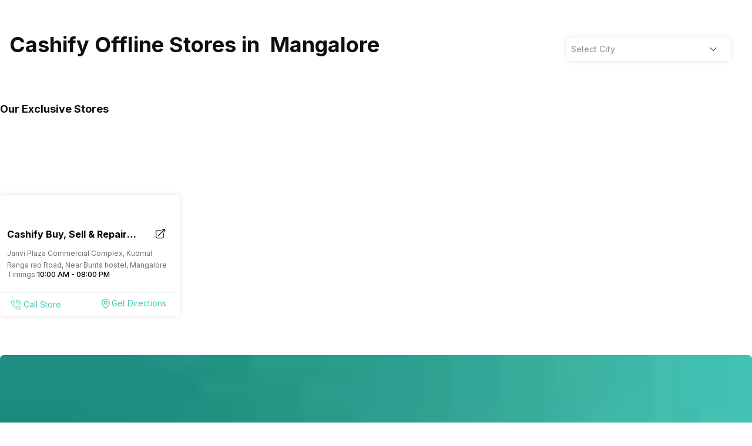

--- FILE ---
content_type: text/html; charset=utf-8
request_url: https://app.cashify.in/offline-stores/cashify-store-mangalore
body_size: 13256
content:
<!DOCTYPE html><html lang="en" class="__variable_7f04ad"><head><meta charSet="utf-8"/><meta name="viewport" content="width=device-width, initial-scale=1, minimum-scale=1, maximum-scale=1, user-scalable=no"/><link rel="preload" href="/gpro_/_next/static/media/e4af272ccee01ff0-s.p.woff2" as="font" crossorigin="" type="font/woff2"/><link rel="preload" as="image" href="https://s3ng.cashify.in/builder/5a8012299b584cdcb2d0b03e90ef2b2d.jpg?w=60&amp;blur=30" fetchPriority="auto"/><link rel="stylesheet" href="/gpro_/_next/static/css/10c11246bc9aba33.css" data-precedence="next"/><link rel="stylesheet" href="/gpro_/_next/static/css/e84d6b229c0aedce.css" data-precedence="next"/><link rel="stylesheet" href="/gpro_/_next/static/css/c448eb7c1c3e9edd.css" data-precedence="next"/><link rel="stylesheet" href="/gpro_/_next/static/css/0d59fd265180e0d6.css" data-precedence="next"/><link rel="preload" as="script" fetchPriority="low" href="/gpro_/_next/static/chunks/webpack-363f785b1b85b5f6.js"/><script src="/gpro_/_next/static/chunks/4bd1b696-12330ad49b95aced.js" async=""></script><script src="/gpro_/_next/static/chunks/3095-ca922b1233e47f9a.js" async=""></script><script src="/gpro_/_next/static/chunks/main-app-3fc5eb243e7f0a1a.js" async=""></script><script src="/gpro_/_next/static/chunks/5448-1fc9aaf8361bd6bc.js" async=""></script><script src="/gpro_/_next/static/chunks/5103-d8f095aa9c97fd57.js" async=""></script><script src="/gpro_/_next/static/chunks/2195-8699755ceeda2b32.js" async=""></script><script src="/gpro_/_next/static/chunks/app/layout-55bd276f1fbf094a.js" async=""></script><script src="/gpro_/_next/static/chunks/982-1739ba48ac207d58.js" async=""></script><script src="/gpro_/_next/static/chunks/8976-b766669423f86b5f.js" async=""></script><script src="/gpro_/_next/static/chunks/app/error-fc6c94f6b4c678fe.js" async=""></script><script src="/gpro_/_next/static/chunks/app/not-found-c70117223b320c45.js" async=""></script><script src="/gpro_/_next/static/chunks/app/gpro/layout-236c511450c70bac.js" async=""></script><script src="/gpro_/_next/static/chunks/app/global-error-5b97ee336cd7f4eb.js" async=""></script><script src="/gpro_/_next/static/chunks/870-c5ad7ada42499d0c.js" async=""></script><script src="/gpro_/_next/static/chunks/2068-98d01cb64cb00fdd.js" async=""></script><script src="/gpro_/_next/static/chunks/584-c01f1b24617430a7.js" async=""></script><script src="/gpro_/_next/static/chunks/7066-7e2f3828bc189024.js" async=""></script><script src="/gpro_/_next/static/chunks/app/gpro/offline-store/landing/%5Bslug%5D/page-2000ca5a162f6256.js" async=""></script><link rel="preload" href="https://cdnjs.cloudflare.com/polyfill/v3/polyfill.min.js?version=4.8.0&amp;features=es2017,es2018,es2019,es2020,es2021,es2022,es6" as="script"/><meta name="next-size-adjust" content=""/><meta name="theme-color" content="#42c8b7"/><title>Mangalore Archives - Cashify Blog</title><meta name="robots" content="index, follow, notranslate"/><meta name="googlebot" content="max-image-preview:large"/><meta name="name" content="@reglobe/lego-gpro"/><meta name="version" content="1.1.5"/><meta name="app_env" content="prod"/><link rel="canonical" href="https://www.cashify.in/offline-stores/cashify-store-mangalore"/><meta name="apple-itunes-app" content="app-id=1133551195"/><meta name="mobile-web-app-capable" content="yes"/><meta name="apple-mobile-web-app-title" content="Mangalore Archives - Cashify Blog"/><meta name="apple-mobile-web-app-status-bar-style" content="black-translucent"/><meta property="og:title" content="Mangalore Archives - Cashify Blog"/><meta property="og:url" content="https://www.cashify.in/offline-stores/cashify-store-mangalore"/><meta property="og:site_name" content="Cashify"/><meta property="og:type" content="website"/><meta name="twitter:card" content="summary_large_image"/><meta name="twitter:site" content="@Cashify_"/><meta name="twitter:title" content="Mangalore Archives - Cashify Blog"/><link rel="icon" href="/favicon.ico" type="image/x-icon" sizes="48x48"/><script>document.querySelectorAll('body link[rel="icon"], body link[rel="apple-touch-icon"]').forEach(el => document.head.appendChild(el))</script><meta name="sentry-trace" content="a8abfc47f977fe544bca6634fd7a829f-0608b4f1a133efa3-0"/><meta name="baggage" content="sentry-environment=prod,sentry-release=10e63d4e0a93f6562c424bb71bcf927e8969bb9f,sentry-public_key=9a3d8d4c6dee2ef6f2fa005a63de39c8,sentry-trace_id=a8abfc47f977fe544bca6634fd7a829f,sentry-sampled=false,sentry-sample_rand=0.30955624280554317,sentry-sample_rate=0.01"/><script src="/gpro_/_next/static/chunks/polyfills-42372ed130431b0a.js" noModule=""></script></head><body id="__csh"><div class="fixed native:absolute overflow-y-auto scrollbar-hide z-50 top-0 max-h-screen-90 flex-col left-0 right-0 sm:left-auto items-center flex" id="lego-snackbar" style="pointer-events:none"><div class="relative min-w-full sm:min-w-48 max-w-full flex-col-reverse flex flex-col"></div></div><div class="gpro-theme"><div class="flex-row flex-wrap bg-primary-bg w-full h-dvh flex"><div class="sticky top-0 left-0 right-0 w-full z-20 flex flex-col"></div><div class="min-w-0 flex flex-row flex-wrap sm:flex md:flex-wrap content-start basis-full md:basis-full"><div class="min-w-0 flex sm:flex md:m-auto basis-full md:basis-full" style="max-width:1280px"><section class="mb-2 w-full native:h-64 m-auto sm:px-4 px-3 sm:my-10  mt-10 mb-5 flex flex-col"><div class="flex sm:flex-row flex-col items-center w-full"><div class="w-full flex flex-row justify-between sm:flex-1"><div class="flex flex-col items-center sm:flex-row w-full"><div class="w-full h-auto mb-3 sm:mb-0 sm:hidden flex flex-col"><img alt="kisok-banner" class="w-[445px] h-[130px]" loading="lazy" fetchPriority="low" data-src="https://s3ng.cashify.in/cashify/web/images/kiosk/svgs/kiosk-banner.svg" src="[data-uri]"/></div><h1 class="extraFont1 flex sm:flex-row flex-col w-full text-center fw-bold items-center justify-center sm:justify-start text-primary-text px-4 sm:px-0">Cashify Offline Stores in <!-- --> <div class="inherit">Mangalore</div></h1></div></div><div class="mt-4 sm:mb-0 mb-4 sm:w-80 native:h-20  w-72 px-3 flex flex-col"><div class="flex-1 w-full flex flex-col" id="lego-select"><div class="visible w-full min-w-xs p-2 m-0 box-border flex-shrink-0 bg-primary-bg text-secondary flex-1 flex flex-col shadow-none"><div class=" flex flex-col" style="pointer-events:none"><div class="flex flex-col"><div class="shadow-md rounded-md native:py-2 native:px-2 px-1  py-1 sm:py-1 sm:px-2 flex flex-col"><div class="flex flex-row items-center relative w-full px-0 py-2"><input type="text" class="peer p-0 flex-1 bg-transparent placeholder:text-surface-text/70 rounded-md native:h-8 h-4 web:body3 text-surface-text/70 focus:outline-none" disabled="" placeholder="Select City" value=""/><div class="mr-1 flex flex-col"><svg xmlns="http://www.w3.org/2000/svg" viewBox="0 0 24 24" fill="currentColor" class="w-4 h-4 sm:w-9 text-secondary ml-1 cursor-pointer"><path fill-rule="evenodd" d="M12.53 16.28a.75.75 0 0 1-1.06 0l-7.5-7.5a.75.75 0 0 1 1.06-1.06L12 14.69l6.97-6.97a.75.75 0 1 1 1.06 1.06l-7.5 7.5Z" clip-rule="evenodd"></path></svg></div></div></div></div></div></div></div></div></div></section></div></div><div class="min-w-0 flex flex-row flex-wrap sm:flex md:flex-wrap content-start md:m-auto basis-full md:basis-full" style="max-width:1280px"><div class="min-w-0 flex sm:flex basis-full md:basis-full"><div class="flex flex-col native:px-4 w-full sm:mt-5 mb-10 z-10 mt-1"><div class="mb-4 flex flex-col"><h2 class="h2 text-primary-text block sm:text-lg text-base">Our Exclusive Stores</h2></div><div class="flex flex-col w-full"><div class="flex sm:flex-row flex-col sm:flex-wrap sm:items-center flex-1 w-full"><div class="relative my-5 mb-40 mr-4 sm:mr-3 w-full sm:mb-28 sm:w-[24%] flex flex-col"><a class="absolute z-20 w-full" href="/offline-stores/cashify-store-mangalore-store-in-mangalore"><div class="flex flex-row px-2.5"><img style="aspect-ratio:2/1" alt="Cashify Buy, Sell &amp;#038; Repair Mobile Store Bunts Circle Mangalore" class="max-w-full max-h-full block align-middle sm:rounded-lg  rounded   w-full max-h-[140px]" loading="lazy" fetchPriority="low" data-src="https://s3bg.cashify.in/gpro/uploads/2022/04/15120123/WhatsApp-Image-2022-04-13-at-1.22.53-PM-1.jpeg" src="[data-uri]"/></div></a><div class="shadow-md relative sm:rounded-lg rounded  sm:top-24 top-32 sm:pt-12 pt-12 w-full native:top-[7rem] flex flex-col"><a class="flex flex-col w-full" href="/offline-stores/cashify-store-mangalore-store-in-mangalore"><div class="px-3 py-2 flex flex-col"><div class="flex flex-row justify-between pr-2"><h3 class="h3 text-base flex-1 line-clamp-1"><div class="inherit">Cashify Buy, Sell &amp; Repair Mobile Store Bunts Circle Mangalore</div></h3><svg xmlns="http://www.w3.org/2000/svg" fill="none" viewBox="0 0 24 24" stroke-width="1.5" stroke="currentColor" class="text-black w-5 h-5 mr-1"><path stroke-linecap="round" stroke-linejoin="round" d="M13.5 6H5.25A2.25 2.25 0 0 0 3 8.25v10.5A2.25 2.25 0 0 0 5.25 21h10.5A2.25 2.25 0 0 0 18 18.75V10.5m-10.5 6L21 3m0 0h-5.25M21 3v5.25"></path></svg></div><div class="my-3 flex flex-col"><div class="body3 text-surface font-light line-clamp-2 text-ellipsis overflow-hidden sm:text-sm h-9">Janvi Plaza Commercial Complex, Kudmul Ranga rao Road, Near Bunts hostel, Mangalore</div><div class="flex flex-row items-center"><span class="body3 text-surface font-light sm:text-sm">Timings:</span><span class="body3 sm:text-sm">10:00 AM - 08:00 PM</span></div></div></div></a><div class="flex flex-col justify-end items-center"><div class="flex flex-row justify-between border-t border-t-gray-100 py-2 px-4 w-full "><a rel="nofollow" class="mb-3 sm:mb-0" href="tel:8046810688"><div class="flex flex-row items-center pr-2"><svg xmlns="http://www.w3.org/2000/svg" id="kiosk_call_svg__Group_32564" width="24" height="24" viewBox="0 0 24 24"><defs><style>.cls-1{fill:none;stroke:#42c8b7;stroke-linecap:round;stroke-linejoin:round}</style></defs><g id="kiosk_call_svg__bangalore" transform="translate(3.211 3.802)"><g id="kiosk_call_svg__Group_32537"><g id="kiosk_call_svg__Group_32535" transform="translate(8.839)"><path id="kiosk_call_svg__Path_65124" d="M33.57 22.715a2.945 2.945 0 0 1 2.945 2.945" class="cls-1" transform="translate(-33.57 -17.999)"></path><path id="kiosk_call_svg__Path_65125" d="M33.57 16.4a5.715 5.715 0 0 1 5.314 5.314" class="cls-1" transform="translate(-33.57 -14.051)"></path><path id="kiosk_call_svg__Path_65126" d="M33.57 10.138a8.433 8.433 0 0 1 7.661 7.662" class="cls-1" transform="translate(-33.57 -10.138)"></path></g><g id="kiosk_call_svg__Group_32536" transform="translate(0 1.23)"><path id="kiosk_call_svg__Path_65127" d="M24.269 27.761l.949-1.862a.789.789 0 0 0-.285-1.027L22 23.042a.657.657 0 0 0-.856.14l-1 1.213a.627.627 0 0 1-.825.127 17.915 17.915 0 0 1-5.171-5.083.624.624 0 0 1 .125-.827l1.261-1.038a.657.657 0 0 0 .14-.856l-1.83-2.93a.789.789 0 0 0-1.027-.285l-2 1.018a1.507 1.507 0 0 0-.766 1.757 17.772 17.772 0 0 0 12.483 12.255 1.51 1.51 0 0 0 1.735-.772z" class="cls-1" transform="translate(-10 -13.418)"></path></g></g></g><g id="kiosk_call_svg__user_login"><path id="kiosk_call_svg__Rectangle_15264" fill="none" d="M0 0H24V24H0z"></path></g></svg><span class="body3 text-primary cursor-pointer  font-normal">Call Store</span></div></a><a target="_blank" rel="nofollow" class="mb-3 sm:mb-0" href="https://www.google.com/maps/place/12%C2%B052&#x27;35.2%22N+74%C2%B050&#x27;50.2%22E/@12.8764532,74.8450763,17z/data=!3m1!4b1!4m5!3m4!1s0x0:0x3be4dd57a7e4d920!8m2!3d12.876448!4d74.847265"><div class="flex flex-row items-center pr-2"><svg xmlns="http://www.w3.org/2000/svg" fill="none" viewBox="0 0 24 24" stroke-width="1.5" stroke="currentColor" class="text-primary w-5 h-5"><path stroke-linecap="round" stroke-linejoin="round" d="M15 10.5a3 3 0 1 1-6 0 3 3 0 0 1 6 0Z"></path><path stroke-linecap="round" stroke-linejoin="round" d="M19.5 10.5c0 7.142-7.5 11.25-7.5 11.25S4.5 17.642 4.5 10.5a7.5 7.5 0 1 1 15 0Z"></path></svg><span class="body3 text-primary cursor-pointer  font-normal">Get Directions</span></div></a></div></div></div></div></div></div></div></div><div class="min-w-0 flex sm:flex basis-full md:basis-full"><section class="mb-7 w-full flex flex-col"><div class="flex flex-col w-full mt-2.5 overflow-hidden rounded-md"><div class="relative flex flex-col w-full"><div class="flex flex-1 w-full relative flex flex-col overflow-hidden" style="aspect-ratio:6/1"><div class="flex flex-1 h-full transition-transform duration-500 flex-row" style="pointer-events:auto"><div class="web:w-full web:h-full flex flex-col" style="aspect-ratio:6/1"><div class="flex flex-col w-full flex-1 items-center justify-center rounded-md"><div class="w-full flex flex-1 overflow-hidden flex-col"><span class=" flex flex-col"><img style="aspect-ratio:6/1" alt="TECH500" class="max-w-full max-h-full block align-middle rounded-md w-full cursor-pointer" height="100" width="100" loading="eager" fetchPriority="auto" data-src="https://s3ng.cashify.in/builder/5a8012299b584cdcb2d0b03e90ef2b2d.jpg" src="https://s3ng.cashify.in/builder/5a8012299b584cdcb2d0b03e90ef2b2d.jpg?w=60&amp;blur=30"/></span></div></div></div></div></div><div class="flex flex-row items-center gap-1 absolute left-1/2 -translate-x-1/2 bottom-3"><div class="h-1 rounded-md relative overflow-hidden w-4 bg-surface flex flex-col" style="cursor:pointer"></div></div></div></div></section></div></div></div><!--$--><!--/$--><!--$--><!--/$--></div><script src="/gpro_/_next/static/chunks/webpack-363f785b1b85b5f6.js" async=""></script><script>(self.__next_f=self.__next_f||[]).push([0])</script><script>self.__next_f.push([1,"1:\"$Sreact.fragment\"\n2:I[69243,[\"5448\",\"static/chunks/5448-1fc9aaf8361bd6bc.js\",\"5103\",\"static/chunks/5103-d8f095aa9c97fd57.js\",\"2195\",\"static/chunks/2195-8699755ceeda2b32.js\",\"7177\",\"static/chunks/app/layout-55bd276f1fbf094a.js\"],\"\"]\n3:I[21217,[\"5448\",\"static/chunks/5448-1fc9aaf8361bd6bc.js\",\"5103\",\"static/chunks/5103-d8f095aa9c97fd57.js\",\"2195\",\"static/chunks/2195-8699755ceeda2b32.js\",\"7177\",\"static/chunks/app/layout-55bd276f1fbf094a.js\"],\"default\"]\n4:I[61026,[\"5448\",\"static/chunks/5448-1fc9aaf8361bd6bc.js\",\"5103\",\"static/chunks/5103-d8f095aa9c97fd57.js\",\"2195\",\"static/chunks/2195-8699755ceeda2b32.js\",\"7177\",\"static/chunks/app/layout-55bd276f1fbf094a.js\"],\"GtmClientScriptDynamic\"]\n5:I[39843,[\"5448\",\"static/chunks/5448-1fc9aaf8361bd6bc.js\",\"5103\",\"static/chunks/5103-d8f095aa9c97fd57.js\",\"2195\",\"static/chunks/2195-8699755ceeda2b32.js\",\"7177\",\"static/chunks/app/layout-55bd276f1fbf094a.js\"],\"LegoAlertDialogProvider\"]\n6:I[86833,[\"5448\",\"static/chunks/5448-1fc9aaf8361bd6bc.js\",\"5103\",\"static/chunks/5103-d8f095aa9c97fd57.js\",\"2195\",\"static/chunks/2195-8699755ceeda2b32.js\",\"7177\",\"static/chunks/app/layout-55bd276f1fbf094a.js\"],\"LegoProgressProvider\"]\n7:I[8539,[\"5448\",\"static/chunks/5448-1fc9aaf8361bd6bc.js\",\"5103\",\"static/chunks/5103-d8f095aa9c97fd57.js\",\"2195\",\"static/chunks/2195-8699755ceeda2b32.js\",\"7177\",\"static/chunks/app/layout-55bd276f1fbf094a.js\"],\"LegoSnackbarProvider\"]\n8:I[87555,[],\"\"]\n9:I[96678,[\"5448\",\"static/chunks/5448-1fc9aaf8361bd6bc.js\",\"5103\",\"static/chunks/5103-d8f095aa9c97fd57.js\",\"982\",\"static/chunks/982-1739ba48ac207d58.js\",\"8976\",\"static/chunks/8976-b766669423f86b5f.js\",\"8039\",\"static/chunks/app/error-fc6c94f6b4c678fe.js\"],\"default\"]\na:I[31295,[],\"\"]\nb:I[11024,[\"5448\",\"static/chunks/5448-1fc9aaf8361bd6bc.js\",\"5103\",\"static/chunks/5103-d8f095aa9c97fd57.js\",\"982\",\"static/chunks/982-1739ba48ac207d58.js\",\"8976\",\"static/chunks/8976-b766669423f86b5f.js\",\"4345\",\"static/chunks/app/not-found-c70117223b320c45.js\"],\"default\"]\nc:I[39843,[\"5448\",\"static/chunks/5448-1fc9aaf8361bd6bc.js\",\"5103\",\"static/chunks/5"])</script><script>self.__next_f.push([1,"103-d8f095aa9c97fd57.js\",\"2195\",\"static/chunks/2195-8699755ceeda2b32.js\",\"7177\",\"static/chunks/app/layout-55bd276f1fbf094a.js\"],\"LegoAlertDialogConsumer\"]\nd:I[28895,[\"5448\",\"static/chunks/5448-1fc9aaf8361bd6bc.js\",\"1916\",\"static/chunks/app/gpro/layout-236c511450c70bac.js\"],\"LegoGumlet\"]\nf:I[59665,[],\"MetadataBoundary\"]\n11:I[59665,[],\"OutletBoundary\"]\n14:I[74911,[],\"AsyncMetadataOutlet\"]\n16:I[59665,[],\"ViewportBoundary\"]\n18:I[23188,[\"5448\",\"static/chunks/5448-1fc9aaf8361bd6bc.js\",\"5103\",\"static/chunks/5103-d8f095aa9c97fd57.js\",\"982\",\"static/chunks/982-1739ba48ac207d58.js\",\"8976\",\"static/chunks/8976-b766669423f86b5f.js\",\"4219\",\"static/chunks/app/global-error-5b97ee336cd7f4eb.js\"],\"default\"]\n:HL[\"/gpro_/_next/static/media/e4af272ccee01ff0-s.p.woff2\",\"font\",{\"crossOrigin\":\"\",\"type\":\"font/woff2\"}]\n:HL[\"/gpro_/_next/static/css/10c11246bc9aba33.css\",\"style\"]\n:HL[\"/gpro_/_next/static/css/e84d6b229c0aedce.css\",\"style\"]\n:HL[\"/gpro_/_next/static/css/c448eb7c1c3e9edd.css\",\"style\"]\n:HL[\"/gpro_/_next/static/css/0d59fd265180e0d6.css\",\"style\"]\n"])</script><script>self.__next_f.push([1,"0:{\"P\":null,\"b\":\"fzXREx7IhOgeL5rllEPRK\",\"p\":\"/gpro_\",\"c\":[\"\",\"offline-stores\",\"cashify-store-mangalore\"],\"i\":false,\"f\":[[[\"\",{\"children\":[\"gpro\",{\"children\":[\"offline-store\",{\"children\":[\"landing\",{\"children\":[[\"slug\",\"%7B%22pageKey%22%3A%22gpro_offline_Store%22%2C%22isDraft%22%3Afalse%2C%22originalUrl%22%3A%22%2Foffline-stores%2Fcashify-store-mangalore%22%2C%22originalHost%22%3A%22app.cashify.in%22%2C%22isMobile%22%3Afalse%2C%22isHeadless%22%3Atrue%2C%22randomUserSegment%22%3A%22%22%7D\",\"d\"],{\"children\":[\"__PAGE__\",{}]}]}]}]}]},\"$undefined\",\"$undefined\",true],[\"\",[\"$\",\"$1\",\"c\",{\"children\":[[[\"$\",\"link\",\"0\",{\"rel\":\"stylesheet\",\"href\":\"/gpro_/_next/static/css/10c11246bc9aba33.css\",\"precedence\":\"next\",\"crossOrigin\":\"$undefined\",\"nonce\":\"$undefined\"}],[\"$\",\"link\",\"1\",{\"rel\":\"stylesheet\",\"href\":\"/gpro_/_next/static/css/e84d6b229c0aedce.css\",\"precedence\":\"next\",\"crossOrigin\":\"$undefined\",\"nonce\":\"$undefined\"}]],[\"$\",\"html\",null,{\"lang\":\"en\",\"className\":\"__variable_7f04ad\",\"children\":[[\"$\",\"head\",null,{\"children\":[\"$\",\"$L2\",null,{\"src\":\"https://cdnjs.cloudflare.com/polyfill/v3/polyfill.min.js?version=4.8.0\u0026features=es2017,es2018,es2019,es2020,es2021,es2022,es6\"}]}],[\"$\",\"body\",null,{\"id\":\"__csh\",\"children\":[[\"$\",\"$L3\",null,{}],[\"$\",\"$L4\",null,{}],[\"$\",\"$L5\",null,{\"children\":[[\"$\",\"$L6\",null,{\"children\":[\"$\",\"$L7\",null,{\"children\":[\"$\",\"$L8\",null,{\"parallelRouterKey\":\"children\",\"error\":\"$9\",\"errorStyles\":[],\"errorScripts\":[],\"template\":[\"$\",\"$La\",null,{}],\"templateStyles\":\"$undefined\",\"templateScripts\":\"$undefined\",\"notFound\":[[\"$\",\"$Lb\",null,{}],[]],\"forbidden\":\"$undefined\",\"unauthorized\":\"$undefined\"}]}]}],[\"$\",\"$Lc\",null,{}]]}]]}]]}]]}],{\"children\":[\"gpro\",[\"$\",\"$1\",\"c\",{\"children\":[[[\"$\",\"link\",\"0\",{\"rel\":\"stylesheet\",\"href\":\"/gpro_/_next/static/css/c448eb7c1c3e9edd.css\",\"precedence\":\"next\",\"crossOrigin\":\"$undefined\",\"nonce\":\"$undefined\"}]],[[\"$\",\"$Ld\",null,{}],[\"$\",\"div\",null,{\"className\":\"gpro-theme\",\"children\":[\"$\",\"$L8\",null,{\"parallelRouterKey\":\"children\",\"error\":\"$undefined\",\"errorStyles\":\"$undefined\",\"errorScripts\":\"$undefined\",\"template\":[\"$\",\"$La\",null,{}],\"templateStyles\":\"$undefined\",\"templateScripts\":\"$undefined\",\"notFound\":\"$undefined\",\"forbidden\":\"$undefined\",\"unauthorized\":\"$undefined\"}]}]]]}],{\"children\":[\"offline-store\",[\"$\",\"$1\",\"c\",{\"children\":[null,[\"$\",\"$L8\",null,{\"parallelRouterKey\":\"children\",\"error\":\"$undefined\",\"errorStyles\":\"$undefined\",\"errorScripts\":\"$undefined\",\"template\":[\"$\",\"$La\",null,{}],\"templateStyles\":\"$undefined\",\"templateScripts\":\"$undefined\",\"notFound\":\"$undefined\",\"forbidden\":\"$undefined\",\"unauthorized\":\"$undefined\"}]]}],{\"children\":[\"landing\",[\"$\",\"$1\",\"c\",{\"children\":[null,[\"$\",\"$L8\",null,{\"parallelRouterKey\":\"children\",\"error\":\"$undefined\",\"errorStyles\":\"$undefined\",\"errorScripts\":\"$undefined\",\"template\":[\"$\",\"$La\",null,{}],\"templateStyles\":\"$undefined\",\"templateScripts\":\"$undefined\",\"notFound\":\"$undefined\",\"forbidden\":\"$undefined\",\"unauthorized\":\"$undefined\"}]]}],{\"children\":[[\"slug\",\"%7B%22pageKey%22%3A%22gpro_offline_Store%22%2C%22isDraft%22%3Afalse%2C%22originalUrl%22%3A%22%2Foffline-stores%2Fcashify-store-mangalore%22%2C%22originalHost%22%3A%22app.cashify.in%22%2C%22isMobile%22%3Afalse%2C%22isHeadless%22%3Atrue%2C%22randomUserSegment%22%3A%22%22%7D\",\"d\"],[\"$\",\"$1\",\"c\",{\"children\":[null,[\"$\",\"$L8\",null,{\"parallelRouterKey\":\"children\",\"error\":\"$undefined\",\"errorStyles\":\"$undefined\",\"errorScripts\":\"$undefined\",\"template\":[\"$\",\"$La\",null,{}],\"templateStyles\":\"$undefined\",\"templateScripts\":\"$undefined\",\"notFound\":\"$undefined\",\"forbidden\":\"$undefined\",\"unauthorized\":\"$undefined\"}]]}],{\"children\":[\"__PAGE__\",[\"$\",\"$1\",\"c\",{\"children\":[\"$Le\",[\"$\",\"$Lf\",null,{\"children\":\"$L10\"}],[[\"$\",\"link\",\"0\",{\"rel\":\"stylesheet\",\"href\":\"/gpro_/_next/static/css/0d59fd265180e0d6.css\",\"precedence\":\"next\",\"crossOrigin\":\"$undefined\",\"nonce\":\"$undefined\"}]],[\"$\",\"$L11\",null,{\"children\":[\"$L12\",\"$L13\",[\"$\",\"$L14\",null,{\"promise\":\"$@15\"}]]}]]}],{},null,false]},null,false]},null,false]},null,false]},null,false]},null,false],[\"$\",\"$1\",\"h\",{\"children\":[null,[\"$\",\"$1\",\"QIundRnD_9xSrzHkIg1st\",{\"children\":[[\"$\",\"$L16\",null,{\"children\":\"$L17\"}],[\"$\",\"meta\",null,{\"name\":\"next-size-adjust\",\"content\":\"\"}]]}],null]}],false]],\"m\":\"$undefined\",\"G\":[\"$18\",[]],\"s\":false,\"S\":true}\n"])</script><script>self.__next_f.push([1,"19:\"$Sreact.suspense\"\n1a:I[74911,[],\"AsyncMetadata\"]\n10:[\"$\",\"$19\",null,{\"fallback\":null,\"children\":[\"$\",\"$L1a\",null,{\"promise\":\"$@1b\"}]}]\n"])</script><script>self.__next_f.push([1,"13:null\n"])</script><script>self.__next_f.push([1,"17:[[\"$\",\"meta\",\"0\",{\"charSet\":\"utf-8\"}],[\"$\",\"meta\",\"1\",{\"name\":\"viewport\",\"content\":\"width=device-width, initial-scale=1, minimum-scale=1, maximum-scale=1, user-scalable=no\"}],[\"$\",\"meta\",\"2\",{\"name\":\"theme-color\",\"content\":\"#42c8b7\"}]]\n12:null\n"])</script><script>self.__next_f.push([1,"1b:{\"metadata\":[[\"$\",\"title\",\"0\",{\"children\":\"Mangalore Archives - Cashify Blog\"}],[\"$\",\"meta\",\"1\",{\"name\":\"robots\",\"content\":\"index, follow, notranslate\"}],[\"$\",\"meta\",\"2\",{\"name\":\"googlebot\",\"content\":\"max-image-preview:large\"}],[\"$\",\"meta\",\"3\",{\"name\":\"name\",\"content\":\"@reglobe/lego-gpro\"}],[\"$\",\"meta\",\"4\",{\"name\":\"version\",\"content\":\"1.1.5\"}],[\"$\",\"meta\",\"5\",{\"name\":\"app_env\",\"content\":\"prod\"}],[\"$\",\"link\",\"6\",{\"rel\":\"canonical\",\"href\":\"https://www.cashify.in/offline-stores/cashify-store-mangalore\"}],[\"$\",\"meta\",\"7\",{\"name\":\"apple-itunes-app\",\"content\":\"app-id=1133551195\"}],[\"$\",\"meta\",\"8\",{\"name\":\"mobile-web-app-capable\",\"content\":\"yes\"}],[\"$\",\"meta\",\"9\",{\"name\":\"apple-mobile-web-app-title\",\"content\":\"Mangalore Archives - Cashify Blog\"}],[\"$\",\"meta\",\"10\",{\"name\":\"apple-mobile-web-app-status-bar-style\",\"content\":\"black-translucent\"}],[\"$\",\"meta\",\"11\",{\"property\":\"og:title\",\"content\":\"Mangalore Archives - Cashify Blog\"}],[\"$\",\"meta\",\"12\",{\"property\":\"og:url\",\"content\":\"https://www.cashify.in/offline-stores/cashify-store-mangalore\"}],[\"$\",\"meta\",\"13\",{\"property\":\"og:site_name\",\"content\":\"Cashify\"}],[\"$\",\"meta\",\"14\",{\"property\":\"og:type\",\"content\":\"website\"}],[\"$\",\"meta\",\"15\",{\"name\":\"twitter:card\",\"content\":\"summary_large_image\"}],[\"$\",\"meta\",\"16\",{\"name\":\"twitter:site\",\"content\":\"@Cashify_\"}],[\"$\",\"meta\",\"17\",{\"name\":\"twitter:title\",\"content\":\"Mangalore Archives - Cashify Blog\"}],[\"$\",\"link\",\"18\",{\"rel\":\"icon\",\"href\":\"/favicon.ico\",\"type\":\"image/x-icon\",\"sizes\":\"48x48\"}]],\"error\":null,\"digest\":\"$undefined\"}\n15:{\"metadata\":\"$1b:metadata\",\"error\":null,\"digest\":\"$undefined\"}\n"])</script><script>self.__next_f.push([1,"1c:I[99827,[\"5448\",\"static/chunks/5448-1fc9aaf8361bd6bc.js\",\"5103\",\"static/chunks/5103-d8f095aa9c97fd57.js\",\"982\",\"static/chunks/982-1739ba48ac207d58.js\",\"2195\",\"static/chunks/2195-8699755ceeda2b32.js\",\"870\",\"static/chunks/870-c5ad7ada42499d0c.js\",\"2068\",\"static/chunks/2068-98d01cb64cb00fdd.js\",\"584\",\"static/chunks/584-c01f1b24617430a7.js\",\"7066\",\"static/chunks/7066-7e2f3828bc189024.js\",\"4065\",\"static/chunks/app/gpro/offline-store/landing/%5Bslug%5D/page-2000ca5a162f6256.js\"],\"PushPageData\"]\n1d:I[68391,[\"5448\",\"static/chunks/5448-1fc9aaf8361bd6bc.js\",\"5103\",\"static/chunks/5103-d8f095aa9c97fd57.js\",\"982\",\"static/chunks/982-1739ba48ac207d58.js\",\"2195\",\"static/chunks/2195-8699755ceeda2b32.js\",\"870\",\"static/chunks/870-c5ad7ada42499d0c.js\",\"2068\",\"static/chunks/2068-98d01cb64cb00fdd.js\",\"584\",\"static/chunks/584-c01f1b24617430a7.js\",\"7066\",\"static/chunks/7066-7e2f3828bc189024.js\",\"4065\",\"static/chunks/app/gpro/offline-store/landing/%5Bslug%5D/page-2000ca5a162f6256.js\"],\"NoBot\"]\n1e:I[2008,[\"5448\",\"static/chunks/5448-1fc9aaf8361bd6bc.js\",\"5103\",\"static/chunks/5103-d8f095aa9c97fd57.js\",\"982\",\"static/chunks/982-1739ba48ac207d58.js\",\"2195\",\"static/chunks/2195-8699755ceeda2b32.js\",\"870\",\"static/chunks/870-c5ad7ada42499d0c.js\",\"2068\",\"static/chunks/2068-98d01cb64cb00fdd.js\",\"584\",\"static/chunks/584-c01f1b24617430a7.js\",\"7066\",\"static/chunks/7066-7e2f3828bc189024.js\",\"4065\",\"static/chunks/app/gpro/offline-store/landing/%5Bslug%5D/page-2000ca5a162f6256.js\"],\"PostView\"]\n1f:I[79978,[\"5448\",\"static/chunks/5448-1fc9aaf8361bd6bc.js\",\"5103\",\"static/chunks/5103-d8f095aa9c97fd57.js\",\"982\",\"static/chunks/982-1739ba48ac207d58.js\",\"2195\",\"static/chunks/2195-8699755ceeda2b32.js\",\"870\",\"static/chunks/870-c5ad7ada42499d0c.js\",\"2068\",\"static/chunks/2068-98d01cb64cb00fdd.js\",\"584\",\"static/chunks/584-c01f1b24617430a7.js\",\"7066\",\"static/chunks/7066-7e2f3828bc189024.js\",\"4065\",\"static/chunks/app/gpro/offline-store/landing/%5Bslug%5D/page-2000ca5a162f6256.js\"],\"CommonHooks\"]\ne:[[[\"$\",\"$L1c\",null,{\"title\":\"Mangalore\",\"pageUrl\":\"https://app.cashify."])</script><script>self.__next_f.push([1,"in/offline-stores/cashify-store-mangalore\"}],[\"$\",\"$L1d\",null,{\"children\":[\"$\",\"$L1e\",null,{\"postId\":10284,\"postType\":\"offline_store_category\"}]}],[\"$\",\"$L1d\",null,{\"children\":[\"$\",\"$L1f\",null,{\"page\":\"gpro_offline_store_category\"}]}]],\"$L20\"]\n"])</script><script>self.__next_f.push([1,"21:I[81174,[\"5448\",\"static/chunks/5448-1fc9aaf8361bd6bc.js\",\"5103\",\"static/chunks/5103-d8f095aa9c97fd57.js\",\"982\",\"static/chunks/982-1739ba48ac207d58.js\",\"2195\",\"static/chunks/2195-8699755ceeda2b32.js\",\"870\",\"static/chunks/870-c5ad7ada42499d0c.js\",\"2068\",\"static/chunks/2068-98d01cb64cb00fdd.js\",\"584\",\"static/chunks/584-c01f1b24617430a7.js\",\"7066\",\"static/chunks/7066-7e2f3828bc189024.js\",\"4065\",\"static/chunks/app/gpro/offline-store/landing/%5Bslug%5D/page-2000ca5a162f6256.js\"],\"LegoPageContextProvider\"]\n22:I[80114,[\"5448\",\"static/chunks/5448-1fc9aaf8361bd6bc.js\",\"5103\",\"static/chunks/5103-d8f095aa9c97fd57.js\",\"982\",\"static/chunks/982-1739ba48ac207d58.js\",\"2195\",\"static/chunks/2195-8699755ceeda2b32.js\",\"870\",\"static/chunks/870-c5ad7ada42499d0c.js\",\"2068\",\"static/chunks/2068-98d01cb64cb00fdd.js\",\"584\",\"static/chunks/584-c01f1b24617430a7.js\",\"7066\",\"static/chunks/7066-7e2f3828bc189024.js\",\"4065\",\"static/chunks/app/gpro/offline-store/landing/%5Bslug%5D/page-2000ca5a162f6256.js\"],\"PageBuilderClient\"]\n23:I[24392,[\"5448\",\"static/chunks/5448-1fc9aaf8361bd6bc.js\",\"5103\",\"static/chunks/5103-d8f095aa9c97fd57.js\",\"982\",\"static/chunks/982-1739ba48ac207d58.js\",\"2195\",\"static/chunks/2195-8699755ceeda2b32.js\",\"870\",\"static/chunks/870-c5ad7ada42499d0c.js\",\"2068\",\"static/chunks/2068-98d01cb64cb00fdd.js\",\"584\",\"static/chunks/584-c01f1b24617430a7.js\",\"7066\",\"static/chunks/7066-7e2f3828bc189024.js\",\"4065\",\"static/chunks/app/gpro/offline-store/landing/%5Bslug%5D/page-2000ca5a162f6256.js\"],\"UserLoginProvider\"]\n24:I[40406,[\"5448\",\"static/chunks/5448-1fc9aaf8361bd6bc.js\",\"5103\",\"static/chunks/5103-d8f095aa9c97fd57.js\",\"982\",\"static/chunks/982-1739ba48ac207d58.js\",\"2195\",\"static/chunks/2195-8699755ceeda2b32.js\",\"870\",\"static/chunks/870-c5ad7ada42499d0c.js\",\"2068\",\"static/chunks/2068-98d01cb64cb00fdd.js\",\"584\",\"static/chunks/584-c01f1b24617430a7.js\",\"7066\",\"static/chunks/7066-7e2f3828bc189024.js\",\"4065\",\"static/chunks/app/gpro/offline-store/landing/%5Bslug%5D/page-2000ca5a162f6256.js\"],\"UserCityProvider\"]\n25:I[37756,[\"5448\",\"static/chunks/5"])</script><script>self.__next_f.push([1,"448-1fc9aaf8361bd6bc.js\",\"5103\",\"static/chunks/5103-d8f095aa9c97fd57.js\",\"982\",\"static/chunks/982-1739ba48ac207d58.js\",\"2195\",\"static/chunks/2195-8699755ceeda2b32.js\",\"870\",\"static/chunks/870-c5ad7ada42499d0c.js\",\"2068\",\"static/chunks/2068-98d01cb64cb00fdd.js\",\"584\",\"static/chunks/584-c01f1b24617430a7.js\",\"7066\",\"static/chunks/7066-7e2f3828bc189024.js\",\"4065\",\"static/chunks/app/gpro/offline-store/landing/%5Bslug%5D/page-2000ca5a162f6256.js\"],\"default\"]\n26:I[28287,[\"5448\",\"static/chunks/5448-1fc9aaf8361bd6bc.js\",\"5103\",\"static/chunks/5103-d8f095aa9c97fd57.js\",\"982\",\"static/chunks/982-1739ba48ac207d58.js\",\"2195\",\"static/chunks/2195-8699755ceeda2b32.js\",\"870\",\"static/chunks/870-c5ad7ada42499d0c.js\",\"2068\",\"static/chunks/2068-98d01cb64cb00fdd.js\",\"584\",\"static/chunks/584-c01f1b24617430a7.js\",\"7066\",\"static/chunks/7066-7e2f3828bc189024.js\",\"4065\",\"static/chunks/app/gpro/offline-store/landing/%5Bslug%5D/page-2000ca5a162f6256.js\"],\"default\"]\n27:I[6626,[\"5448\",\"static/chunks/5448-1fc9aaf8361bd6bc.js\",\"5103\",\"static/chunks/5103-d8f095aa9c97fd57.js\",\"982\",\"static/chunks/982-1739ba48ac207d58.js\",\"2195\",\"static/chunks/2195-8699755ceeda2b32.js\",\"870\",\"static/chunks/870-c5ad7ada42499d0c.js\",\"2068\",\"static/chunks/2068-98d01cb64cb00fdd.js\",\"584\",\"static/chunks/584-c01f1b24617430a7.js\",\"7066\",\"static/chunks/7066-7e2f3828bc189024.js\",\"4065\",\"static/chunks/app/gpro/offline-store/landing/%5Bslug%5D/page-2000ca5a162f6256.js\"],\"LegoAppHeaderProvider\"]\n29:I[96018,[\"5448\",\"static/chunks/5448-1fc9aaf8361bd6bc.js\",\"5103\",\"static/chunks/5103-d8f095aa9c97fd57.js\",\"982\",\"static/chunks/982-1739ba48ac207d58.js\",\"2195\",\"static/chunks/2195-8699755ceeda2b32.js\",\"870\",\"static/chunks/870-c5ad7ada42499d0c.js\",\"2068\",\"static/chunks/2068-98d01cb64cb00fdd.js\",\"584\",\"static/chunks/584-c01f1b24617430a7.js\",\"7066\",\"static/chunks/7066-7e2f3828bc189024.js\",\"4065\",\"static/chunks/app/gpro/offline-store/landing/%5Bslug%5D/page-2000ca5a162f6256.js\"],\"default\"]\n20:[\"$\",\"$L21\",null,{\"children\":[\"$\",\"$L22\",null,{\"serviceType\":4,\"decisionParams\":{\"pincode\":\"$undefi"])</script><script>self.__next_f.push([1,"ned\",\"isMobile\":false,\"plid\":\"$undefined\",\"bid\":\"$undefined\",\"pid\":\"$undefined\",\"rus\":\"\",\"source\":\"MOBILE\"},\"children\":[\"$\",\"$L23\",null,{\"children\":[\"$\",\"$L24\",null,{\"children\":[\"$\",\"$L25\",null,{\"searchParams\":\"$undefined\",\"originalHost\":\"app.cashify.in\",\"children\":[[\"$\",\"$L26\",null,{\"serviceType\":4,\"isMobile\":false,\"cityInfo\":{\"cityId\":249,\"cityName\":\"Gurgaon\",\"cityPinCode\":122001,\"isExpress\":1,\"isDefault\":true,\"services\":[4]}}],[\"$\",\"$L27\",null,{\"children\":[\"$L28\",[\"$\",\"$L29\",null,{\"serviceType\":4,\"isMobile\":false,\"originalHost\":\"app.cashify.in\"}]]}]]}]}]}]}]}]\n"])</script><script>self.__next_f.push([1,"2c:I[59716,[\"5448\",\"static/chunks/5448-1fc9aaf8361bd6bc.js\",\"5103\",\"static/chunks/5103-d8f095aa9c97fd57.js\",\"982\",\"static/chunks/982-1739ba48ac207d58.js\",\"2195\",\"static/chunks/2195-8699755ceeda2b32.js\",\"870\",\"static/chunks/870-c5ad7ada42499d0c.js\",\"2068\",\"static/chunks/2068-98d01cb64cb00fdd.js\",\"584\",\"static/chunks/584-c01f1b24617430a7.js\",\"7066\",\"static/chunks/7066-7e2f3828bc189024.js\",\"4065\",\"static/chunks/app/gpro/offline-store/landing/%5Bslug%5D/page-2000ca5a162f6256.js\"],\"default\"]\n"])</script><script>self.__next_f.push([1,"28:[\"$\",\"div\",null,{\"className\":\"flex-row flex-wrap bg-primary-bg w-full h-dvh flex\",\"id\":\"$undefined\",\"ref\":\"$undefined\",\"style\":{},\"data-test-id\":\"$undefined\",\"children\":[[[\"$\",\"div\",\"header\",{\"className\":\"sticky top-0 left-0 right-0 w-full z-20 flex flex-col\",\"id\":\"$undefined\",\"ref\":\"$undefined\",\"style\":{},\"data-test-id\":\"$undefined\",\"children\":[[null],\"$undefined\"]}],[[\"$\",\"div\",\"undefined_0,undefined_0\",{\"data-test-id\":\"$undefined\",\"className\":\"min-w-0 flex flex-row flex-wrap sm:flex md:flex-wrap content-start basis-full md:basis-full\",\"style\":{},\"children\":[[\"$\",\"div\",\"gpro_offline_store_banner_1,gpro_offline_store_banner_1\",{\"data-test-id\":\"$undefined\",\"className\":\"min-w-0 flex sm:flex md:m-auto basis-full md:basis-full\",\"style\":{\"maxWidth\":1280},\"children\":\"$L2a\"}]]}],[\"$\",\"div\",\"undefined_1,undefined_1\",{\"data-test-id\":\"$undefined\",\"className\":\"min-w-0 flex flex-row flex-wrap sm:flex md:flex-wrap content-start md:m-auto basis-full md:basis-full\",\"style\":{\"maxWidth\":1280},\"children\":[[\"$\",\"div\",\"gpro_offline_store_list_2,gpro_offline_store_list_2\",{\"data-test-id\":\"$undefined\",\"className\":\"min-w-0 flex sm:flex basis-full md:basis-full\",\"style\":{},\"children\":\"$L2b\"}],[\"$\",\"div\",\"gpro_buyback_banner_offline_store_landing_4,gpro_buyback_banner_offline_store_landing_4\",{\"data-test-id\":\"$undefined\",\"className\":\"min-w-0 flex sm:flex basis-full md:basis-full\",\"style\":{},\"children\":[\"$\",\"section\",null,{\"className\":\"mb-7 w-full flex flex-col\",\"id\":\"$undefined\",\"ref\":\"$undefined\",\"style\":{},\"data-test-id\":\"$undefined\",\"children\":[[\"$\",\"$L2c\",null,{\"images\":[{\"eventData\":[{\"key\":\"adName\",\"value\":\"TECH500\"},{\"key\":\"eventPage\",\"value\":\"Offline Store Landing\"},{\"key\":\"containerPositionY\",\"value\":\"1\"},{\"key\":\"containerPositionX\",\"value\":\"1\"},{\"key\":\"serviceType\",\"value\":\"Gpro\"}],\"isActive\":true,\"clickEventName\":\"sponsorAdContainerClick\",\"eventName\":\"sponsorAdContainerView\",\"href\":\"/sell-old-mobile-phone?__utmrg=gpro\",\"name\":\"TECH500\",\"mobUrl\":\"https://s3n.cashify.in/builder/1cb4ca3e4e8b44c5ab19ee141c88a6d9.jpg\",\"webUrl\":\"https://s3n.cashify.in/builder/5a8012299b584cdcb2d0b03e90ef2b2d.jpg\"}],\"pageType\":\"offline_store_category\",\"componentPosition\":4,\"interval\":\"$undefined\",\"isMobile\":false}],\"$undefined\"]}]}]]}]],null],\"$undefined\"]}]\n"])</script><script>self.__next_f.push([1,"2d:I[42053,[\"5448\",\"static/chunks/5448-1fc9aaf8361bd6bc.js\",\"5103\",\"static/chunks/5103-d8f095aa9c97fd57.js\",\"982\",\"static/chunks/982-1739ba48ac207d58.js\",\"2195\",\"static/chunks/2195-8699755ceeda2b32.js\",\"870\",\"static/chunks/870-c5ad7ada42499d0c.js\",\"2068\",\"static/chunks/2068-98d01cb64cb00fdd.js\",\"584\",\"static/chunks/584-c01f1b24617430a7.js\",\"7066\",\"static/chunks/7066-7e2f3828bc189024.js\",\"4065\",\"static/chunks/app/gpro/offline-store/landing/%5Bslug%5D/page-2000ca5a162f6256.js\"],\"OfflineStoreListDynamic\"]\n"])</script><script>self.__next_f.push([1,"2b:[\"$\",\"$L2d\",null,{\"data\":{\"kioskStores\":{\"postCount\":1,\"posts\":[{\"id\":0,\"count\":0,\"name\":\"\",\"title\":{\"rendered\":\"Cashify Buy, Sell \u0026#038; Repair Mobile Store Bunts Circle Mangalore\"},\"link\":\"\",\"breadcrumbs\":[],\"type\":\"\",\"cacheDuration\":0,\"shortCodeConfig\":[],\"specsMeta\":[],\"date\":\"\",\"dateModified\":\"\",\"readingMin\":0,\"authorName\":\"\",\"url\":\"/offline-stores/cashify-store-mangalore-store-in-mangalore\",\"slug\":\"\",\"featuredMediaUrl\":\"https://s3b.cashify.in/gpro/uploads/2022/04/15120123/WhatsApp-Image-2022-04-13-at-1.22.53-PM-1.jpeg\",\"categoryPriority\":0,\"featuredImageUrl\":\"\",\"pageNumber\":0,\"offlineStoreCategory\":[],\"offlineStoreContact\":\"8046810688\",\"offlineStoreLatlong\":\"\",\"offlineStoreAddress\":\"Janvi Plaza Commercial Complex, Kudmul Ranga rao Road, Near Bunts hostel, Mangalore\",\"offlineStorePincode\":\"575003\",\"offlineStoreCity\":\"\",\"storeTimingList\":[{\"layout\":\"offline_store_select_date_time\",\"selectDays\":[\"Monday\",\"Tuesday\",\"Wednesday\",\"Thursday\",\"Friday\",\"Saturday\",\"Sunday\"],\"openingTime\":\"10:00 AM\",\"closingTime\":\"08:00 PM\"}],\"storeDirection\":\"https://www.google.com/maps/place/12%C2%B052'35.2%22N+74%C2%B050'50.2%22E/@12.8764532,74.8450763,17z/data=!3m1!4b1!4m5!3m4!1s0x0:0x3be4dd57a7e4d920!8m2!3d12.876448!4d74.847265\",\"categories\":[],\"tags\":[],\"priority\":0,\"testimonialCustomerName\":\"\",\"testimonialRating\":\"\",\"serviceType\":\"\",\"testimonialDate\":\"\",\"testimonialReviewText\":\"\",\"testimonialCustomerImage\":\"\",\"testimonialCustomerCity\":\"\",\"deviceName\":\"\",\"commentCount\":0,\"comments\":[],\"likeCount\":0,\"dislikeCount\":0}]},\"pageNumber\":1},\"stores\":[{\"id\":0,\"count\":0,\"name\":\"\",\"title\":{\"rendered\":\"Cashify Buy, Sell \u0026#038; Repair Mobile Store Bunts Circle Mangalore\"},\"link\":\"\",\"breadcrumbs\":[],\"type\":\"\",\"cacheDuration\":0,\"shortCodeConfig\":[],\"specsMeta\":[],\"date\":\"\",\"dateModified\":\"\",\"readingMin\":0,\"authorName\":\"\",\"url\":\"/offline-stores/cashify-store-mangalore-store-in-mangalore\",\"slug\":\"\",\"featuredMediaUrl\":\"https://s3b.cashify.in/gpro/uploads/2022/04/15120123/WhatsApp-Image-2022-04-13-at-1.22.53-PM-1.jpeg\",\"categoryPriority\":0,\"featuredImageUrl\":\"\",\"pageNumber\":0,\"offlineStoreCategory\":[],\"offlineStoreContact\":\"8046810688\",\"offlineStoreLatlong\":\"\",\"offlineStoreAddress\":\"Janvi Plaza Commercial Complex, Kudmul Ranga rao Road, Near Bunts hostel, Mangalore\",\"offlineStorePincode\":\"575003\",\"offlineStoreCity\":\"\",\"storeTimingList\":[{\"layout\":\"offline_store_select_date_time\",\"selectDays\":[\"Monday\",\"Tuesday\",\"Wednesday\",\"Thursday\",\"Friday\",\"Saturday\",\"Sunday\"],\"openingTime\":\"10:00 AM\",\"closingTime\":\"08:00 PM\"}],\"storeDirection\":\"https://www.google.com/maps/place/12%C2%B052'35.2%22N+74%C2%B050'50.2%22E/@12.8764532,74.8450763,17z/data=!3m1!4b1!4m5!3m4!1s0x0:0x3be4dd57a7e4d920!8m2!3d12.876448!4d74.847265\",\"categories\":[],\"tags\":[],\"priority\":0,\"testimonialCustomerName\":\"\",\"testimonialRating\":\"\",\"serviceType\":\"\",\"testimonialDate\":\"\",\"testimonialReviewText\":\"\",\"testimonialCustomerImage\":\"\",\"testimonialCustomerCity\":\"\",\"deviceName\":\"\",\"commentCount\":0,\"comments\":[],\"likeCount\":0,\"dislikeCount\":0}],\"post\":{\"id\":10284,\"count\":0,\"name\":\"\",\"title\":{\"rendered\":\"Mangalore\"},\"link\":\"\",\"breadcrumbs\":[{\"link\":\"/offline-stores\",\"title\":\"Offline Store\"}],\"content\":{\"rendered\":\"\"},\"type\":\"offline_store_category\",\"cacheDuration\":1296000,\"custom\":{\"productId\":0,\"productDescription\":\"\",\"productHighlights\":\"\",\"storeStaffDetails\":[],\"productDisplay\":\"\",\"productDesign\":\"\",\"productCamera\":\"\",\"productPerformance\":\"\",\"productBattery\":\"\",\"productReview\":\"\",\"productVerdict\":\"\",\"userReviewVerdict\":\"\",\"reviewParentProductId\":0,\"dgvFacilityCode\":\"\",\"gallery\":[],\"videos\":[],\"battery\":[],\"camera\":[],\"design\":[],\"screen\":[],\"software\":[],\"storage\":[],\"processor\":[],\"performance\":[],\"starRating\":0,\"reviewUrl\":\"\",\"disableAdSetup\":false,\"companyLogoUrl\":\"\",\"listingTemplateKey\":\"\",\"listingOffset\":0,\"listingLimit\":0,\"listingSearchParams\":[],\"listingSortParams\":[],\"userReviewHighlights\":[],\"brandTemplateKey\":\"\",\"brandListingOffset\":0,\"brandListingLimit\":0,\"brandSearchParams\":[],\"brandSortParams\":[],\"productId1\":0,\"productId2\":0,\"productId3\":0,\"brandId\":0,\"uziNavigationKey\":\"\",\"offerCouponCode\":\"\",\"offerImages\":[],\"offerValidity\":\"\",\"offerTerms\":\"\",\"offerLink\":\"\",\"offerType\":\"\",\"landingPageShowHeader\":false,\"landingPageShowHeaderMenu\":false,\"landingPageShowBreadcrumbs\":false,\"landingPageShowFooter\":false,\"landingPageCustomScriptHead\":\"\",\"landingPageCustomScriptFooter\":\"\",\"landingPageCustomScriptBody\":\"\",\"landingPageCustomLogo\":\"\",\"landingPageCustomCss\":\"\",\"offlineStoreLatLong\":\"\",\"offlineStoreAddress\":\"\",\"offlineStorePincode\":0,\"offlineStoreServices\":[],\"offlineStoreRating\":\"\",\"offlineStoreReviewCount\":\"\",\"storeTimingList\":[],\"offlineStoreContact\":\"\",\"offlineStoreImages\":[],\"storeFacilityId\":0,\"storeDirection\":\"\",\"storeHighlights\":\"\",\"storeSaveUrl\":\"\",\"organizationSchema\":\"\",\"seoContent\":\"\",\"highlightOfStory\":\"\",\"description2\":\"\",\"description3\":\"\",\"youtubeUrl\":\"\",\"youtubeTitle\":\"\",\"youtubeImage\":\"\",\"findPhoneSubMenu\":false,\"listenToArticle\":false,\"reviewSummaryDescription\":\"\",\"reviewSummaryTitle\":\"\",\"reviewSummaryPros\":\"\",\"reviewSummaryCons\":\"\",\"articleImageUrl\":\"\",\"articleLink\":\"\",\"newProduct\":false,\"compareDecision\":\"\",\"bgParentSpecId\":0,\"dfeBanners\":[],\"dfeFaqs\":[],\"dfeImages\":[],\"dfeReferrer\":\"\",\"dfeBackgroundImage\":\"\",\"dfeBackgroundImageMob\":\"\",\"dfeBannerTopImage\":\"\",\"dfeLogo1Alt\":\"\",\"dfeLogo2Alt\":\"\",\"dfeWebSourceId\":0,\"dfeMobSourceId\":0,\"dfeWebSource\":\"\",\"dfeMobSource\":\"\",\"facebookUrl\":\"\",\"instaUrl\":\"\",\"twitterUrl\":\"\",\"tableOfContent\":false,\"offerImei\":false,\"redemptionTerms\":\"\"},\"shortCodeConfig\":[],\"specsMeta\":[],\"date\":\"\",\"dateModified\":\"\",\"excerpt\":{\"rendered\":\"\"},\"readingMin\":0,\"author\":{\"id\":0,\"name\":\"\",\"slug\":\"\"},\"authorName\":\"\",\"url\":\"/offline-stores/cashify-store-mangalore\",\"slug\":\"mangalore\",\"featuredMediaUrl\":\"\",\"categoryPriority\":0,\"featuredImageUrl\":\"\",\"seoTags\":{\"contentScore\":\"\",\"faqCategory\":\"\",\"primaryCategory\":\"\",\"primaryReviewCategory\":\"\",\"title\":\"Mangalore Archives - Cashify Blog\",\"meta\":[{\"property\":\"og:title\",\"content\":\"Mangalore Archives - Cashify Blog\"},{\"property\":\"og:url\",\"content\":\"https://www.cashify.in/offline-stores/cashify-store-mangalore\"},{\"property\":\"og:type\",\"content\":\"website\"},{\"property\":\"og:site_name\",\"content\":\"Cashify\"},{\"name\":\"twitter:title\",\"content\":\"Mangalore Archives - Cashify Blog\"},{\"name\":\"twitter:url\",\"content\":\"https://www.cashify.in/offline-stores/cashify-store-mangalore\"},{\"name\":\"twitter:card\",\"content\":\"summary_large_image\"},{\"name\":\"twitter:site\",\"content\":\"@Cashify_\"}],\"link\":[{\"rel\":\"canonical\",\"href\":\"https://www.cashify.in/offline-stores/cashify-store-mangalore\"}]},\"pageNumber\":-1,\"offlineStoreCategory\":[],\"offlineStoreContact\":\"\",\"offlineStoreLatlong\":\"\",\"offlineStoreAddress\":\"\",\"offlineStorePincode\":\"\",\"offlineStoreCity\":\"\",\"storeTimingList\":[],\"storeDirection\":\"\",\"categories\":[],\"tags\":[],\"priority\":0,\"testimonialCustomerName\":\"\",\"testimonialRating\":\"\",\"serviceType\":\"\",\"testimonialDate\":\"\",\"testimonialReviewText\":\"\",\"testimonialCustomerImage\":\"\",\"testimonialCustomerCity\":\"\",\"deviceName\":\"\",\"commentCount\":0,\"comments\":[],\"likeCount\":0,\"dislikeCount\":0},\"title\":\"Our Exclusive Stores\"}]\n"])</script><script>self.__next_f.push([1,"2e:I[30224,[\"5448\",\"static/chunks/5448-1fc9aaf8361bd6bc.js\",\"5103\",\"static/chunks/5103-d8f095aa9c97fd57.js\",\"982\",\"static/chunks/982-1739ba48ac207d58.js\",\"2195\",\"static/chunks/2195-8699755ceeda2b32.js\",\"870\",\"static/chunks/870-c5ad7ada42499d0c.js\",\"2068\",\"static/chunks/2068-98d01cb64cb00fdd.js\",\"584\",\"static/chunks/584-c01f1b24617430a7.js\",\"7066\",\"static/chunks/7066-7e2f3828bc189024.js\",\"4065\",\"static/chunks/app/gpro/offline-store/landing/%5Bslug%5D/page-2000ca5a162f6256.js\"],\"default\"]\n"])</script><script>self.__next_f.push([1,"2a:[\"$\",\"$L2e\",null,{\"storeCategories\":{\"posts\":[{\"id\":9555,\"count\":1,\"name\":\"Agra\",\"title\":{\"rendered\":\"Agra\"},\"link\":\"\",\"breadcrumbs\":[],\"type\":\"\",\"cacheDuration\":0,\"shortCodeConfig\":[],\"specsMeta\":[],\"date\":\"\",\"dateModified\":\"\",\"readingMin\":0,\"authorName\":\"\",\"url\":\"/offline-stores/cashify-store-agra\",\"slug\":\"agra\",\"featuredMediaUrl\":\"\",\"categoryPriority\":0,\"featuredImageUrl\":\"\",\"pageNumber\":0,\"offlineStoreCategory\":[],\"offlineStoreContact\":\"\",\"offlineStoreLatlong\":\"\",\"offlineStoreAddress\":\"\",\"offlineStorePincode\":\"\",\"offlineStoreCity\":\"\",\"storeTimingList\":[],\"storeDirection\":\"\",\"categories\":[],\"tags\":[],\"priority\":0,\"testimonialCustomerName\":\"\",\"testimonialRating\":\"\",\"serviceType\":\"\",\"testimonialDate\":\"\",\"testimonialReviewText\":\"\",\"testimonialCustomerImage\":\"\",\"testimonialCustomerCity\":\"\",\"deviceName\":\"\",\"commentCount\":0,\"comments\":[],\"likeCount\":0,\"dislikeCount\":0},{\"id\":10487,\"count\":4,\"name\":\"Ahmedabad\",\"title\":{\"rendered\":\"Ahmedabad\"},\"link\":\"\",\"breadcrumbs\":[],\"type\":\"\",\"cacheDuration\":0,\"shortCodeConfig\":[],\"specsMeta\":[],\"date\":\"\",\"dateModified\":\"\",\"readingMin\":0,\"authorName\":\"\",\"url\":\"/offline-stores/cashify-store-ahmedabad\",\"slug\":\"ahmedabad\",\"featuredMediaUrl\":\"\",\"categoryPriority\":0,\"featuredImageUrl\":\"\",\"pageNumber\":0,\"offlineStoreCategory\":[],\"offlineStoreContact\":\"\",\"offlineStoreLatlong\":\"\",\"offlineStoreAddress\":\"\",\"offlineStorePincode\":\"\",\"offlineStoreCity\":\"\",\"storeTimingList\":[],\"storeDirection\":\"\",\"categories\":[],\"tags\":[],\"priority\":0,\"testimonialCustomerName\":\"\",\"testimonialRating\":\"\",\"serviceType\":\"\",\"testimonialDate\":\"\",\"testimonialReviewText\":\"\",\"testimonialCustomerImage\":\"\",\"testimonialCustomerCity\":\"\",\"deviceName\":\"\",\"commentCount\":0,\"comments\":[],\"likeCount\":0,\"dislikeCount\":0},{\"id\":11273,\"count\":1,\"name\":\"Ajmer\",\"title\":{\"rendered\":\"Ajmer\"},\"link\":\"\",\"breadcrumbs\":[],\"type\":\"\",\"cacheDuration\":0,\"shortCodeConfig\":[],\"specsMeta\":[],\"date\":\"\",\"dateModified\":\"\",\"readingMin\":0,\"authorName\":\"\",\"url\":\"/offline-stores/cashify-store-ajmer\",\"slug\":\"ajmer\",\"featuredMediaUrl\":\"\",\"categoryPriority\":0,\"featuredImageUrl\":\"\",\"pageNumber\":0,\"offlineStoreCategory\":[],\"offlineStoreContact\":\"\",\"offlineStoreLatlong\":\"\",\"offlineStoreAddress\":\"\",\"offlineStorePincode\":\"\",\"offlineStoreCity\":\"\",\"storeTimingList\":[],\"storeDirection\":\"\",\"categories\":[],\"tags\":[],\"priority\":0,\"testimonialCustomerName\":\"\",\"testimonialRating\":\"\",\"serviceType\":\"\",\"testimonialDate\":\"\",\"testimonialReviewText\":\"\",\"testimonialCustomerImage\":\"\",\"testimonialCustomerCity\":\"\",\"deviceName\":\"\",\"commentCount\":0,\"comments\":[],\"likeCount\":0,\"dislikeCount\":0},{\"id\":266,\"count\":0,\"name\":\"Alwar\",\"title\":{\"rendered\":\"Alwar\"},\"link\":\"\",\"breadcrumbs\":[],\"type\":\"\",\"cacheDuration\":0,\"shortCodeConfig\":[],\"specsMeta\":[],\"date\":\"\",\"dateModified\":\"\",\"readingMin\":0,\"authorName\":\"\",\"url\":\"/offline-stores/cashify-store-alwar\",\"slug\":\"alwar\",\"featuredMediaUrl\":\"\",\"categoryPriority\":0,\"featuredImageUrl\":\"\",\"pageNumber\":0,\"offlineStoreCategory\":[],\"offlineStoreContact\":\"\",\"offlineStoreLatlong\":\"\",\"offlineStoreAddress\":\"\",\"offlineStorePincode\":\"\",\"offlineStoreCity\":\"\",\"storeTimingList\":[],\"storeDirection\":\"\",\"categories\":[],\"tags\":[],\"priority\":0,\"testimonialCustomerName\":\"\",\"testimonialRating\":\"\",\"serviceType\":\"\",\"testimonialDate\":\"\",\"testimonialReviewText\":\"\",\"testimonialCustomerImage\":\"\",\"testimonialCustomerCity\":\"\",\"deviceName\":\"\",\"commentCount\":0,\"comments\":[],\"likeCount\":0,\"dislikeCount\":0},{\"id\":10783,\"count\":0,\"name\":\"Ambala\",\"title\":{\"rendered\":\"Ambala\"},\"link\":\"\",\"breadcrumbs\":[],\"type\":\"\",\"cacheDuration\":0,\"shortCodeConfig\":[],\"specsMeta\":[],\"date\":\"\",\"dateModified\":\"\",\"readingMin\":0,\"authorName\":\"\",\"url\":\"/offline-stores/cashify-store-ambala\",\"slug\":\"ambala\",\"featuredMediaUrl\":\"\",\"categoryPriority\":0,\"featuredImageUrl\":\"\",\"pageNumber\":0,\"offlineStoreCategory\":[],\"offlineStoreContact\":\"\",\"offlineStoreLatlong\":\"\",\"offlineStoreAddress\":\"\",\"offlineStorePincode\":\"\",\"offlineStoreCity\":\"\",\"storeTimingList\":[],\"storeDirection\":\"\",\"categories\":[],\"tags\":[],\"priority\":0,\"testimonialCustomerName\":\"\",\"testimonialRating\":\"\",\"serviceType\":\"\",\"testimonialDate\":\"\",\"testimonialReviewText\":\"\",\"testimonialCustomerImage\":\"\",\"testimonialCustomerCity\":\"\",\"deviceName\":\"\",\"commentCount\":0,\"comments\":[],\"likeCount\":0,\"dislikeCount\":0},{\"id\":10503,\"count\":1,\"name\":\"Amritsar\",\"title\":{\"rendered\":\"Amritsar\"},\"link\":\"\",\"breadcrumbs\":[],\"type\":\"\",\"cacheDuration\":0,\"shortCodeConfig\":[],\"specsMeta\":[],\"date\":\"\",\"dateModified\":\"\",\"readingMin\":0,\"authorName\":\"\",\"url\":\"/offline-stores/cashify-store-amritsar\",\"slug\":\"amritsar\",\"featuredMediaUrl\":\"\",\"categoryPriority\":0,\"featuredImageUrl\":\"\",\"pageNumber\":0,\"offlineStoreCategory\":[],\"offlineStoreContact\":\"\",\"offlineStoreLatlong\":\"\",\"offlineStoreAddress\":\"\",\"offlineStorePincode\":\"\",\"offlineStoreCity\":\"\",\"storeTimingList\":[],\"storeDirection\":\"\",\"categories\":[],\"tags\":[],\"priority\":0,\"testimonialCustomerName\":\"\",\"testimonialRating\":\"\",\"serviceType\":\"\",\"testimonialDate\":\"\",\"testimonialReviewText\":\"\",\"testimonialCustomerImage\":\"\",\"testimonialCustomerCity\":\"\",\"deviceName\":\"\",\"commentCount\":0,\"comments\":[],\"likeCount\":0,\"dislikeCount\":0},{\"id\":11487,\"count\":1,\"name\":\"Badlapur\",\"title\":{\"rendered\":\"Badlapur\"},\"link\":\"\",\"breadcrumbs\":[],\"type\":\"\",\"cacheDuration\":0,\"shortCodeConfig\":[],\"specsMeta\":[],\"date\":\"\",\"dateModified\":\"\",\"readingMin\":0,\"authorName\":\"\",\"url\":\"/offline-stores/cashify-store-badlapur\",\"slug\":\"badlapur\",\"featuredMediaUrl\":\"\",\"categoryPriority\":0,\"featuredImageUrl\":\"\",\"pageNumber\":0,\"offlineStoreCategory\":[],\"offlineStoreContact\":\"\",\"offlineStoreLatlong\":\"\",\"offlineStoreAddress\":\"\",\"offlineStorePincode\":\"\",\"offlineStoreCity\":\"\",\"storeTimingList\":[],\"storeDirection\":\"\",\"categories\":[],\"tags\":[],\"priority\":0,\"testimonialCustomerName\":\"\",\"testimonialRating\":\"\",\"serviceType\":\"\",\"testimonialDate\":\"\",\"testimonialReviewText\":\"\",\"testimonialCustomerImage\":\"\",\"testimonialCustomerCity\":\"\",\"deviceName\":\"\",\"commentCount\":0,\"comments\":[],\"likeCount\":0,\"dislikeCount\":0},{\"id\":9413,\"count\":1,\"name\":\"Bareilly\",\"title\":{\"rendered\":\"Bareilly\"},\"link\":\"\",\"breadcrumbs\":[],\"type\":\"\",\"cacheDuration\":0,\"shortCodeConfig\":[],\"specsMeta\":[],\"date\":\"\",\"dateModified\":\"\",\"readingMin\":0,\"authorName\":\"\",\"url\":\"/offline-stores/cashify-store-bareilly\",\"slug\":\"bareilly\",\"featuredMediaUrl\":\"\",\"categoryPriority\":0,\"featuredImageUrl\":\"\",\"pageNumber\":0,\"offlineStoreCategory\":[],\"offlineStoreContact\":\"\",\"offlineStoreLatlong\":\"\",\"offlineStoreAddress\":\"\",\"offlineStorePincode\":\"\",\"offlineStoreCity\":\"\",\"storeTimingList\":[],\"storeDirection\":\"\",\"categories\":[],\"tags\":[],\"priority\":0,\"testimonialCustomerName\":\"\",\"testimonialRating\":\"\",\"serviceType\":\"\",\"testimonialDate\":\"\",\"testimonialReviewText\":\"\",\"testimonialCustomerImage\":\"\",\"testimonialCustomerCity\":\"\",\"deviceName\":\"\",\"commentCount\":0,\"comments\":[],\"likeCount\":0,\"dislikeCount\":0},{\"id\":10637,\"count\":0,\"name\":\"Bathinda\",\"title\":{\"rendered\":\"Bathinda\"},\"link\":\"\",\"breadcrumbs\":[],\"type\":\"\",\"cacheDuration\":0,\"shortCodeConfig\":[],\"specsMeta\":[],\"date\":\"\",\"dateModified\":\"\",\"readingMin\":0,\"authorName\":\"\",\"url\":\"/offline-stores/cashify-store-bathinda\",\"slug\":\"bathinda\",\"featuredMediaUrl\":\"\",\"categoryPriority\":0,\"featuredImageUrl\":\"\",\"pageNumber\":0,\"offlineStoreCategory\":[],\"offlineStoreContact\":\"\",\"offlineStoreLatlong\":\"\",\"offlineStoreAddress\":\"\",\"offlineStorePincode\":\"\",\"offlineStoreCity\":\"\",\"storeTimingList\":[],\"storeDirection\":\"\",\"categories\":[],\"tags\":[],\"priority\":0,\"testimonialCustomerName\":\"\",\"testimonialRating\":\"\",\"serviceType\":\"\",\"testimonialDate\":\"\",\"testimonialReviewText\":\"\",\"testimonialCustomerImage\":\"\",\"testimonialCustomerCity\":\"\",\"deviceName\":\"\",\"commentCount\":0,\"comments\":[],\"likeCount\":0,\"dislikeCount\":0},{\"id\":10643,\"count\":1,\"name\":\"Belagavi\",\"title\":{\"rendered\":\"Belagavi\"},\"link\":\"\",\"breadcrumbs\":[],\"type\":\"\",\"cacheDuration\":0,\"shortCodeConfig\":[],\"specsMeta\":[],\"date\":\"\",\"dateModified\":\"\",\"readingMin\":0,\"authorName\":\"\",\"url\":\"/offline-stores/cashify-store-belagavi\",\"slug\":\"belagavi\",\"featuredMediaUrl\":\"\",\"categoryPriority\":0,\"featuredImageUrl\":\"\",\"pageNumber\":0,\"offlineStoreCategory\":[],\"offlineStoreContact\":\"\",\"offlineStoreLatlong\":\"\",\"offlineStoreAddress\":\"\",\"offlineStorePincode\":\"\",\"offlineStoreCity\":\"\",\"storeTimingList\":[],\"storeDirection\":\"\",\"categories\":[],\"tags\":[],\"priority\":0,\"testimonialCustomerName\":\"\",\"testimonialRating\":\"\",\"serviceType\":\"\",\"testimonialDate\":\"\",\"testimonialReviewText\":\"\",\"testimonialCustomerImage\":\"\",\"testimonialCustomerCity\":\"\",\"deviceName\":\"\",\"commentCount\":0,\"comments\":[],\"likeCount\":0,\"dislikeCount\":0},{\"id\":32,\"count\":19,\"name\":\"Bengaluru\",\"title\":{\"rendered\":\"Bengaluru\"},\"link\":\"\",\"breadcrumbs\":[],\"type\":\"\",\"cacheDuration\":0,\"shortCodeConfig\":[],\"specsMeta\":[],\"date\":\"\",\"dateModified\":\"\",\"readingMin\":0,\"authorName\":\"\",\"url\":\"/offline-stores/cashify-store-bengaluru\",\"slug\":\"bengaluru\",\"featuredMediaUrl\":\"\",\"categoryPriority\":0,\"featuredImageUrl\":\"\",\"pageNumber\":0,\"offlineStoreCategory\":[],\"offlineStoreContact\":\"\",\"offlineStoreLatlong\":\"\",\"offlineStoreAddress\":\"\",\"offlineStorePincode\":\"\",\"offlineStoreCity\":\"\",\"storeTimingList\":[],\"storeDirection\":\"\",\"categories\":[],\"tags\":[],\"priority\":0,\"testimonialCustomerName\":\"\",\"testimonialRating\":\"\",\"serviceType\":\"\",\"testimonialDate\":\"\",\"testimonialReviewText\":\"\",\"testimonialCustomerImage\":\"\",\"testimonialCustomerCity\":\"\",\"deviceName\":\"\",\"commentCount\":0,\"comments\":[],\"likeCount\":0,\"dislikeCount\":0},{\"id\":10781,\"count\":1,\"name\":\"Berhampur\",\"title\":{\"rendered\":\"Berhampur\"},\"link\":\"\",\"breadcrumbs\":[],\"type\":\"\",\"cacheDuration\":0,\"shortCodeConfig\":[],\"specsMeta\":[],\"date\":\"\",\"dateModified\":\"\",\"readingMin\":0,\"authorName\":\"\",\"url\":\"/offline-stores/cashify-store-berhampur\",\"slug\":\"berhampur\",\"featuredMediaUrl\":\"\",\"categoryPriority\":0,\"featuredImageUrl\":\"\",\"pageNumber\":0,\"offlineStoreCategory\":[],\"offlineStoreContact\":\"\",\"offlineStoreLatlong\":\"\",\"offlineStoreAddress\":\"\",\"offlineStorePincode\":\"\",\"offlineStoreCity\":\"\",\"storeTimingList\":[],\"storeDirection\":\"\",\"categories\":[],\"tags\":[],\"priority\":0,\"testimonialCustomerName\":\"\",\"testimonialRating\":\"\",\"serviceType\":\"\",\"testimonialDate\":\"\",\"testimonialReviewText\":\"\",\"testimonialCustomerImage\":\"\",\"testimonialCustomerCity\":\"\",\"deviceName\":\"\",\"commentCount\":0,\"comments\":[],\"likeCount\":0,\"dislikeCount\":0},{\"id\":9537,\"count\":0,\"name\":\"Bhagalpur\",\"title\":{\"rendered\":\"Bhagalpur\"},\"link\":\"\",\"breadcrumbs\":[],\"type\":\"\",\"cacheDuration\":0,\"shortCodeConfig\":[],\"specsMeta\":[],\"date\":\"\",\"dateModified\":\"\",\"readingMin\":0,\"authorName\":\"\",\"url\":\"/offline-stores/cashify-store-bhagalpur\",\"slug\":\"bhagalpur\",\"featuredMediaUrl\":\"\",\"categoryPriority\":0,\"featuredImageUrl\":\"\",\"pageNumber\":0,\"offlineStoreCategory\":[],\"offlineStoreContact\":\"\",\"offlineStoreLatlong\":\"\",\"offlineStoreAddress\":\"\",\"offlineStorePincode\":\"\",\"offlineStoreCity\":\"\",\"storeTimingList\":[],\"storeDirection\":\"\",\"categories\":[],\"tags\":[],\"priority\":0,\"testimonialCustomerName\":\"\",\"testimonialRating\":\"\",\"serviceType\":\"\",\"testimonialDate\":\"\",\"testimonialReviewText\":\"\",\"testimonialCustomerImage\":\"\",\"testimonialCustomerCity\":\"\",\"deviceName\":\"\",\"commentCount\":0,\"comments\":[],\"likeCount\":0,\"dislikeCount\":0},{\"id\":9615,\"count\":4,\"name\":\"Bhopal\",\"title\":{\"rendered\":\"Bhopal\"},\"link\":\"\",\"breadcrumbs\":[],\"type\":\"\",\"cacheDuration\":0,\"shortCodeConfig\":[],\"specsMeta\":[],\"date\":\"\",\"dateModified\":\"\",\"readingMin\":0,\"authorName\":\"\",\"url\":\"/offline-stores/cashify-store-bhopal\",\"slug\":\"bhopal\",\"featuredMediaUrl\":\"\",\"categoryPriority\":0,\"featuredImageUrl\":\"\",\"pageNumber\":0,\"offlineStoreCategory\":[],\"offlineStoreContact\":\"\",\"offlineStoreLatlong\":\"\",\"offlineStoreAddress\":\"\",\"offlineStorePincode\":\"\",\"offlineStoreCity\":\"\",\"storeTimingList\":[],\"storeDirection\":\"\",\"categories\":[],\"tags\":[],\"priority\":0,\"testimonialCustomerName\":\"\",\"testimonialRating\":\"\",\"serviceType\":\"\",\"testimonialDate\":\"\",\"testimonialReviewText\":\"\",\"testimonialCustomerImage\":\"\",\"testimonialCustomerCity\":\"\",\"deviceName\":\"\",\"commentCount\":0,\"comments\":[],\"likeCount\":0,\"dislikeCount\":0},{\"id\":10387,\"count\":3,\"name\":\"Bhubaneshwar\",\"title\":{\"rendered\":\"Bhubaneshwar\"},\"link\":\"\",\"breadcrumbs\":[],\"type\":\"\",\"cacheDuration\":0,\"shortCodeConfig\":[],\"specsMeta\":[],\"date\":\"\",\"dateModified\":\"\",\"readingMin\":0,\"authorName\":\"\",\"url\":\"/offline-stores/cashify-store-bhubaneshwar\",\"slug\":\"bhubaneshwar\",\"featuredMediaUrl\":\"\",\"categoryPriority\":0,\"featuredImageUrl\":\"\",\"pageNumber\":0,\"offlineStoreCategory\":[],\"offlineStoreContact\":\"\",\"offlineStoreLatlong\":\"\",\"offlineStoreAddress\":\"\",\"offlineStorePincode\":\"\",\"offlineStoreCity\":\"\",\"storeTimingList\":[],\"storeDirection\":\"\",\"categories\":[],\"tags\":[],\"priority\":0,\"testimonialCustomerName\":\"\",\"testimonialRating\":\"\",\"serviceType\":\"\",\"testimonialDate\":\"\",\"testimonialReviewText\":\"\",\"testimonialCustomerImage\":\"\",\"testimonialCustomerCity\":\"\",\"deviceName\":\"\",\"commentCount\":0,\"comments\":[],\"likeCount\":0,\"dislikeCount\":0},{\"id\":11186,\"count\":1,\"name\":\"Bikaner\",\"title\":{\"rendered\":\"Bikaner\"},\"link\":\"\",\"breadcrumbs\":[],\"type\":\"\",\"cacheDuration\":0,\"shortCodeConfig\":[],\"specsMeta\":[],\"date\":\"\",\"dateModified\":\"\",\"readingMin\":0,\"authorName\":\"\",\"url\":\"/offline-stores/cashify-store-bikaner\",\"slug\":\"bikaner\",\"featuredMediaUrl\":\"\",\"categoryPriority\":0,\"featuredImageUrl\":\"\",\"pageNumber\":0,\"offlineStoreCategory\":[],\"offlineStoreContact\":\"\",\"offlineStoreLatlong\":\"\",\"offlineStoreAddress\":\"\",\"offlineStorePincode\":\"\",\"offlineStoreCity\":\"\",\"storeTimingList\":[],\"storeDirection\":\"\",\"categories\":[],\"tags\":[],\"priority\":0,\"testimonialCustomerName\":\"\",\"testimonialRating\":\"\",\"serviceType\":\"\",\"testimonialDate\":\"\",\"testimonialReviewText\":\"\",\"testimonialCustomerImage\":\"\",\"testimonialCustomerCity\":\"\",\"deviceName\":\"\",\"commentCount\":0,\"comments\":[],\"likeCount\":0,\"dislikeCount\":0},{\"id\":10513,\"count\":1,\"name\":\"Bokaro\",\"title\":{\"rendered\":\"Bokaro\"},\"link\":\"\",\"breadcrumbs\":[],\"type\":\"\",\"cacheDuration\":0,\"shortCodeConfig\":[],\"specsMeta\":[],\"date\":\"\",\"dateModified\":\"\",\"readingMin\":0,\"authorName\":\"\",\"url\":\"/offline-stores/cashify-store-bokaro\",\"slug\":\"bokaro\",\"featuredMediaUrl\":\"\",\"categoryPriority\":0,\"featuredImageUrl\":\"\",\"pageNumber\":0,\"offlineStoreCategory\":[],\"offlineStoreContact\":\"\",\"offlineStoreLatlong\":\"\",\"offlineStoreAddress\":\"\",\"offlineStorePincode\":\"\",\"offlineStoreCity\":\"\",\"storeTimingList\":[],\"storeDirection\":\"\",\"categories\":[],\"tags\":[],\"priority\":0,\"testimonialCustomerName\":\"\",\"testimonialRating\":\"\",\"serviceType\":\"\",\"testimonialDate\":\"\",\"testimonialReviewText\":\"\",\"testimonialCustomerImage\":\"\",\"testimonialCustomerCity\":\"\",\"deviceName\":\"\",\"commentCount\":0,\"comments\":[],\"likeCount\":0,\"dislikeCount\":0},{\"id\":10711,\"count\":0,\"name\":\"Buxar\",\"title\":{\"rendered\":\"Buxar\"},\"link\":\"\",\"breadcrumbs\":[],\"type\":\"\",\"cacheDuration\":0,\"shortCodeConfig\":[],\"specsMeta\":[],\"date\":\"\",\"dateModified\":\"\",\"readingMin\":0,\"authorName\":\"\",\"url\":\"/offline-stores/cashify-store-buxar\",\"slug\":\"buxar\",\"featuredMediaUrl\":\"\",\"categoryPriority\":0,\"featuredImageUrl\":\"\",\"pageNumber\":0,\"offlineStoreCategory\":[],\"offlineStoreContact\":\"\",\"offlineStoreLatlong\":\"\",\"offlineStoreAddress\":\"\",\"offlineStorePincode\":\"\",\"offlineStoreCity\":\"\",\"storeTimingList\":[],\"storeDirection\":\"\",\"categories\":[],\"tags\":[],\"priority\":0,\"testimonialCustomerName\":\"\",\"testimonialRating\":\"\",\"serviceType\":\"\",\"testimonialDate\":\"\",\"testimonialReviewText\":\"\",\"testimonialCustomerImage\":\"\",\"testimonialCustomerCity\":\"\",\"deviceName\":\"\",\"commentCount\":0,\"comments\":[],\"likeCount\":0,\"dislikeCount\":0},{\"id\":9748,\"count\":1,\"name\":\"Cachar\",\"title\":{\"rendered\":\"Cachar\"},\"link\":\"\",\"breadcrumbs\":[],\"type\":\"\",\"cacheDuration\":0,\"shortCodeConfig\":[],\"specsMeta\":[],\"date\":\"\",\"dateModified\":\"\",\"readingMin\":0,\"authorName\":\"\",\"url\":\"/offline-stores/cashify-store-cachar\",\"slug\":\"cachar\",\"featuredMediaUrl\":\"\",\"categoryPriority\":0,\"featuredImageUrl\":\"\",\"pageNumber\":0,\"offlineStoreCategory\":[],\"offlineStoreContact\":\"\",\"offlineStoreLatlong\":\"\",\"offlineStoreAddress\":\"\",\"offlineStorePincode\":\"\",\"offlineStoreCity\":\"\",\"storeTimingList\":[],\"storeDirection\":\"\",\"categories\":[],\"tags\":[],\"priority\":0,\"testimonialCustomerName\":\"\",\"testimonialRating\":\"\",\"serviceType\":\"\",\"testimonialDate\":\"\",\"testimonialReviewText\":\"\",\"testimonialCustomerImage\":\"\",\"testimonialCustomerCity\":\"\",\"deviceName\":\"\",\"commentCount\":0,\"comments\":[],\"likeCount\":0,\"dislikeCount\":0},{\"id\":31,\"count\":1,\"name\":\"Chandigarh\",\"title\":{\"rendered\":\"Chandigarh\"},\"link\":\"\",\"breadcrumbs\":[],\"type\":\"\",\"cacheDuration\":0,\"shortCodeConfig\":[],\"specsMeta\":[],\"date\":\"\",\"dateModified\":\"\",\"readingMin\":0,\"authorName\":\"\",\"url\":\"/offline-stores/cashify-store-chandigarh\",\"slug\":\"chandigarh\",\"featuredMediaUrl\":\"\",\"categoryPriority\":0,\"featuredImageUrl\":\"\",\"pageNumber\":0,\"offlineStoreCategory\":[],\"offlineStoreContact\":\"\",\"offlineStoreLatlong\":\"\",\"offlineStoreAddress\":\"\",\"offlineStorePincode\":\"\",\"offlineStoreCity\":\"\",\"storeTimingList\":[],\"storeDirection\":\"\",\"categories\":[],\"tags\":[],\"priority\":0,\"testimonialCustomerName\":\"\",\"testimonialRating\":\"\",\"serviceType\":\"\",\"testimonialDate\":\"\",\"testimonialReviewText\":\"\",\"testimonialCustomerImage\":\"\",\"testimonialCustomerCity\":\"\",\"deviceName\":\"\",\"commentCount\":0,\"comments\":[],\"likeCount\":0,\"dislikeCount\":0},{\"id\":9503,\"count\":8,\"name\":\"Chennai\",\"title\":{\"rendered\":\"Chennai\"},\"link\":\"\",\"breadcrumbs\":[],\"type\":\"\",\"cacheDuration\":0,\"shortCodeConfig\":[],\"specsMeta\":[],\"date\":\"\",\"dateModified\":\"\",\"readingMin\":0,\"authorName\":\"\",\"url\":\"/offline-stores/cashify-store-chennai\",\"slug\":\"chennai\",\"featuredMediaUrl\":\"\",\"categoryPriority\":0,\"featuredImageUrl\":\"\",\"pageNumber\":0,\"offlineStoreCategory\":[],\"offlineStoreContact\":\"\",\"offlineStoreLatlong\":\"\",\"offlineStoreAddress\":\"\",\"offlineStorePincode\":\"\",\"offlineStoreCity\":\"\",\"storeTimingList\":[],\"storeDirection\":\"\",\"categories\":[],\"tags\":[],\"priority\":0,\"testimonialCustomerName\":\"\",\"testimonialRating\":\"\",\"serviceType\":\"\",\"testimonialDate\":\"\",\"testimonialReviewText\":\"\",\"testimonialCustomerImage\":\"\",\"testimonialCustomerCity\":\"\",\"deviceName\":\"\",\"commentCount\":0,\"comments\":[],\"likeCount\":0,\"dislikeCount\":0},{\"id\":10616,\"count\":1,\"name\":\"Chikkamagaluru\",\"title\":{\"rendered\":\"Chikkamagaluru\"},\"link\":\"\",\"breadcrumbs\":[],\"type\":\"\",\"cacheDuration\":0,\"shortCodeConfig\":[],\"specsMeta\":[],\"date\":\"\",\"dateModified\":\"\",\"readingMin\":0,\"authorName\":\"\",\"url\":\"/offline-stores/cashify-store-chikkamagaluru\",\"slug\":\"chikkamagaluru\",\"featuredMediaUrl\":\"\",\"categoryPriority\":0,\"featuredImageUrl\":\"\",\"pageNumber\":0,\"offlineStoreCategory\":[],\"offlineStoreContact\":\"\",\"offlineStoreLatlong\":\"\",\"offlineStoreAddress\":\"\",\"offlineStorePincode\":\"\",\"offlineStoreCity\":\"\",\"storeTimingList\":[],\"storeDirection\":\"\",\"categories\":[],\"tags\":[],\"priority\":0,\"testimonialCustomerName\":\"\",\"testimonialRating\":\"\",\"serviceType\":\"\",\"testimonialDate\":\"\",\"testimonialReviewText\":\"\",\"testimonialCustomerImage\":\"\",\"testimonialCustomerCity\":\"\",\"deviceName\":\"\",\"commentCount\":0,\"comments\":[],\"likeCount\":0,\"dislikeCount\":0},{\"id\":10776,\"count\":0,\"name\":\"Chinsurah\",\"title\":{\"rendered\":\"Chinsurah\"},\"link\":\"\",\"breadcrumbs\":[],\"type\":\"\",\"cacheDuration\":0,\"shortCodeConfig\":[],\"specsMeta\":[],\"date\":\"\",\"dateModified\":\"\",\"readingMin\":0,\"authorName\":\"\",\"url\":\"/offline-stores/cashify-store-chinsurah\",\"slug\":\"chinsurah\",\"featuredMediaUrl\":\"\",\"categoryPriority\":0,\"featuredImageUrl\":\"\",\"pageNumber\":0,\"offlineStoreCategory\":[],\"offlineStoreContact\":\"\",\"offlineStoreLatlong\":\"\",\"offlineStoreAddress\":\"\",\"offlineStorePincode\":\"\",\"offlineStoreCity\":\"\",\"storeTimingList\":[],\"storeDirection\":\"\",\"categories\":[],\"tags\":[],\"priority\":0,\"testimonialCustomerName\":\"\",\"testimonialRating\":\"\",\"serviceType\":\"\",\"testimonialDate\":\"\",\"testimonialReviewText\":\"\",\"testimonialCustomerImage\":\"\",\"testimonialCustomerCity\":\"\",\"deviceName\":\"\",\"commentCount\":0,\"comments\":[],\"likeCount\":0,\"dislikeCount\":0},{\"id\":10710,\"count\":1,\"name\":\"Coimbatore\",\"title\":{\"rendered\":\"Coimbatore\"},\"link\":\"\",\"breadcrumbs\":[],\"type\":\"\",\"cacheDuration\":0,\"shortCodeConfig\":[],\"specsMeta\":[],\"date\":\"\",\"dateModified\":\"\",\"readingMin\":0,\"authorName\":\"\",\"url\":\"/offline-stores/cashify-store-coimbatore\",\"slug\":\"coimbatore\",\"featuredMediaUrl\":\"\",\"categoryPriority\":0,\"featuredImageUrl\":\"\",\"pageNumber\":0,\"offlineStoreCategory\":[],\"offlineStoreContact\":\"\",\"offlineStoreLatlong\":\"\",\"offlineStoreAddress\":\"\",\"offlineStorePincode\":\"\",\"offlineStoreCity\":\"\",\"storeTimingList\":[],\"storeDirection\":\"\",\"categories\":[],\"tags\":[],\"priority\":0,\"testimonialCustomerName\":\"\",\"testimonialRating\":\"\",\"serviceType\":\"\",\"testimonialDate\":\"\",\"testimonialReviewText\":\"\",\"testimonialCustomerImage\":\"\",\"testimonialCustomerCity\":\"\",\"deviceName\":\"\",\"commentCount\":0,\"comments\":[],\"likeCount\":0,\"dislikeCount\":0},{\"id\":10687,\"count\":1,\"name\":\"Cuttack\",\"title\":{\"rendered\":\"Cuttack\"},\"link\":\"\",\"breadcrumbs\":[],\"type\":\"\",\"cacheDuration\":0,\"shortCodeConfig\":[],\"specsMeta\":[],\"date\":\"\",\"dateModified\":\"\",\"readingMin\":0,\"authorName\":\"\",\"url\":\"/offline-stores/cashify-store-cuttack\",\"slug\":\"cuttack\",\"featuredMediaUrl\":\"\",\"categoryPriority\":0,\"featuredImageUrl\":\"\",\"pageNumber\":0,\"offlineStoreCategory\":[],\"offlineStoreContact\":\"\",\"offlineStoreLatlong\":\"\",\"offlineStoreAddress\":\"\",\"offlineStorePincode\":\"\",\"offlineStoreCity\":\"\",\"storeTimingList\":[],\"storeDirection\":\"\",\"categories\":[],\"tags\":[],\"priority\":0,\"testimonialCustomerName\":\"\",\"testimonialRating\":\"\",\"serviceType\":\"\",\"testimonialDate\":\"\",\"testimonialReviewText\":\"\",\"testimonialCustomerImage\":\"\",\"testimonialCustomerCity\":\"\",\"deviceName\":\"\",\"commentCount\":0,\"comments\":[],\"likeCount\":0,\"dislikeCount\":0},{\"id\":11105,\"count\":1,\"name\":\"Darbhanga\",\"title\":{\"rendered\":\"Darbhanga\"},\"link\":\"\",\"breadcrumbs\":[],\"type\":\"\",\"cacheDuration\":0,\"shortCodeConfig\":[],\"specsMeta\":[],\"date\":\"\",\"dateModified\":\"\",\"readingMin\":0,\"authorName\":\"\",\"url\":\"/offline-stores/cashify-store-darbhanga\",\"slug\":\"darbhanga\",\"featuredMediaUrl\":\"\",\"categoryPriority\":0,\"featuredImageUrl\":\"\",\"pageNumber\":0,\"offlineStoreCategory\":[],\"offlineStoreContact\":\"\",\"offlineStoreLatlong\":\"\",\"offlineStoreAddress\":\"\",\"offlineStorePincode\":\"\",\"offlineStoreCity\":\"\",\"storeTimingList\":[],\"storeDirection\":\"\",\"categories\":[],\"tags\":[],\"priority\":0,\"testimonialCustomerName\":\"\",\"testimonialRating\":\"\",\"serviceType\":\"\",\"testimonialDate\":\"\",\"testimonialReviewText\":\"\",\"testimonialCustomerImage\":\"\",\"testimonialCustomerCity\":\"\",\"deviceName\":\"\",\"commentCount\":0,\"comments\":[],\"likeCount\":0,\"dislikeCount\":0},{\"id\":9479,\"count\":0,\"name\":\"Davangere\",\"title\":{\"rendered\":\"Davangere\"},\"link\":\"\",\"breadcrumbs\":[],\"type\":\"\",\"cacheDuration\":0,\"shortCodeConfig\":[],\"specsMeta\":[],\"date\":\"\",\"dateModified\":\"\",\"readingMin\":0,\"authorName\":\"\",\"url\":\"/offline-stores/cashify-store-davangere\",\"slug\":\"davangere\",\"featuredMediaUrl\":\"\",\"categoryPriority\":0,\"featuredImageUrl\":\"\",\"pageNumber\":0,\"offlineStoreCategory\":[],\"offlineStoreContact\":\"\",\"offlineStoreLatlong\":\"\",\"offlineStoreAddress\":\"\",\"offlineStorePincode\":\"\",\"offlineStoreCity\":\"\",\"storeTimingList\":[],\"storeDirection\":\"\",\"categories\":[],\"tags\":[],\"priority\":0,\"testimonialCustomerName\":\"\",\"testimonialRating\":\"\",\"serviceType\":\"\",\"testimonialDate\":\"\",\"testimonialReviewText\":\"\",\"testimonialCustomerImage\":\"\",\"testimonialCustomerCity\":\"\",\"deviceName\":\"\",\"commentCount\":0,\"comments\":[],\"likeCount\":0,\"dislikeCount\":0},{\"id\":10433,\"count\":3,\"name\":\"Dehradun\",\"title\":{\"rendered\":\"Dehradun\"},\"link\":\"\",\"breadcrumbs\":[],\"type\":\"\",\"cacheDuration\":0,\"shortCodeConfig\":[],\"specsMeta\":[],\"date\":\"\",\"dateModified\":\"\",\"readingMin\":0,\"authorName\":\"\",\"url\":\"/offline-stores/cashify-store-dehradun\",\"slug\":\"dehradun\",\"featuredMediaUrl\":\"\",\"categoryPriority\":0,\"featuredImageUrl\":\"\",\"pageNumber\":0,\"offlineStoreCategory\":[],\"offlineStoreContact\":\"\",\"offlineStoreLatlong\":\"\",\"offlineStoreAddress\":\"\",\"offlineStorePincode\":\"\",\"offlineStoreCity\":\"\",\"storeTimingList\":[],\"storeDirection\":\"\",\"categories\":[],\"tags\":[],\"priority\":0,\"testimonialCustomerName\":\"\",\"testimonialRating\":\"\",\"serviceType\":\"\",\"testimonialDate\":\"\",\"testimonialReviewText\":\"\",\"testimonialCustomerImage\":\"\",\"testimonialCustomerCity\":\"\",\"deviceName\":\"\",\"commentCount\":0,\"comments\":[],\"likeCount\":0,\"dislikeCount\":0},{\"id\":26,\"count\":35,\"name\":\"Delhi\",\"title\":{\"rendered\":\"Delhi\"},\"link\":\"\",\"breadcrumbs\":[],\"type\":\"\",\"cacheDuration\":0,\"shortCodeConfig\":[],\"specsMeta\":[],\"date\":\"\",\"dateModified\":\"\",\"readingMin\":0,\"authorName\":\"\",\"url\":\"/offline-stores/cashify-store-delhi\",\"slug\":\"delhi\",\"featuredMediaUrl\":\"\",\"categoryPriority\":0,\"featuredImageUrl\":\"\",\"pageNumber\":0,\"offlineStoreCategory\":[],\"offlineStoreContact\":\"\",\"offlineStoreLatlong\":\"\",\"offlineStoreAddress\":\"\",\"offlineStorePincode\":\"\",\"offlineStoreCity\":\"\",\"storeTimingList\":[],\"storeDirection\":\"\",\"categories\":[],\"tags\":[],\"priority\":0,\"testimonialCustomerName\":\"\",\"testimonialRating\":\"\",\"serviceType\":\"\",\"testimonialDate\":\"\",\"testimonialReviewText\":\"\",\"testimonialCustomerImage\":\"\",\"testimonialCustomerCity\":\"\",\"deviceName\":\"\",\"commentCount\":0,\"comments\":[],\"likeCount\":0,\"dislikeCount\":0},{\"id\":9687,\"count\":2,\"name\":\"Dhanbad\",\"title\":{\"rendered\":\"Dhanbad\"},\"link\":\"\",\"breadcrumbs\":[],\"type\":\"\",\"cacheDuration\":0,\"shortCodeConfig\":[],\"specsMeta\":[],\"date\":\"\",\"dateModified\":\"\",\"readingMin\":0,\"authorName\":\"\",\"url\":\"/offline-stores/cashify-store-dhanbad\",\"slug\":\"dhanbad\",\"featuredMediaUrl\":\"\",\"categoryPriority\":0,\"featuredImageUrl\":\"\",\"pageNumber\":0,\"offlineStoreCategory\":[],\"offlineStoreContact\":\"\",\"offlineStoreLatlong\":\"\",\"offlineStoreAddress\":\"\",\"offlineStorePincode\":\"\",\"offlineStoreCity\":\"\",\"storeTimingList\":[],\"storeDirection\":\"\",\"categories\":[],\"tags\":[],\"priority\":0,\"testimonialCustomerName\":\"\",\"testimonialRating\":\"\",\"serviceType\":\"\",\"testimonialDate\":\"\",\"testimonialReviewText\":\"\",\"testimonialCustomerImage\":\"\",\"testimonialCustomerCity\":\"\",\"deviceName\":\"\",\"commentCount\":0,\"comments\":[],\"likeCount\":0,\"dislikeCount\":0},{\"id\":9526,\"count\":0,\"name\":\"Etah\",\"title\":{\"rendered\":\"Etah\"},\"link\":\"\",\"breadcrumbs\":[],\"type\":\"\",\"cacheDuration\":0,\"shortCodeConfig\":[],\"specsMeta\":[],\"date\":\"\",\"dateModified\":\"\",\"readingMin\":0,\"authorName\":\"\",\"url\":\"/offline-stores/cashify-store-etah\",\"slug\":\"etah\",\"featuredMediaUrl\":\"\",\"categoryPriority\":0,\"featuredImageUrl\":\"\",\"pageNumber\":0,\"offlineStoreCategory\":[],\"offlineStoreContact\":\"\",\"offlineStoreLatlong\":\"\",\"offlineStoreAddress\":\"\",\"offlineStorePincode\":\"\",\"offlineStoreCity\":\"\",\"storeTimingList\":[],\"storeDirection\":\"\",\"categories\":[],\"tags\":[],\"priority\":0,\"testimonialCustomerName\":\"\",\"testimonialRating\":\"\",\"serviceType\":\"\",\"testimonialDate\":\"\",\"testimonialReviewText\":\"\",\"testimonialCustomerImage\":\"\",\"testimonialCustomerCity\":\"\",\"deviceName\":\"\",\"commentCount\":0,\"comments\":[],\"likeCount\":0,\"dislikeCount\":0},{\"id\":29,\"count\":2,\"name\":\"Faridabad\",\"title\":{\"rendered\":\"Faridabad\"},\"link\":\"\",\"breadcrumbs\":[],\"type\":\"\",\"cacheDuration\":0,\"shortCodeConfig\":[],\"specsMeta\":[],\"date\":\"\",\"dateModified\":\"\",\"readingMin\":0,\"authorName\":\"\",\"url\":\"/offline-stores/cashify-store-faridabad\",\"slug\":\"faridabad\",\"featuredMediaUrl\":\"\",\"categoryPriority\":0,\"featuredImageUrl\":\"\",\"pageNumber\":0,\"offlineStoreCategory\":[],\"offlineStoreContact\":\"\",\"offlineStoreLatlong\":\"\",\"offlineStoreAddress\":\"\",\"offlineStorePincode\":\"\",\"offlineStoreCity\":\"\",\"storeTimingList\":[],\"storeDirection\":\"\",\"categories\":[],\"tags\":[],\"priority\":0,\"testimonialCustomerName\":\"\",\"testimonialRating\":\"\",\"serviceType\":\"\",\"testimonialDate\":\"\",\"testimonialReviewText\":\"\",\"testimonialCustomerImage\":\"\",\"testimonialCustomerCity\":\"\",\"deviceName\":\"\",\"commentCount\":0,\"comments\":[],\"likeCount\":0,\"dislikeCount\":0},{\"id\":9411,\"count\":0,\"name\":\"Firozabad\",\"title\":{\"rendered\":\"Firozabad\"},\"link\":\"\",\"breadcrumbs\":[],\"type\":\"\",\"cacheDuration\":0,\"shortCodeConfig\":[],\"specsMeta\":[],\"date\":\"\",\"dateModified\":\"\",\"readingMin\":0,\"authorName\":\"\",\"url\":\"/offline-stores/cashify-store-firozabad\",\"slug\":\"firozabad\",\"featuredMediaUrl\":\"\",\"categoryPriority\":0,\"featuredImageUrl\":\"\",\"pageNumber\":0,\"offlineStoreCategory\":[],\"offlineStoreContact\":\"\",\"offlineStoreLatlong\":\"\",\"offlineStoreAddress\":\"\",\"offlineStorePincode\":\"\",\"offlineStoreCity\":\"\",\"storeTimingList\":[],\"storeDirection\":\"\",\"categories\":[],\"tags\":[],\"priority\":0,\"testimonialCustomerName\":\"\",\"testimonialRating\":\"\",\"serviceType\":\"\",\"testimonialDate\":\"\",\"testimonialReviewText\":\"\",\"testimonialCustomerImage\":\"\",\"testimonialCustomerCity\":\"\",\"deviceName\":\"\",\"commentCount\":0,\"comments\":[],\"likeCount\":0,\"dislikeCount\":0},{\"id\":10889,\"count\":1,\"name\":\"Gandhinagar\",\"title\":{\"rendered\":\"Gandhinagar\"},\"link\":\"\",\"breadcrumbs\":[],\"type\":\"\",\"cacheDuration\":0,\"shortCodeConfig\":[],\"specsMeta\":[],\"date\":\"\",\"dateModified\":\"\",\"readingMin\":0,\"authorName\":\"\",\"url\":\"/offline-stores/cashify-store-gandhinagar\",\"slug\":\"gandhinagar\",\"featuredMediaUrl\":\"\",\"categoryPriority\":0,\"featuredImageUrl\":\"\",\"pageNumber\":0,\"offlineStoreCategory\":[],\"offlineStoreContact\":\"\",\"offlineStoreLatlong\":\"\",\"offlineStoreAddress\":\"\",\"offlineStorePincode\":\"\",\"offlineStoreCity\":\"\",\"storeTimingList\":[],\"storeDirection\":\"\",\"categories\":[],\"tags\":[],\"priority\":0,\"testimonialCustomerName\":\"\",\"testimonialRating\":\"\",\"serviceType\":\"\",\"testimonialDate\":\"\",\"testimonialReviewText\":\"\",\"testimonialCustomerImage\":\"\",\"testimonialCustomerCity\":\"\",\"deviceName\":\"\",\"commentCount\":0,\"comments\":[],\"likeCount\":0,\"dislikeCount\":0},{\"id\":11228,\"count\":1,\"name\":\"Gangtok\",\"title\":{\"rendered\":\"Gangtok\"},\"link\":\"\",\"breadcrumbs\":[],\"type\":\"\",\"cacheDuration\":0,\"shortCodeConfig\":[],\"specsMeta\":[],\"date\":\"\",\"dateModified\":\"\",\"readingMin\":0,\"authorName\":\"\",\"url\":\"/offline-stores/cashify-store-gangtok\",\"slug\":\"gangtok\",\"featuredMediaUrl\":\"\",\"categoryPriority\":0,\"featuredImageUrl\":\"\",\"pageNumber\":0,\"offlineStoreCategory\":[],\"offlineStoreContact\":\"\",\"offlineStoreLatlong\":\"\",\"offlineStoreAddress\":\"\",\"offlineStorePincode\":\"\",\"offlineStoreCity\":\"\",\"storeTimingList\":[],\"storeDirection\":\"\",\"categories\":[],\"tags\":[],\"priority\":0,\"testimonialCustomerName\":\"\",\"testimonialRating\":\"\",\"serviceType\":\"\",\"testimonialDate\":\"\",\"testimonialReviewText\":\"\",\"testimonialCustomerImage\":\"\",\"testimonialCustomerCity\":\"\",\"deviceName\":\"\",\"commentCount\":0,\"comments\":[],\"likeCount\":0,\"dislikeCount\":0},{\"id\":10405,\"count\":1,\"name\":\"Gaya\",\"title\":{\"rendered\":\"Gaya\"},\"link\":\"\",\"breadcrumbs\":[],\"type\":\"\",\"cacheDuration\":0,\"shortCodeConfig\":[],\"specsMeta\":[],\"date\":\"\",\"dateModified\":\"\",\"readingMin\":0,\"authorName\":\"\",\"url\":\"/offline-stores/cashify-store-gaya\",\"slug\":\"gaya\",\"featuredMediaUrl\":\"\",\"categoryPriority\":0,\"featuredImageUrl\":\"\",\"pageNumber\":0,\"offlineStoreCategory\":[],\"offlineStoreContact\":\"\",\"offlineStoreLatlong\":\"\",\"offlineStoreAddress\":\"\",\"offlineStorePincode\":\"\",\"offlineStoreCity\":\"\",\"storeTimingList\":[],\"storeDirection\":\"\",\"categories\":[],\"tags\":[],\"priority\":0,\"testimonialCustomerName\":\"\",\"testimonialRating\":\"\",\"serviceType\":\"\",\"testimonialDate\":\"\",\"testimonialReviewText\":\"\",\"testimonialCustomerImage\":\"\",\"testimonialCustomerCity\":\"\",\"deviceName\":\"\",\"commentCount\":0,\"comments\":[],\"likeCount\":0,\"dislikeCount\":0},{\"id\":28,\"count\":5,\"name\":\"Ghaziabad\",\"title\":{\"rendered\":\"Ghaziabad\"},\"link\":\"\",\"breadcrumbs\":[],\"type\":\"\",\"cacheDuration\":0,\"shortCodeConfig\":[],\"specsMeta\":[],\"date\":\"\",\"dateModified\":\"\",\"readingMin\":0,\"authorName\":\"\",\"url\":\"/offline-stores/cashify-store-ghaziabad\",\"slug\":\"ghaziabad\",\"featuredMediaUrl\":\"\",\"categoryPriority\":0,\"featuredImageUrl\":\"\",\"pageNumber\":0,\"offlineStoreCategory\":[],\"offlineStoreContact\":\"\",\"offlineStoreLatlong\":\"\",\"offlineStoreAddress\":\"\",\"offlineStorePincode\":\"\",\"offlineStoreCity\":\"\",\"storeTimingList\":[],\"storeDirection\":\"\",\"categories\":[],\"tags\":[],\"priority\":0,\"testimonialCustomerName\":\"\",\"testimonialRating\":\"\",\"serviceType\":\"\",\"testimonialDate\":\"\",\"testimonialReviewText\":\"\",\"testimonialCustomerImage\":\"\",\"testimonialCustomerCity\":\"\",\"deviceName\":\"\",\"commentCount\":0,\"comments\":[],\"likeCount\":0,\"dislikeCount\":0},{\"id\":10472,\"count\":1,\"name\":\"Giridih\",\"title\":{\"rendered\":\"Giridih\"},\"link\":\"\",\"breadcrumbs\":[],\"type\":\"\",\"cacheDuration\":0,\"shortCodeConfig\":[],\"specsMeta\":[],\"date\":\"\",\"dateModified\":\"\",\"readingMin\":0,\"authorName\":\"\",\"url\":\"/offline-stores/cashify-store-giridih\",\"slug\":\"giridih\",\"featuredMediaUrl\":\"\",\"categoryPriority\":0,\"featuredImageUrl\":\"\",\"pageNumber\":0,\"offlineStoreCategory\":[],\"offlineStoreContact\":\"\",\"offlineStoreLatlong\":\"\",\"offlineStoreAddress\":\"\",\"offlineStorePincode\":\"\",\"offlineStoreCity\":\"\",\"storeTimingList\":[],\"storeDirection\":\"\",\"categories\":[],\"tags\":[],\"priority\":0,\"testimonialCustomerName\":\"\",\"testimonialRating\":\"\",\"serviceType\":\"\",\"testimonialDate\":\"\",\"testimonialReviewText\":\"\",\"testimonialCustomerImage\":\"\",\"testimonialCustomerCity\":\"\",\"deviceName\":\"\",\"commentCount\":0,\"comments\":[],\"likeCount\":0,\"dislikeCount\":0},{\"id\":11106,\"count\":1,\"name\":\"Gopalganj\",\"title\":{\"rendered\":\"Gopalganj\"},\"link\":\"\",\"breadcrumbs\":[],\"type\":\"\",\"cacheDuration\":0,\"shortCodeConfig\":[],\"specsMeta\":[],\"date\":\"\",\"dateModified\":\"\",\"readingMin\":0,\"authorName\":\"\",\"url\":\"/offline-stores/cashify-store-gopalganj\",\"slug\":\"gopalganj\",\"featuredMediaUrl\":\"\",\"categoryPriority\":0,\"featuredImageUrl\":\"\",\"pageNumber\":0,\"offlineStoreCategory\":[],\"offlineStoreContact\":\"\",\"offlineStoreLatlong\":\"\",\"offlineStoreAddress\":\"\",\"offlineStorePincode\":\"\",\"offlineStoreCity\":\"\",\"storeTimingList\":[],\"storeDirection\":\"\",\"categories\":[],\"tags\":[],\"priority\":0,\"testimonialCustomerName\":\"\",\"testimonialRating\":\"\",\"serviceType\":\"\",\"testimonialDate\":\"\",\"testimonialReviewText\":\"\",\"testimonialCustomerImage\":\"\",\"testimonialCustomerCity\":\"\",\"deviceName\":\"\",\"commentCount\":0,\"comments\":[],\"likeCount\":0,\"dislikeCount\":0},{\"id\":9548,\"count\":2,\"name\":\"Gorakhpur\",\"title\":{\"rendered\":\"Gorakhpur\"},\"link\":\"\",\"breadcrumbs\":[],\"type\":\"\",\"cacheDuration\":0,\"shortCodeConfig\":[],\"specsMeta\":[],\"date\":\"\",\"dateModified\":\"\",\"readingMin\":0,\"authorName\":\"\",\"url\":\"/offline-stores/cashify-store-gorakhpur\",\"slug\":\"gorakhpur\",\"featuredMediaUrl\":\"\",\"categoryPriority\":0,\"featuredImageUrl\":\"\",\"pageNumber\":0,\"offlineStoreCategory\":[],\"offlineStoreContact\":\"\",\"offlineStoreLatlong\":\"\",\"offlineStoreAddress\":\"\",\"offlineStorePincode\":\"\",\"offlineStoreCity\":\"\",\"storeTimingList\":[],\"storeDirection\":\"\",\"categories\":[],\"tags\":[],\"priority\":0,\"testimonialCustomerName\":\"\",\"testimonialRating\":\"\",\"serviceType\":\"\",\"testimonialDate\":\"\",\"testimonialReviewText\":\"\",\"testimonialCustomerImage\":\"\",\"testimonialCustomerCity\":\"\",\"deviceName\":\"\",\"commentCount\":0,\"comments\":[],\"likeCount\":0,\"dislikeCount\":0},{\"id\":27,\"count\":7,\"name\":\"Gurgaon\",\"title\":{\"rendered\":\"Gurgaon\"},\"link\":\"\",\"breadcrumbs\":[],\"type\":\"\",\"cacheDuration\":0,\"shortCodeConfig\":[],\"specsMeta\":[],\"date\":\"\",\"dateModified\":\"\",\"readingMin\":0,\"authorName\":\"\",\"url\":\"/offline-stores/cashify-store-gurgaon\",\"slug\":\"gurgaon\",\"featuredMediaUrl\":\"\",\"categoryPriority\":0,\"featuredImageUrl\":\"\",\"pageNumber\":0,\"offlineStoreCategory\":[],\"offlineStoreContact\":\"\",\"offlineStoreLatlong\":\"\",\"offlineStoreAddress\":\"\",\"offlineStorePincode\":\"\",\"offlineStoreCity\":\"\",\"storeTimingList\":[],\"storeDirection\":\"\",\"categories\":[],\"tags\":[],\"priority\":0,\"testimonialCustomerName\":\"\",\"testimonialRating\":\"\",\"serviceType\":\"\",\"testimonialDate\":\"\",\"testimonialReviewText\":\"\",\"testimonialCustomerImage\":\"\",\"testimonialCustomerCity\":\"\",\"deviceName\":\"\",\"commentCount\":0,\"comments\":[],\"likeCount\":0,\"dislikeCount\":0},{\"id\":10478,\"count\":2,\"name\":\"Guwahati\",\"title\":{\"rendered\":\"Guwahati\"},\"link\":\"\",\"breadcrumbs\":[],\"type\":\"\",\"cacheDuration\":0,\"shortCodeConfig\":[],\"specsMeta\":[],\"date\":\"\",\"dateModified\":\"\",\"readingMin\":0,\"authorName\":\"\",\"url\":\"/offline-stores/cashify-store-guwahati\",\"slug\":\"guwahati\",\"featuredMediaUrl\":\"\",\"categoryPriority\":0,\"featuredImageUrl\":\"\",\"pageNumber\":0,\"offlineStoreCategory\":[],\"offlineStoreContact\":\"\",\"offlineStoreLatlong\":\"\",\"offlineStoreAddress\":\"\",\"offlineStorePincode\":\"\",\"offlineStoreCity\":\"\",\"storeTimingList\":[],\"storeDirection\":\"\",\"categories\":[],\"tags\":[],\"priority\":0,\"testimonialCustomerName\":\"\",\"testimonialRating\":\"\",\"serviceType\":\"\",\"testimonialDate\":\"\",\"testimonialReviewText\":\"\",\"testimonialCustomerImage\":\"\",\"testimonialCustomerCity\":\"\",\"deviceName\":\"\",\"commentCount\":0,\"comments\":[],\"likeCount\":0,\"dislikeCount\":0},{\"id\":11223,\"count\":1,\"name\":\"Gwalior\",\"title\":{\"rendered\":\"Gwalior\"},\"link\":\"\",\"breadcrumbs\":[],\"type\":\"\",\"cacheDuration\":0,\"shortCodeConfig\":[],\"specsMeta\":[],\"date\":\"\",\"dateModified\":\"\",\"readingMin\":0,\"authorName\":\"\",\"url\":\"/offline-stores/cashify-store-gwalior\",\"slug\":\"gwalior\",\"featuredMediaUrl\":\"\",\"categoryPriority\":0,\"featuredImageUrl\":\"\",\"pageNumber\":0,\"offlineStoreCategory\":[],\"offlineStoreContact\":\"\",\"offlineStoreLatlong\":\"\",\"offlineStoreAddress\":\"\",\"offlineStorePincode\":\"\",\"offlineStoreCity\":\"\",\"storeTimingList\":[],\"storeDirection\":\"\",\"categories\":[],\"tags\":[],\"priority\":0,\"testimonialCustomerName\":\"\",\"testimonialRating\":\"\",\"serviceType\":\"\",\"testimonialDate\":\"\",\"testimonialReviewText\":\"\",\"testimonialCustomerImage\":\"\",\"testimonialCustomerCity\":\"\",\"deviceName\":\"\",\"commentCount\":0,\"comments\":[],\"likeCount\":0,\"dislikeCount\":0},{\"id\":11411,\"count\":1,\"name\":\"Haldwani\",\"title\":{\"rendered\":\"Haldwani\"},\"link\":\"\",\"breadcrumbs\":[],\"type\":\"\",\"cacheDuration\":0,\"shortCodeConfig\":[],\"specsMeta\":[],\"date\":\"\",\"dateModified\":\"\",\"readingMin\":0,\"authorName\":\"\",\"url\":\"/offline-stores/cashify-store-haldwani\",\"slug\":\"haldwani\",\"featuredMediaUrl\":\"\",\"categoryPriority\":0,\"featuredImageUrl\":\"\",\"pageNumber\":0,\"offlineStoreCategory\":[],\"offlineStoreContact\":\"\",\"offlineStoreLatlong\":\"\",\"offlineStoreAddress\":\"\",\"offlineStorePincode\":\"\",\"offlineStoreCity\":\"\",\"storeTimingList\":[],\"storeDirection\":\"\",\"categories\":[],\"tags\":[],\"priority\":0,\"testimonialCustomerName\":\"\",\"testimonialRating\":\"\",\"serviceType\":\"\",\"testimonialDate\":\"\",\"testimonialReviewText\":\"\",\"testimonialCustomerImage\":\"\",\"testimonialCustomerCity\":\"\",\"deviceName\":\"\",\"commentCount\":0,\"comments\":[],\"likeCount\":0,\"dislikeCount\":0},{\"id\":10454,\"count\":1,\"name\":\"Haridwar\",\"title\":{\"rendered\":\"Haridwar\"},\"link\":\"\",\"breadcrumbs\":[],\"type\":\"\",\"cacheDuration\":0,\"shortCodeConfig\":[],\"specsMeta\":[],\"date\":\"\",\"dateModified\":\"\",\"readingMin\":0,\"authorName\":\"\",\"url\":\"/offline-stores/cashify-store-haridwar\",\"slug\":\"haridwar\",\"featuredMediaUrl\":\"\",\"categoryPriority\":0,\"featuredImageUrl\":\"\",\"pageNumber\":0,\"offlineStoreCategory\":[],\"offlineStoreContact\":\"\",\"offlineStoreLatlong\":\"\",\"offlineStoreAddress\":\"\",\"offlineStorePincode\":\"\",\"offlineStoreCity\":\"\",\"storeTimingList\":[],\"storeDirection\":\"\",\"categories\":[],\"tags\":[],\"priority\":0,\"testimonialCustomerName\":\"\",\"testimonialRating\":\"\",\"serviceType\":\"\",\"testimonialDate\":\"\",\"testimonialReviewText\":\"\",\"testimonialCustomerImage\":\"\",\"testimonialCustomerCity\":\"\",\"deviceName\":\"\",\"commentCount\":0,\"comments\":[],\"likeCount\":0,\"dislikeCount\":0},{\"id\":10762,\"count\":1,\"name\":\"Hassan\",\"title\":{\"rendered\":\"Hassan\"},\"link\":\"\",\"breadcrumbs\":[],\"type\":\"\",\"cacheDuration\":0,\"shortCodeConfig\":[],\"specsMeta\":[],\"date\":\"\",\"dateModified\":\"\",\"readingMin\":0,\"authorName\":\"\",\"url\":\"/offline-stores/cashify-store-hassan\",\"slug\":\"hassan\",\"featuredMediaUrl\":\"\",\"categoryPriority\":0,\"featuredImageUrl\":\"\",\"pageNumber\":0,\"offlineStoreCategory\":[],\"offlineStoreContact\":\"\",\"offlineStoreLatlong\":\"\",\"offlineStoreAddress\":\"\",\"offlineStorePincode\":\"\",\"offlineStoreCity\":\"\",\"storeTimingList\":[],\"storeDirection\":\"\",\"categories\":[],\"tags\":[],\"priority\":0,\"testimonialCustomerName\":\"\",\"testimonialRating\":\"\",\"serviceType\":\"\",\"testimonialDate\":\"\",\"testimonialReviewText\":\"\",\"testimonialCustomerImage\":\"\",\"testimonialCustomerCity\":\"\",\"deviceName\":\"\",\"commentCount\":0,\"comments\":[],\"likeCount\":0,\"dislikeCount\":0},{\"id\":10744,\"count\":1,\"name\":\"Hazaribagh\",\"title\":{\"rendered\":\"Hazaribagh\"},\"link\":\"\",\"breadcrumbs\":[],\"type\":\"\",\"cacheDuration\":0,\"shortCodeConfig\":[],\"specsMeta\":[],\"date\":\"\",\"dateModified\":\"\",\"readingMin\":0,\"authorName\":\"\",\"url\":\"/offline-stores/cashify-store-hazaribagh\",\"slug\":\"hazaribagh\",\"featuredMediaUrl\":\"\",\"categoryPriority\":0,\"featuredImageUrl\":\"\",\"pageNumber\":0,\"offlineStoreCategory\":[],\"offlineStoreContact\":\"\",\"offlineStoreLatlong\":\"\",\"offlineStoreAddress\":\"\",\"offlineStorePincode\":\"\",\"offlineStoreCity\":\"\",\"storeTimingList\":[],\"storeDirection\":\"\",\"categories\":[],\"tags\":[],\"priority\":0,\"testimonialCustomerName\":\"\",\"testimonialRating\":\"\",\"serviceType\":\"\",\"testimonialDate\":\"\",\"testimonialReviewText\":\"\",\"testimonialCustomerImage\":\"\",\"testimonialCustomerCity\":\"\",\"deviceName\":\"\",\"commentCount\":0,\"comments\":[],\"likeCount\":0,\"dislikeCount\":0},{\"id\":9643,\"count\":1,\"name\":\"Hooghly\",\"title\":{\"rendered\":\"Hooghly\"},\"link\":\"\",\"breadcrumbs\":[],\"type\":\"\",\"cacheDuration\":0,\"shortCodeConfig\":[],\"specsMeta\":[],\"date\":\"\",\"dateModified\":\"\",\"readingMin\":0,\"authorName\":\"\",\"url\":\"/offline-stores/cashify-store-hooghly\",\"slug\":\"hooghly\",\"featuredMediaUrl\":\"\",\"categoryPriority\":0,\"featuredImageUrl\":\"\",\"pageNumber\":0,\"offlineStoreCategory\":[],\"offlineStoreContact\":\"\",\"offlineStoreLatlong\":\"\",\"offlineStoreAddress\":\"\",\"offlineStorePincode\":\"\",\"offlineStoreCity\":\"\",\"storeTimingList\":[],\"storeDirection\":\"\",\"categories\":[],\"tags\":[],\"priority\":0,\"testimonialCustomerName\":\"\",\"testimonialRating\":\"\",\"serviceType\":\"\",\"testimonialDate\":\"\",\"testimonialReviewText\":\"\",\"testimonialCustomerImage\":\"\",\"testimonialCustomerCity\":\"\",\"deviceName\":\"\",\"commentCount\":0,\"comments\":[],\"likeCount\":0,\"dislikeCount\":0},{\"id\":10501,\"count\":0,\"name\":\"Hosur\",\"title\":{\"rendered\":\"Hosur\"},\"link\":\"\",\"breadcrumbs\":[],\"type\":\"\",\"cacheDuration\":0,\"shortCodeConfig\":[],\"specsMeta\":[],\"date\":\"\",\"dateModified\":\"\",\"readingMin\":0,\"authorName\":\"\",\"url\":\"/offline-stores/cashify-store-hosur\",\"slug\":\"hosur\",\"featuredMediaUrl\":\"\",\"categoryPriority\":0,\"featuredImageUrl\":\"\",\"pageNumber\":0,\"offlineStoreCategory\":[],\"offlineStoreContact\":\"\",\"offlineStoreLatlong\":\"\",\"offlineStoreAddress\":\"\",\"offlineStorePincode\":\"\",\"offlineStoreCity\":\"\",\"storeTimingList\":[],\"storeDirection\":\"\",\"categories\":[],\"tags\":[],\"priority\":0,\"testimonialCustomerName\":\"\",\"testimonialRating\":\"\",\"serviceType\":\"\",\"testimonialDate\":\"\",\"testimonialReviewText\":\"\",\"testimonialCustomerImage\":\"\",\"testimonialCustomerCity\":\"\",\"deviceName\":\"\",\"commentCount\":0,\"comments\":[],\"likeCount\":0,\"dislikeCount\":0},{\"id\":10238,\"count\":0,\"name\":\"Hubli\",\"title\":{\"rendered\":\"Hubli\"},\"link\":\"\",\"breadcrumbs\":[],\"type\":\"\",\"cacheDuration\":0,\"shortCodeConfig\":[],\"specsMeta\":[],\"date\":\"\",\"dateModified\":\"\",\"readingMin\":0,\"authorName\":\"\",\"url\":\"/offline-stores/cashify-store-hubli\",\"slug\":\"hubli\",\"featuredMediaUrl\":\"\",\"categoryPriority\":0,\"featuredImageUrl\":\"\",\"pageNumber\":0,\"offlineStoreCategory\":[],\"offlineStoreContact\":\"\",\"offlineStoreLatlong\":\"\",\"offlineStoreAddress\":\"\",\"offlineStorePincode\":\"\",\"offlineStoreCity\":\"\",\"storeTimingList\":[],\"storeDirection\":\"\",\"categories\":[],\"tags\":[],\"priority\":0,\"testimonialCustomerName\":\"\",\"testimonialRating\":\"\",\"serviceType\":\"\",\"testimonialDate\":\"\",\"testimonialReviewText\":\"\",\"testimonialCustomerImage\":\"\",\"testimonialCustomerCity\":\"\",\"deviceName\":\"\",\"commentCount\":0,\"comments\":[],\"likeCount\":0,\"dislikeCount\":0},{\"id\":10000,\"count\":6,\"name\":\"Hyderabad\",\"title\":{\"rendered\":\"Hyderabad\"},\"link\":\"\",\"breadcrumbs\":[],\"type\":\"\",\"cacheDuration\":0,\"shortCodeConfig\":[],\"specsMeta\":[],\"date\":\"\",\"dateModified\":\"\",\"readingMin\":0,\"authorName\":\"\",\"url\":\"/offline-stores/cashify-store-hyderabad\",\"slug\":\"hyderabad\",\"featuredMediaUrl\":\"\",\"categoryPriority\":0,\"featuredImageUrl\":\"\",\"pageNumber\":0,\"offlineStoreCategory\":[],\"offlineStoreContact\":\"\",\"offlineStoreLatlong\":\"\",\"offlineStoreAddress\":\"\",\"offlineStorePincode\":\"\",\"offlineStoreCity\":\"\",\"storeTimingList\":[],\"storeDirection\":\"\",\"categories\":[],\"tags\":[],\"priority\":0,\"testimonialCustomerName\":\"\",\"testimonialRating\":\"\",\"serviceType\":\"\",\"testimonialDate\":\"\",\"testimonialReviewText\":\"\",\"testimonialCustomerImage\":\"\",\"testimonialCustomerCity\":\"\",\"deviceName\":\"\",\"commentCount\":0,\"comments\":[],\"likeCount\":0,\"dislikeCount\":0},{\"id\":9418,\"count\":5,\"name\":\"Indore\",\"title\":{\"rendered\":\"Indore\"},\"link\":\"\",\"breadcrumbs\":[],\"type\":\"\",\"cacheDuration\":0,\"shortCodeConfig\":[],\"specsMeta\":[],\"date\":\"\",\"dateModified\":\"\",\"readingMin\":0,\"authorName\":\"\",\"url\":\"/offline-stores/cashify-store-indore\",\"slug\":\"indore\",\"featuredMediaUrl\":\"\",\"categoryPriority\":0,\"featuredImageUrl\":\"\",\"pageNumber\":0,\"offlineStoreCategory\":[],\"offlineStoreContact\":\"\",\"offlineStoreLatlong\":\"\",\"offlineStoreAddress\":\"\",\"offlineStorePincode\":\"\",\"offlineStoreCity\":\"\",\"storeTimingList\":[],\"storeDirection\":\"\",\"categories\":[],\"tags\":[],\"priority\":0,\"testimonialCustomerName\":\"\",\"testimonialRating\":\"\",\"serviceType\":\"\",\"testimonialDate\":\"\",\"testimonialReviewText\":\"\",\"testimonialCustomerImage\":\"\",\"testimonialCustomerCity\":\"\",\"deviceName\":\"\",\"commentCount\":0,\"comments\":[],\"likeCount\":0,\"dislikeCount\":0},{\"id\":10488,\"count\":1,\"name\":\"Jabalpur\",\"title\":{\"rendered\":\"Jabalpur\"},\"link\":\"\",\"breadcrumbs\":[],\"type\":\"\",\"cacheDuration\":0,\"shortCodeConfig\":[],\"specsMeta\":[],\"date\":\"\",\"dateModified\":\"\",\"readingMin\":0,\"authorName\":\"\",\"url\":\"/offline-stores/cashify-store-jabalpur\",\"slug\":\"jabalpur\",\"featuredMediaUrl\":\"\",\"categoryPriority\":0,\"featuredImageUrl\":\"\",\"pageNumber\":0,\"offlineStoreCategory\":[],\"offlineStoreContact\":\"\",\"offlineStoreLatlong\":\"\",\"offlineStoreAddress\":\"\",\"offlineStorePincode\":\"\",\"offlineStoreCity\":\"\",\"storeTimingList\":[],\"storeDirection\":\"\",\"categories\":[],\"tags\":[],\"priority\":0,\"testimonialCustomerName\":\"\",\"testimonialRating\":\"\",\"serviceType\":\"\",\"testimonialDate\":\"\",\"testimonialReviewText\":\"\",\"testimonialCustomerImage\":\"\",\"testimonialCustomerCity\":\"\",\"deviceName\":\"\",\"commentCount\":0,\"comments\":[],\"likeCount\":0,\"dislikeCount\":0},{\"id\":9650,\"count\":4,\"name\":\"Jaipur\",\"title\":{\"rendered\":\"Jaipur\"},\"link\":\"\",\"breadcrumbs\":[],\"type\":\"\",\"cacheDuration\":0,\"shortCodeConfig\":[],\"specsMeta\":[],\"date\":\"\",\"dateModified\":\"\",\"readingMin\":0,\"authorName\":\"\",\"url\":\"/offline-stores/cashify-store-jaipur\",\"slug\":\"jaipur\",\"featuredMediaUrl\":\"\",\"categoryPriority\":0,\"featuredImageUrl\":\"\",\"pageNumber\":0,\"offlineStoreCategory\":[],\"offlineStoreContact\":\"\",\"offlineStoreLatlong\":\"\",\"offlineStoreAddress\":\"\",\"offlineStorePincode\":\"\",\"offlineStoreCity\":\"\",\"storeTimingList\":[],\"storeDirection\":\"\",\"categories\":[],\"tags\":[],\"priority\":0,\"testimonialCustomerName\":\"\",\"testimonialRating\":\"\",\"serviceType\":\"\",\"testimonialDate\":\"\",\"testimonialReviewText\":\"\",\"testimonialCustomerImage\":\"\",\"testimonialCustomerCity\":\"\",\"deviceName\":\"\",\"commentCount\":0,\"comments\":[],\"likeCount\":0,\"dislikeCount\":0},{\"id\":10492,\"count\":0,\"name\":\"Jalandhar\",\"title\":{\"rendered\":\"Jalandhar\"},\"link\":\"\",\"breadcrumbs\":[],\"type\":\"\",\"cacheDuration\":0,\"shortCodeConfig\":[],\"specsMeta\":[],\"date\":\"\",\"dateModified\":\"\",\"readingMin\":0,\"authorName\":\"\",\"url\":\"/offline-stores/cashify-store-jalandhar\",\"slug\":\"jalandhar\",\"featuredMediaUrl\":\"\",\"categoryPriority\":0,\"featuredImageUrl\":\"\",\"pageNumber\":0,\"offlineStoreCategory\":[],\"offlineStoreContact\":\"\",\"offlineStoreLatlong\":\"\",\"offlineStoreAddress\":\"\",\"offlineStorePincode\":\"\",\"offlineStoreCity\":\"\",\"storeTimingList\":[],\"storeDirection\":\"\",\"categories\":[],\"tags\":[],\"priority\":0,\"testimonialCustomerName\":\"\",\"testimonialRating\":\"\",\"serviceType\":\"\",\"testimonialDate\":\"\",\"testimonialReviewText\":\"\",\"testimonialCustomerImage\":\"\",\"testimonialCustomerCity\":\"\",\"deviceName\":\"\",\"commentCount\":0,\"comments\":[],\"likeCount\":0,\"dislikeCount\":0},{\"id\":10514,\"count\":2,\"name\":\"Jammu\",\"title\":{\"rendered\":\"Jammu\"},\"link\":\"\",\"breadcrumbs\":[],\"type\":\"\",\"cacheDuration\":0,\"shortCodeConfig\":[],\"specsMeta\":[],\"date\":\"\",\"dateModified\":\"\",\"readingMin\":0,\"authorName\":\"\",\"url\":\"/offline-stores/cashify-store-jammu\",\"slug\":\"jammu\",\"featuredMediaUrl\":\"\",\"categoryPriority\":0,\"featuredImageUrl\":\"\",\"pageNumber\":0,\"offlineStoreCategory\":[],\"offlineStoreContact\":\"\",\"offlineStoreLatlong\":\"\",\"offlineStoreAddress\":\"\",\"offlineStorePincode\":\"\",\"offlineStoreCity\":\"\",\"storeTimingList\":[],\"storeDirection\":\"\",\"categories\":[],\"tags\":[],\"priority\":0,\"testimonialCustomerName\":\"\",\"testimonialRating\":\"\",\"serviceType\":\"\",\"testimonialDate\":\"\",\"testimonialReviewText\":\"\",\"testimonialCustomerImage\":\"\",\"testimonialCustomerCity\":\"\",\"deviceName\":\"\",\"commentCount\":0,\"comments\":[],\"likeCount\":0,\"dislikeCount\":0},{\"id\":10763,\"count\":0,\"name\":\"Jamnagar\",\"title\":{\"rendered\":\"Jamnagar\"},\"link\":\"\",\"breadcrumbs\":[],\"type\":\"\",\"cacheDuration\":0,\"shortCodeConfig\":[],\"specsMeta\":[],\"date\":\"\",\"dateModified\":\"\",\"readingMin\":0,\"authorName\":\"\",\"url\":\"/offline-stores/cashify-store-jamnagar\",\"slug\":\"jamnagar\",\"featuredMediaUrl\":\"\",\"categoryPriority\":0,\"featuredImageUrl\":\"\",\"pageNumber\":0,\"offlineStoreCategory\":[],\"offlineStoreContact\":\"\",\"offlineStoreLatlong\":\"\",\"offlineStoreAddress\":\"\",\"offlineStorePincode\":\"\",\"offlineStoreCity\":\"\",\"storeTimingList\":[],\"storeDirection\":\"\",\"categories\":[],\"tags\":[],\"priority\":0,\"testimonialCustomerName\":\"\",\"testimonialRating\":\"\",\"serviceType\":\"\",\"testimonialDate\":\"\",\"testimonialReviewText\":\"\",\"testimonialCustomerImage\":\"\",\"testimonialCustomerCity\":\"\",\"deviceName\":\"\",\"commentCount\":0,\"comments\":[],\"likeCount\":0,\"dislikeCount\":0},{\"id\":9732,\"count\":2,\"name\":\"Jamshedpur\",\"title\":{\"rendered\":\"Jamshedpur\"},\"link\":\"\",\"breadcrumbs\":[],\"type\":\"\",\"cacheDuration\":0,\"shortCodeConfig\":[],\"specsMeta\":[],\"date\":\"\",\"dateModified\":\"\",\"readingMin\":0,\"authorName\":\"\",\"url\":\"/offline-stores/cashify-store-jamshedpur\",\"slug\":\"jamshedpur\",\"featuredMediaUrl\":\"\",\"categoryPriority\":0,\"featuredImageUrl\":\"\",\"pageNumber\":0,\"offlineStoreCategory\":[],\"offlineStoreContact\":\"\",\"offlineStoreLatlong\":\"\",\"offlineStoreAddress\":\"\",\"offlineStorePincode\":\"\",\"offlineStoreCity\":\"\",\"storeTimingList\":[],\"storeDirection\":\"\",\"categories\":[],\"tags\":[],\"priority\":0,\"testimonialCustomerName\":\"\",\"testimonialRating\":\"\",\"serviceType\":\"\",\"testimonialDate\":\"\",\"testimonialReviewText\":\"\",\"testimonialCustomerImage\":\"\",\"testimonialCustomerCity\":\"\",\"deviceName\":\"\",\"commentCount\":0,\"comments\":[],\"likeCount\":0,\"dislikeCount\":0},{\"id\":9443,\"count\":1,\"name\":\"Jodhpur\",\"title\":{\"rendered\":\"Jodhpur\"},\"link\":\"\",\"breadcrumbs\":[],\"type\":\"\",\"cacheDuration\":0,\"shortCodeConfig\":[],\"specsMeta\":[],\"date\":\"\",\"dateModified\":\"\",\"readingMin\":0,\"authorName\":\"\",\"url\":\"/offline-stores/cashify-store-jodhpur\",\"slug\":\"jodhpur\",\"featuredMediaUrl\":\"\",\"categoryPriority\":0,\"featuredImageUrl\":\"\",\"pageNumber\":0,\"offlineStoreCategory\":[],\"offlineStoreContact\":\"\",\"offlineStoreLatlong\":\"\",\"offlineStoreAddress\":\"\",\"offlineStorePincode\":\"\",\"offlineStoreCity\":\"\",\"storeTimingList\":[],\"storeDirection\":\"\",\"categories\":[],\"tags\":[],\"priority\":0,\"testimonialCustomerName\":\"\",\"testimonialRating\":\"\",\"serviceType\":\"\",\"testimonialDate\":\"\",\"testimonialReviewText\":\"\",\"testimonialCustomerImage\":\"\",\"testimonialCustomerCity\":\"\",\"deviceName\":\"\",\"commentCount\":0,\"comments\":[],\"likeCount\":0,\"dislikeCount\":0},{\"id\":9525,\"count\":3,\"name\":\"Kanpur\",\"title\":{\"rendered\":\"Kanpur\"},\"link\":\"\",\"breadcrumbs\":[],\"type\":\"\",\"cacheDuration\":0,\"shortCodeConfig\":[],\"specsMeta\":[],\"date\":\"\",\"dateModified\":\"\",\"readingMin\":0,\"authorName\":\"\",\"url\":\"/offline-stores/cashify-store-kanpur\",\"slug\":\"kanpur\",\"featuredMediaUrl\":\"\",\"categoryPriority\":0,\"featuredImageUrl\":\"\",\"pageNumber\":0,\"offlineStoreCategory\":[],\"offlineStoreContact\":\"\",\"offlineStoreLatlong\":\"\",\"offlineStoreAddress\":\"\",\"offlineStorePincode\":\"\",\"offlineStoreCity\":\"\",\"storeTimingList\":[],\"storeDirection\":\"\",\"categories\":[],\"tags\":[],\"priority\":0,\"testimonialCustomerName\":\"\",\"testimonialRating\":\"\",\"serviceType\":\"\",\"testimonialDate\":\"\",\"testimonialReviewText\":\"\",\"testimonialCustomerImage\":\"\",\"testimonialCustomerCity\":\"\",\"deviceName\":\"\",\"commentCount\":0,\"comments\":[],\"likeCount\":0,\"dislikeCount\":0},{\"id\":9414,\"count\":0,\"name\":\"Khatima\",\"title\":{\"rendered\":\"Khatima\"},\"link\":\"\",\"breadcrumbs\":[],\"type\":\"\",\"cacheDuration\":0,\"shortCodeConfig\":[],\"specsMeta\":[],\"date\":\"\",\"dateModified\":\"\",\"readingMin\":0,\"authorName\":\"\",\"url\":\"/offline-stores/cashify-store-khatima\",\"slug\":\"khatima\",\"featuredMediaUrl\":\"\",\"categoryPriority\":0,\"featuredImageUrl\":\"\",\"pageNumber\":0,\"offlineStoreCategory\":[],\"offlineStoreContact\":\"\",\"offlineStoreLatlong\":\"\",\"offlineStoreAddress\":\"\",\"offlineStorePincode\":\"\",\"offlineStoreCity\":\"\",\"storeTimingList\":[],\"storeDirection\":\"\",\"categories\":[],\"tags\":[],\"priority\":0,\"testimonialCustomerName\":\"\",\"testimonialRating\":\"\",\"serviceType\":\"\",\"testimonialDate\":\"\",\"testimonialReviewText\":\"\",\"testimonialCustomerImage\":\"\",\"testimonialCustomerCity\":\"\",\"deviceName\":\"\",\"commentCount\":0,\"comments\":[],\"likeCount\":0,\"dislikeCount\":0},{\"id\":9480,\"count\":0,\"name\":\"Kolar\",\"title\":{\"rendered\":\"Kolar\"},\"link\":\"\",\"breadcrumbs\":[],\"type\":\"\",\"cacheDuration\":0,\"shortCodeConfig\":[],\"specsMeta\":[],\"date\":\"\",\"dateModified\":\"\",\"readingMin\":0,\"authorName\":\"\",\"url\":\"/offline-stores/cashify-store-kolar\",\"slug\":\"kolar\",\"featuredMediaUrl\":\"\",\"categoryPriority\":0,\"featuredImageUrl\":\"\",\"pageNumber\":0,\"offlineStoreCategory\":[],\"offlineStoreContact\":\"\",\"offlineStoreLatlong\":\"\",\"offlineStoreAddress\":\"\",\"offlineStorePincode\":\"\",\"offlineStoreCity\":\"\",\"storeTimingList\":[],\"storeDirection\":\"\",\"categories\":[],\"tags\":[],\"priority\":0,\"testimonialCustomerName\":\"\",\"testimonialRating\":\"\",\"serviceType\":\"\",\"testimonialDate\":\"\",\"testimonialReviewText\":\"\",\"testimonialCustomerImage\":\"\",\"testimonialCustomerCity\":\"\",\"deviceName\":\"\",\"commentCount\":0,\"comments\":[],\"likeCount\":0,\"dislikeCount\":0},{\"id\":9434,\"count\":11,\"name\":\"Kolkata\",\"title\":{\"rendered\":\"Kolkata\"},\"link\":\"\",\"breadcrumbs\":[],\"type\":\"\",\"cacheDuration\":0,\"shortCodeConfig\":[],\"specsMeta\":[],\"date\":\"\",\"dateModified\":\"\",\"readingMin\":0,\"authorName\":\"\",\"url\":\"/offline-stores/cashify-store-kolkata\",\"slug\":\"kolkata\",\"featuredMediaUrl\":\"\",\"categoryPriority\":0,\"featuredImageUrl\":\"\",\"pageNumber\":0,\"offlineStoreCategory\":[],\"offlineStoreContact\":\"\",\"offlineStoreLatlong\":\"\",\"offlineStoreAddress\":\"\",\"offlineStorePincode\":\"\",\"offlineStoreCity\":\"\",\"storeTimingList\":[],\"storeDirection\":\"\",\"categories\":[],\"tags\":[],\"priority\":0,\"testimonialCustomerName\":\"\",\"testimonialRating\":\"\",\"serviceType\":\"\",\"testimonialDate\":\"\",\"testimonialReviewText\":\"\",\"testimonialCustomerImage\":\"\",\"testimonialCustomerCity\":\"\",\"deviceName\":\"\",\"commentCount\":0,\"comments\":[],\"likeCount\":0,\"dislikeCount\":0},{\"id\":10318,\"count\":2,\"name\":\"Kota\",\"title\":{\"rendered\":\"Kota\"},\"link\":\"\",\"breadcrumbs\":[],\"type\":\"\",\"cacheDuration\":0,\"shortCodeConfig\":[],\"specsMeta\":[],\"date\":\"\",\"dateModified\":\"\",\"readingMin\":0,\"authorName\":\"\",\"url\":\"/offline-stores/cashify-store-kota\",\"slug\":\"kota\",\"featuredMediaUrl\":\"\",\"categoryPriority\":0,\"featuredImageUrl\":\"\",\"pageNumber\":0,\"offlineStoreCategory\":[],\"offlineStoreContact\":\"\",\"offlineStoreLatlong\":\"\",\"offlineStoreAddress\":\"\",\"offlineStorePincode\":\"\",\"offlineStoreCity\":\"\",\"storeTimingList\":[],\"storeDirection\":\"\",\"categories\":[],\"tags\":[],\"priority\":0,\"testimonialCustomerName\":\"\",\"testimonialRating\":\"\",\"serviceType\":\"\",\"testimonialDate\":\"\",\"testimonialReviewText\":\"\",\"testimonialCustomerImage\":\"\",\"testimonialCustomerCity\":\"\",\"deviceName\":\"\",\"commentCount\":0,\"comments\":[],\"likeCount\":0,\"dislikeCount\":0},{\"id\":9541,\"count\":4,\"name\":\"Lucknow\",\"title\":{\"rendered\":\"Lucknow\"},\"link\":\"\",\"breadcrumbs\":[],\"type\":\"\",\"cacheDuration\":0,\"shortCodeConfig\":[],\"specsMeta\":[],\"date\":\"\",\"dateModified\":\"\",\"readingMin\":0,\"authorName\":\"\",\"url\":\"/offline-stores/cashify-store-lucknow-2\",\"slug\":\"lucknow-2\",\"featuredMediaUrl\":\"\",\"categoryPriority\":0,\"featuredImageUrl\":\"\",\"pageNumber\":0,\"offlineStoreCategory\":[],\"offlineStoreContact\":\"\",\"offlineStoreLatlong\":\"\",\"offlineStoreAddress\":\"\",\"offlineStorePincode\":\"\",\"offlineStoreCity\":\"\",\"storeTimingList\":[],\"storeDirection\":\"\",\"categories\":[],\"tags\":[],\"priority\":0,\"testimonialCustomerName\":\"\",\"testimonialRating\":\"\",\"serviceType\":\"\",\"testimonialDate\":\"\",\"testimonialReviewText\":\"\",\"testimonialCustomerImage\":\"\",\"testimonialCustomerCity\":\"\",\"deviceName\":\"\",\"commentCount\":0,\"comments\":[],\"likeCount\":0,\"dislikeCount\":0},{\"id\":39,\"count\":1,\"name\":\"Ludhiana\",\"title\":{\"rendered\":\"Ludhiana\"},\"link\":\"\",\"breadcrumbs\":[],\"type\":\"\",\"cacheDuration\":0,\"shortCodeConfig\":[],\"specsMeta\":[],\"date\":\"\",\"dateModified\":\"\",\"readingMin\":0,\"authorName\":\"\",\"url\":\"/offline-stores/cashify-store-ludhiana\",\"slug\":\"ludhiana\",\"featuredMediaUrl\":\"\",\"categoryPriority\":0,\"featuredImageUrl\":\"\",\"pageNumber\":0,\"offlineStoreCategory\":[],\"offlineStoreContact\":\"\",\"offlineStoreLatlong\":\"\",\"offlineStoreAddress\":\"\",\"offlineStorePincode\":\"\",\"offlineStoreCity\":\"\",\"storeTimingList\":[],\"storeDirection\":\"\",\"categories\":[],\"tags\":[],\"priority\":0,\"testimonialCustomerName\":\"\",\"testimonialRating\":\"\",\"serviceType\":\"\",\"testimonialDate\":\"\",\"testimonialReviewText\":\"\",\"testimonialCustomerImage\":\"\",\"testimonialCustomerCity\":\"\",\"deviceName\":\"\",\"commentCount\":0,\"comments\":[],\"likeCount\":0,\"dislikeCount\":0},{\"id\":10438,\"count\":1,\"name\":\"Maharajganj\",\"title\":{\"rendered\":\"Maharajganj\"},\"link\":\"\",\"breadcrumbs\":[],\"type\":\"\",\"cacheDuration\":0,\"shortCodeConfig\":[],\"specsMeta\":[],\"date\":\"\",\"dateModified\":\"\",\"readingMin\":0,\"authorName\":\"\",\"url\":\"/offline-stores/cashify-store-maharajganj\",\"slug\":\"maharajganj\",\"featuredMediaUrl\":\"\",\"categoryPriority\":0,\"featuredImageUrl\":\"\",\"pageNumber\":0,\"offlineStoreCategory\":[],\"offlineStoreContact\":\"\",\"offlineStoreLatlong\":\"\",\"offlineStoreAddress\":\"\",\"offlineStorePincode\":\"\",\"offlineStoreCity\":\"\",\"storeTimingList\":[],\"storeDirection\":\"\",\"categories\":[],\"tags\":[],\"priority\":0,\"testimonialCustomerName\":\"\",\"testimonialRating\":\"\",\"serviceType\":\"\",\"testimonialDate\":\"\",\"testimonialReviewText\":\"\",\"testimonialCustomerImage\":\"\",\"testimonialCustomerCity\":\"\",\"deviceName\":\"\",\"commentCount\":0,\"comments\":[],\"likeCount\":0,\"dislikeCount\":0},{\"id\":10284,\"count\":1,\"name\":\"Mangalore\",\"title\":{\"rendered\":\"Mangalore\"},\"link\":\"\",\"breadcrumbs\":[],\"type\":\"\",\"cacheDuration\":0,\"shortCodeConfig\":[],\"specsMeta\":[],\"date\":\"\",\"dateModified\":\"\",\"readingMin\":0,\"authorName\":\"\",\"url\":\"/offline-stores/cashify-store-mangalore\",\"slug\":\"mangalore\",\"featuredMediaUrl\":\"\",\"categoryPriority\":0,\"featuredImageUrl\":\"\",\"pageNumber\":0,\"offlineStoreCategory\":[],\"offlineStoreContact\":\"\",\"offlineStoreLatlong\":\"\",\"offlineStoreAddress\":\"\",\"offlineStorePincode\":\"\",\"offlineStoreCity\":\"\",\"storeTimingList\":[],\"storeDirection\":\"\",\"categories\":[],\"tags\":[],\"priority\":0,\"testimonialCustomerName\":\"\",\"testimonialRating\":\"\",\"serviceType\":\"\",\"testimonialDate\":\"\",\"testimonialReviewText\":\"\",\"testimonialCustomerImage\":\"\",\"testimonialCustomerCity\":\"\",\"deviceName\":\"\",\"commentCount\":0,\"comments\":[],\"likeCount\":0,\"dislikeCount\":0},{\"id\":10827,\"count\":1,\"name\":\"Mathura\",\"title\":{\"rendered\":\"Mathura\"},\"link\":\"\",\"breadcrumbs\":[],\"type\":\"\",\"cacheDuration\":0,\"shortCodeConfig\":[],\"specsMeta\":[],\"date\":\"\",\"dateModified\":\"\",\"readingMin\":0,\"authorName\":\"\",\"url\":\"/offline-stores/cashify-store-mathura\",\"slug\":\"mathura\",\"featuredMediaUrl\":\"\",\"categoryPriority\":0,\"featuredImageUrl\":\"\",\"pageNumber\":0,\"offlineStoreCategory\":[],\"offlineStoreContact\":\"\",\"offlineStoreLatlong\":\"\",\"offlineStoreAddress\":\"\",\"offlineStorePincode\":\"\",\"offlineStoreCity\":\"\",\"storeTimingList\":[],\"storeDirection\":\"\",\"categories\":[],\"tags\":[],\"priority\":0,\"testimonialCustomerName\":\"\",\"testimonialRating\":\"\",\"serviceType\":\"\",\"testimonialDate\":\"\",\"testimonialReviewText\":\"\",\"testimonialCustomerImage\":\"\",\"testimonialCustomerCity\":\"\",\"deviceName\":\"\",\"commentCount\":0,\"comments\":[],\"likeCount\":0,\"dislikeCount\":0},{\"id\":9515,\"count\":4,\"name\":\"Meerut\",\"title\":{\"rendered\":\"Meerut\"},\"link\":\"\",\"breadcrumbs\":[],\"type\":\"\",\"cacheDuration\":0,\"shortCodeConfig\":[],\"specsMeta\":[],\"date\":\"\",\"dateModified\":\"\",\"readingMin\":0,\"authorName\":\"\",\"url\":\"/offline-stores/cashify-store-meerut\",\"slug\":\"meerut\",\"featuredMediaUrl\":\"\",\"categoryPriority\":0,\"featuredImageUrl\":\"\",\"pageNumber\":0,\"offlineStoreCategory\":[],\"offlineStoreContact\":\"\",\"offlineStoreLatlong\":\"\",\"offlineStoreAddress\":\"\",\"offlineStorePincode\":\"\",\"offlineStoreCity\":\"\",\"storeTimingList\":[],\"storeDirection\":\"\",\"categories\":[],\"tags\":[],\"priority\":0,\"testimonialCustomerName\":\"\",\"testimonialRating\":\"\",\"serviceType\":\"\",\"testimonialDate\":\"\",\"testimonialReviewText\":\"\",\"testimonialCustomerImage\":\"\",\"testimonialCustomerCity\":\"\",\"deviceName\":\"\",\"commentCount\":0,\"comments\":[],\"likeCount\":0,\"dislikeCount\":0},{\"id\":33,\"count\":1,\"name\":\"Mohali\",\"title\":{\"rendered\":\"Mohali\"},\"link\":\"\",\"breadcrumbs\":[],\"type\":\"\",\"cacheDuration\":0,\"shortCodeConfig\":[],\"specsMeta\":[],\"date\":\"\",\"dateModified\":\"\",\"readingMin\":0,\"authorName\":\"\",\"url\":\"/offline-stores/cashify-store-mohali\",\"slug\":\"mohali\",\"featuredMediaUrl\":\"\",\"categoryPriority\":0,\"featuredImageUrl\":\"\",\"pageNumber\":0,\"offlineStoreCategory\":[],\"offlineStoreContact\":\"\",\"offlineStoreLatlong\":\"\",\"offlineStoreAddress\":\"\",\"offlineStorePincode\":\"\",\"offlineStoreCity\":\"\",\"storeTimingList\":[],\"storeDirection\":\"\",\"categories\":[],\"tags\":[],\"priority\":0,\"testimonialCustomerName\":\"\",\"testimonialRating\":\"\",\"serviceType\":\"\",\"testimonialDate\":\"\",\"testimonialReviewText\":\"\",\"testimonialCustomerImage\":\"\",\"testimonialCustomerCity\":\"\",\"deviceName\":\"\",\"commentCount\":0,\"comments\":[],\"likeCount\":0,\"dislikeCount\":0},{\"id\":11472,\"count\":1,\"name\":\"Moradabad\",\"title\":{\"rendered\":\"Moradabad\"},\"link\":\"\",\"breadcrumbs\":[],\"type\":\"\",\"cacheDuration\":0,\"shortCodeConfig\":[],\"specsMeta\":[],\"date\":\"\",\"dateModified\":\"\",\"readingMin\":0,\"authorName\":\"\",\"url\":\"/offline-stores/cashify-store-moradabad\",\"slug\":\"moradabad\",\"featuredMediaUrl\":\"\",\"categoryPriority\":0,\"featuredImageUrl\":\"\",\"pageNumber\":0,\"offlineStoreCategory\":[],\"offlineStoreContact\":\"\",\"offlineStoreLatlong\":\"\",\"offlineStoreAddress\":\"\",\"offlineStorePincode\":\"\",\"offlineStoreCity\":\"\",\"storeTimingList\":[],\"storeDirection\":\"\",\"categories\":[],\"tags\":[],\"priority\":0,\"testimonialCustomerName\":\"\",\"testimonialRating\":\"\",\"serviceType\":\"\",\"testimonialDate\":\"\",\"testimonialReviewText\":\"\",\"testimonialCustomerImage\":\"\",\"testimonialCustomerCity\":\"\",\"deviceName\":\"\",\"commentCount\":0,\"comments\":[],\"likeCount\":0,\"dislikeCount\":0},{\"id\":30,\"count\":9,\"name\":\"Mumbai\",\"title\":{\"rendered\":\"Mumbai\"},\"link\":\"\",\"breadcrumbs\":[],\"type\":\"\",\"cacheDuration\":0,\"shortCodeConfig\":[],\"specsMeta\":[],\"date\":\"\",\"dateModified\":\"\",\"readingMin\":0,\"authorName\":\"\",\"url\":\"/offline-stores/cashify-store-mumbai\",\"slug\":\"mumbai\",\"featuredMediaUrl\":\"\",\"categoryPriority\":0,\"featuredImageUrl\":\"\",\"pageNumber\":0,\"offlineStoreCategory\":[],\"offlineStoreContact\":\"\",\"offlineStoreLatlong\":\"\",\"offlineStoreAddress\":\"\",\"offlineStorePincode\":\"\",\"offlineStoreCity\":\"\",\"storeTimingList\":[],\"storeDirection\":\"\",\"categories\":[],\"tags\":[],\"priority\":0,\"testimonialCustomerName\":\"\",\"testimonialRating\":\"\",\"serviceType\":\"\",\"testimonialDate\":\"\",\"testimonialReviewText\":\"\",\"testimonialCustomerImage\":\"\",\"testimonialCustomerCity\":\"\",\"deviceName\":\"\",\"commentCount\":0,\"comments\":[],\"likeCount\":0,\"dislikeCount\":0},{\"id\":9642,\"count\":0,\"name\":\"Munger\",\"title\":{\"rendered\":\"Munger\"},\"link\":\"\",\"breadcrumbs\":[],\"type\":\"\",\"cacheDuration\":0,\"shortCodeConfig\":[],\"specsMeta\":[],\"date\":\"\",\"dateModified\":\"\",\"readingMin\":0,\"authorName\":\"\",\"url\":\"/offline-stores/cashify-store-munger\",\"slug\":\"munger\",\"featuredMediaUrl\":\"\",\"categoryPriority\":0,\"featuredImageUrl\":\"\",\"pageNumber\":0,\"offlineStoreCategory\":[],\"offlineStoreContact\":\"\",\"offlineStoreLatlong\":\"\",\"offlineStoreAddress\":\"\",\"offlineStorePincode\":\"\",\"offlineStoreCity\":\"\",\"storeTimingList\":[],\"storeDirection\":\"\",\"categories\":[],\"tags\":[],\"priority\":0,\"testimonialCustomerName\":\"\",\"testimonialRating\":\"\",\"serviceType\":\"\",\"testimonialDate\":\"\",\"testimonialReviewText\":\"\",\"testimonialCustomerImage\":\"\",\"testimonialCustomerCity\":\"\",\"deviceName\":\"\",\"commentCount\":0,\"comments\":[],\"likeCount\":0,\"dislikeCount\":0},{\"id\":10434,\"count\":0,\"name\":\"MuzaffarNagar\",\"title\":{\"rendered\":\"MuzaffarNagar\"},\"link\":\"\",\"breadcrumbs\":[],\"type\":\"\",\"cacheDuration\":0,\"shortCodeConfig\":[],\"specsMeta\":[],\"date\":\"\",\"dateModified\":\"\",\"readingMin\":0,\"authorName\":\"\",\"url\":\"/offline-stores/cashify-store-muzaffarnagar\",\"slug\":\"muzaffarnagar\",\"featuredMediaUrl\":\"\",\"categoryPriority\":0,\"featuredImageUrl\":\"\",\"pageNumber\":0,\"offlineStoreCategory\":[],\"offlineStoreContact\":\"\",\"offlineStoreLatlong\":\"\",\"offlineStoreAddress\":\"\",\"offlineStorePincode\":\"\",\"offlineStoreCity\":\"\",\"storeTimingList\":[],\"storeDirection\":\"\",\"categories\":[],\"tags\":[],\"priority\":0,\"testimonialCustomerName\":\"\",\"testimonialRating\":\"\",\"serviceType\":\"\",\"testimonialDate\":\"\",\"testimonialReviewText\":\"\",\"testimonialCustomerImage\":\"\",\"testimonialCustomerCity\":\"\",\"deviceName\":\"\",\"commentCount\":0,\"comments\":[],\"likeCount\":0,\"dislikeCount\":0},{\"id\":10574,\"count\":1,\"name\":\"Muzaffarpur\",\"title\":{\"rendered\":\"Muzaffarpur\"},\"link\":\"\",\"breadcrumbs\":[],\"type\":\"\",\"cacheDuration\":0,\"shortCodeConfig\":[],\"specsMeta\":[],\"date\":\"\",\"dateModified\":\"\",\"readingMin\":0,\"authorName\":\"\",\"url\":\"/offline-stores/cashify-store-muzaffarpur\",\"slug\":\"muzaffarpur\",\"featuredMediaUrl\":\"\",\"categoryPriority\":0,\"featuredImageUrl\":\"\",\"pageNumber\":0,\"offlineStoreCategory\":[],\"offlineStoreContact\":\"\",\"offlineStoreLatlong\":\"\",\"offlineStoreAddress\":\"\",\"offlineStorePincode\":\"\",\"offlineStoreCity\":\"\",\"storeTimingList\":[],\"storeDirection\":\"\",\"categories\":[],\"tags\":[],\"priority\":0,\"testimonialCustomerName\":\"\",\"testimonialRating\":\"\",\"serviceType\":\"\",\"testimonialDate\":\"\",\"testimonialReviewText\":\"\",\"testimonialCustomerImage\":\"\",\"testimonialCustomerCity\":\"\",\"deviceName\":\"\",\"commentCount\":0,\"comments\":[],\"likeCount\":0,\"dislikeCount\":0},{\"id\":10401,\"count\":1,\"name\":\"Mysore\",\"title\":{\"rendered\":\"Mysore\"},\"link\":\"\",\"breadcrumbs\":[],\"type\":\"\",\"cacheDuration\":0,\"shortCodeConfig\":[],\"specsMeta\":[],\"date\":\"\",\"dateModified\":\"\",\"readingMin\":0,\"authorName\":\"\",\"url\":\"/offline-stores/cashify-store-mysore\",\"slug\":\"mysore\",\"featuredMediaUrl\":\"\",\"categoryPriority\":0,\"featuredImageUrl\":\"\",\"pageNumber\":0,\"offlineStoreCategory\":[],\"offlineStoreContact\":\"\",\"offlineStoreLatlong\":\"\",\"offlineStoreAddress\":\"\",\"offlineStorePincode\":\"\",\"offlineStoreCity\":\"\",\"storeTimingList\":[],\"storeDirection\":\"\",\"categories\":[],\"tags\":[],\"priority\":0,\"testimonialCustomerName\":\"\",\"testimonialRating\":\"\",\"serviceType\":\"\",\"testimonialDate\":\"\",\"testimonialReviewText\":\"\",\"testimonialCustomerImage\":\"\",\"testimonialCustomerCity\":\"\",\"deviceName\":\"\",\"commentCount\":0,\"comments\":[],\"likeCount\":0,\"dislikeCount\":0},{\"id\":10491,\"count\":1,\"name\":\"Nagpur\",\"title\":{\"rendered\":\"Nagpur\"},\"link\":\"\",\"breadcrumbs\":[],\"type\":\"\",\"cacheDuration\":0,\"shortCodeConfig\":[],\"specsMeta\":[],\"date\":\"\",\"dateModified\":\"\",\"readingMin\":0,\"authorName\":\"\",\"url\":\"/offline-stores/cashify-store-nagpur\",\"slug\":\"nagpur\",\"featuredMediaUrl\":\"\",\"categoryPriority\":0,\"featuredImageUrl\":\"\",\"pageNumber\":0,\"offlineStoreCategory\":[],\"offlineStoreContact\":\"\",\"offlineStoreLatlong\":\"\",\"offlineStoreAddress\":\"\",\"offlineStorePincode\":\"\",\"offlineStoreCity\":\"\",\"storeTimingList\":[],\"storeDirection\":\"\",\"categories\":[],\"tags\":[],\"priority\":0,\"testimonialCustomerName\":\"\",\"testimonialRating\":\"\",\"serviceType\":\"\",\"testimonialDate\":\"\",\"testimonialReviewText\":\"\",\"testimonialCustomerImage\":\"\",\"testimonialCustomerCity\":\"\",\"deviceName\":\"\",\"commentCount\":0,\"comments\":[],\"likeCount\":0,\"dislikeCount\":0},{\"id\":10529,\"count\":2,\"name\":\"Nashik\",\"title\":{\"rendered\":\"Nashik\"},\"link\":\"\",\"breadcrumbs\":[],\"type\":\"\",\"cacheDuration\":0,\"shortCodeConfig\":[],\"specsMeta\":[],\"date\":\"\",\"dateModified\":\"\",\"readingMin\":0,\"authorName\":\"\",\"url\":\"/offline-stores/cashify-store-nashik\",\"slug\":\"nashik\",\"featuredMediaUrl\":\"\",\"categoryPriority\":0,\"featuredImageUrl\":\"\",\"pageNumber\":0,\"offlineStoreCategory\":[],\"offlineStoreContact\":\"\",\"offlineStoreLatlong\":\"\",\"offlineStoreAddress\":\"\",\"offlineStorePincode\":\"\",\"offlineStoreCity\":\"\",\"storeTimingList\":[],\"storeDirection\":\"\",\"categories\":[],\"tags\":[],\"priority\":0,\"testimonialCustomerName\":\"\",\"testimonialRating\":\"\",\"serviceType\":\"\",\"testimonialDate\":\"\",\"testimonialReviewText\":\"\",\"testimonialCustomerImage\":\"\",\"testimonialCustomerCity\":\"\",\"deviceName\":\"\",\"commentCount\":0,\"comments\":[],\"likeCount\":0,\"dislikeCount\":0},{\"id\":25,\"count\":6,\"name\":\"Noida\",\"title\":{\"rendered\":\"Noida\"},\"link\":\"\",\"breadcrumbs\":[],\"type\":\"\",\"cacheDuration\":0,\"shortCodeConfig\":[],\"specsMeta\":[],\"date\":\"\",\"dateModified\":\"\",\"readingMin\":0,\"authorName\":\"\",\"url\":\"/offline-stores/cashify-store-noida\",\"slug\":\"noida\",\"featuredMediaUrl\":\"\",\"categoryPriority\":0,\"featuredImageUrl\":\"\",\"pageNumber\":0,\"offlineStoreCategory\":[],\"offlineStoreContact\":\"\",\"offlineStoreLatlong\":\"\",\"offlineStoreAddress\":\"\",\"offlineStorePincode\":\"\",\"offlineStoreCity\":\"\",\"storeTimingList\":[],\"storeDirection\":\"\",\"categories\":[],\"tags\":[],\"priority\":0,\"testimonialCustomerName\":\"\",\"testimonialRating\":\"\",\"serviceType\":\"\",\"testimonialDate\":\"\",\"testimonialReviewText\":\"\",\"testimonialCustomerImage\":\"\",\"testimonialCustomerCity\":\"\",\"deviceName\":\"\",\"commentCount\":0,\"comments\":[],\"likeCount\":0,\"dislikeCount\":0},{\"id\":10518,\"count\":0,\"name\":\"North 24 Parganas\",\"title\":{\"rendered\":\"North 24 Parganas\"},\"link\":\"\",\"breadcrumbs\":[],\"type\":\"\",\"cacheDuration\":0,\"shortCodeConfig\":[],\"specsMeta\":[],\"date\":\"\",\"dateModified\":\"\",\"readingMin\":0,\"authorName\":\"\",\"url\":\"/offline-stores/cashify-store-north-24-parganas\",\"slug\":\"north-24-parganas\",\"featuredMediaUrl\":\"\",\"categoryPriority\":0,\"featuredImageUrl\":\"\",\"pageNumber\":0,\"offlineStoreCategory\":[],\"offlineStoreContact\":\"\",\"offlineStoreLatlong\":\"\",\"offlineStoreAddress\":\"\",\"offlineStorePincode\":\"\",\"offlineStoreCity\":\"\",\"storeTimingList\":[],\"storeDirection\":\"\",\"categories\":[],\"tags\":[],\"priority\":0,\"testimonialCustomerName\":\"\",\"testimonialRating\":\"\",\"serviceType\":\"\",\"testimonialDate\":\"\",\"testimonialReviewText\":\"\",\"testimonialCustomerImage\":\"\",\"testimonialCustomerCity\":\"\",\"deviceName\":\"\",\"commentCount\":0,\"comments\":[],\"likeCount\":0,\"dislikeCount\":0},{\"id\":9446,\"count\":1,\"name\":\"Palghar\",\"title\":{\"rendered\":\"Palghar\"},\"link\":\"\",\"breadcrumbs\":[],\"type\":\"\",\"cacheDuration\":0,\"shortCodeConfig\":[],\"specsMeta\":[],\"date\":\"\",\"dateModified\":\"\",\"readingMin\":0,\"authorName\":\"\",\"url\":\"/offline-stores/cashify-store-palghar\",\"slug\":\"palghar\",\"featuredMediaUrl\":\"\",\"categoryPriority\":0,\"featuredImageUrl\":\"\",\"pageNumber\":0,\"offlineStoreCategory\":[],\"offlineStoreContact\":\"\",\"offlineStoreLatlong\":\"\",\"offlineStoreAddress\":\"\",\"offlineStorePincode\":\"\",\"offlineStoreCity\":\"\",\"storeTimingList\":[],\"storeDirection\":\"\",\"categories\":[],\"tags\":[],\"priority\":0,\"testimonialCustomerName\":\"\",\"testimonialRating\":\"\",\"serviceType\":\"\",\"testimonialDate\":\"\",\"testimonialReviewText\":\"\",\"testimonialCustomerImage\":\"\",\"testimonialCustomerCity\":\"\",\"deviceName\":\"\",\"commentCount\":0,\"comments\":[],\"likeCount\":0,\"dislikeCount\":0},{\"id\":10755,\"count\":1,\"name\":\"Panipat\",\"title\":{\"rendered\":\"Panipat\"},\"link\":\"\",\"breadcrumbs\":[],\"type\":\"\",\"cacheDuration\":0,\"shortCodeConfig\":[],\"specsMeta\":[],\"date\":\"\",\"dateModified\":\"\",\"readingMin\":0,\"authorName\":\"\",\"url\":\"/offline-stores/cashify-store-panipat\",\"slug\":\"panipat\",\"featuredMediaUrl\":\"\",\"categoryPriority\":0,\"featuredImageUrl\":\"\",\"pageNumber\":0,\"offlineStoreCategory\":[],\"offlineStoreContact\":\"\",\"offlineStoreLatlong\":\"\",\"offlineStoreAddress\":\"\",\"offlineStorePincode\":\"\",\"offlineStoreCity\":\"\",\"storeTimingList\":[],\"storeDirection\":\"\",\"categories\":[],\"tags\":[],\"priority\":0,\"testimonialCustomerName\":\"\",\"testimonialRating\":\"\",\"serviceType\":\"\",\"testimonialDate\":\"\",\"testimonialReviewText\":\"\",\"testimonialCustomerImage\":\"\",\"testimonialCustomerCity\":\"\",\"deviceName\":\"\",\"commentCount\":0,\"comments\":[],\"likeCount\":0,\"dislikeCount\":0},{\"id\":10499,\"count\":0,\"name\":\"Pathanamthitta\",\"title\":{\"rendered\":\"Pathanamthitta\"},\"link\":\"\",\"breadcrumbs\":[],\"type\":\"\",\"cacheDuration\":0,\"shortCodeConfig\":[],\"specsMeta\":[],\"date\":\"\",\"dateModified\":\"\",\"readingMin\":0,\"authorName\":\"\",\"url\":\"/offline-stores/cashify-store-pathanamthitta\",\"slug\":\"pathanamthitta\",\"featuredMediaUrl\":\"\",\"categoryPriority\":0,\"featuredImageUrl\":\"\",\"pageNumber\":0,\"offlineStoreCategory\":[],\"offlineStoreContact\":\"\",\"offlineStoreLatlong\":\"\",\"offlineStoreAddress\":\"\",\"offlineStorePincode\":\"\",\"offlineStoreCity\":\"\",\"storeTimingList\":[],\"storeDirection\":\"\",\"categories\":[],\"tags\":[],\"priority\":0,\"testimonialCustomerName\":\"\",\"testimonialRating\":\"\",\"serviceType\":\"\",\"testimonialDate\":\"\",\"testimonialReviewText\":\"\",\"testimonialCustomerImage\":\"\",\"testimonialCustomerCity\":\"\",\"deviceName\":\"\",\"commentCount\":0,\"comments\":[],\"likeCount\":0,\"dislikeCount\":0},{\"id\":10760,\"count\":0,\"name\":\"Patiala\",\"title\":{\"rendered\":\"Patiala\"},\"link\":\"\",\"breadcrumbs\":[],\"type\":\"\",\"cacheDuration\":0,\"shortCodeConfig\":[],\"specsMeta\":[],\"date\":\"\",\"dateModified\":\"\",\"readingMin\":0,\"authorName\":\"\",\"url\":\"/offline-stores/cashify-store-patiala\",\"slug\":\"patiala\",\"featuredMediaUrl\":\"\",\"categoryPriority\":0,\"featuredImageUrl\":\"\",\"pageNumber\":0,\"offlineStoreCategory\":[],\"offlineStoreContact\":\"\",\"offlineStoreLatlong\":\"\",\"offlineStoreAddress\":\"\",\"offlineStorePincode\":\"\",\"offlineStoreCity\":\"\",\"storeTimingList\":[],\"storeDirection\":\"\",\"categories\":[],\"tags\":[],\"priority\":0,\"testimonialCustomerName\":\"\",\"testimonialRating\":\"\",\"serviceType\":\"\",\"testimonialDate\":\"\",\"testimonialReviewText\":\"\",\"testimonialCustomerImage\":\"\",\"testimonialCustomerCity\":\"\",\"deviceName\":\"\",\"commentCount\":0,\"comments\":[],\"likeCount\":0,\"dislikeCount\":0},{\"id\":40,\"count\":5,\"name\":\"Patna\",\"title\":{\"rendered\":\"Patna\"},\"link\":\"\",\"breadcrumbs\":[],\"type\":\"\",\"cacheDuration\":0,\"shortCodeConfig\":[],\"specsMeta\":[],\"date\":\"\",\"dateModified\":\"\",\"readingMin\":0,\"authorName\":\"\",\"url\":\"/offline-stores/cashify-store-patna\",\"slug\":\"patna\",\"featuredMediaUrl\":\"\",\"categoryPriority\":0,\"featuredImageUrl\":\"\",\"pageNumber\":0,\"offlineStoreCategory\":[],\"offlineStoreContact\":\"\",\"offlineStoreLatlong\":\"\",\"offlineStoreAddress\":\"\",\"offlineStorePincode\":\"\",\"offlineStoreCity\":\"\",\"storeTimingList\":[],\"storeDirection\":\"\",\"categories\":[],\"tags\":[],\"priority\":0,\"testimonialCustomerName\":\"\",\"testimonialRating\":\"\",\"serviceType\":\"\",\"testimonialDate\":\"\",\"testimonialReviewText\":\"\",\"testimonialCustomerImage\":\"\",\"testimonialCustomerCity\":\"\",\"deviceName\":\"\",\"commentCount\":0,\"comments\":[],\"likeCount\":0,\"dislikeCount\":0},{\"id\":10392,\"count\":0,\"name\":\"Pondicherry\",\"title\":{\"rendered\":\"Pondicherry\"},\"link\":\"\",\"breadcrumbs\":[],\"type\":\"\",\"cacheDuration\":0,\"shortCodeConfig\":[],\"specsMeta\":[],\"date\":\"\",\"dateModified\":\"\",\"readingMin\":0,\"authorName\":\"\",\"url\":\"/offline-stores/cashify-store-pondicherry\",\"slug\":\"pondicherry\",\"featuredMediaUrl\":\"\",\"categoryPriority\":0,\"featuredImageUrl\":\"\",\"pageNumber\":0,\"offlineStoreCategory\":[],\"offlineStoreContact\":\"\",\"offlineStoreLatlong\":\"\",\"offlineStoreAddress\":\"\",\"offlineStorePincode\":\"\",\"offlineStoreCity\":\"\",\"storeTimingList\":[],\"storeDirection\":\"\",\"categories\":[],\"tags\":[],\"priority\":0,\"testimonialCustomerName\":\"\",\"testimonialRating\":\"\",\"serviceType\":\"\",\"testimonialDate\":\"\",\"testimonialReviewText\":\"\",\"testimonialCustomerImage\":\"\",\"testimonialCustomerCity\":\"\",\"deviceName\":\"\",\"commentCount\":0,\"comments\":[],\"likeCount\":0,\"dislikeCount\":0},{\"id\":10782,\"count\":1,\"name\":\"Prayagraj\",\"title\":{\"rendered\":\"Prayagraj\"},\"link\":\"\",\"breadcrumbs\":[],\"type\":\"\",\"cacheDuration\":0,\"shortCodeConfig\":[],\"specsMeta\":[],\"date\":\"\",\"dateModified\":\"\",\"readingMin\":0,\"authorName\":\"\",\"url\":\"/offline-stores/cashify-store-prayagraj\",\"slug\":\"prayagraj\",\"featuredMediaUrl\":\"\",\"categoryPriority\":0,\"featuredImageUrl\":\"\",\"pageNumber\":0,\"offlineStoreCategory\":[],\"offlineStoreContact\":\"\",\"offlineStoreLatlong\":\"\",\"offlineStoreAddress\":\"\",\"offlineStorePincode\":\"\",\"offlineStoreCity\":\"\",\"storeTimingList\":[],\"storeDirection\":\"\",\"categories\":[],\"tags\":[],\"priority\":0,\"testimonialCustomerName\":\"\",\"testimonialRating\":\"\",\"serviceType\":\"\",\"testimonialDate\":\"\",\"testimonialReviewText\":\"\",\"testimonialCustomerImage\":\"\",\"testimonialCustomerCity\":\"\",\"deviceName\":\"\",\"commentCount\":0,\"comments\":[],\"likeCount\":0,\"dislikeCount\":0},{\"id\":9433,\"count\":4,\"name\":\"Pune\",\"title\":{\"rendered\":\"Pune\"},\"link\":\"\",\"breadcrumbs\":[],\"type\":\"\",\"cacheDuration\":0,\"shortCodeConfig\":[],\"specsMeta\":[],\"date\":\"\",\"dateModified\":\"\",\"readingMin\":0,\"authorName\":\"\",\"url\":\"/offline-stores/cashify-store-pune\",\"slug\":\"pune\",\"featuredMediaUrl\":\"\",\"categoryPriority\":0,\"featuredImageUrl\":\"\",\"pageNumber\":0,\"offlineStoreCategory\":[],\"offlineStoreContact\":\"\",\"offlineStoreLatlong\":\"\",\"offlineStoreAddress\":\"\",\"offlineStorePincode\":\"\",\"offlineStoreCity\":\"\",\"storeTimingList\":[],\"storeDirection\":\"\",\"categories\":[],\"tags\":[],\"priority\":0,\"testimonialCustomerName\":\"\",\"testimonialRating\":\"\",\"serviceType\":\"\",\"testimonialDate\":\"\",\"testimonialReviewText\":\"\",\"testimonialCustomerImage\":\"\",\"testimonialCustomerCity\":\"\",\"deviceName\":\"\",\"commentCount\":0,\"comments\":[],\"likeCount\":0,\"dislikeCount\":0},{\"id\":9476,\"count\":0,\"name\":\"Purulia\",\"title\":{\"rendered\":\"Purulia\"},\"link\":\"\",\"breadcrumbs\":[],\"type\":\"\",\"cacheDuration\":0,\"shortCodeConfig\":[],\"specsMeta\":[],\"date\":\"\",\"dateModified\":\"\",\"readingMin\":0,\"authorName\":\"\",\"url\":\"/offline-stores/cashify-store-purulia\",\"slug\":\"purulia\",\"featuredMediaUrl\":\"\",\"categoryPriority\":0,\"featuredImageUrl\":\"\",\"pageNumber\":0,\"offlineStoreCategory\":[],\"offlineStoreContact\":\"\",\"offlineStoreLatlong\":\"\",\"offlineStoreAddress\":\"\",\"offlineStorePincode\":\"\",\"offlineStoreCity\":\"\",\"storeTimingList\":[],\"storeDirection\":\"\",\"categories\":[],\"tags\":[],\"priority\":0,\"testimonialCustomerName\":\"\",\"testimonialRating\":\"\",\"serviceType\":\"\",\"testimonialDate\":\"\",\"testimonialReviewText\":\"\",\"testimonialCustomerImage\":\"\",\"testimonialCustomerCity\":\"\",\"deviceName\":\"\",\"commentCount\":0,\"comments\":[],\"likeCount\":0,\"dislikeCount\":0},{\"id\":9617,\"count\":0,\"name\":\"Raipur\",\"title\":{\"rendered\":\"Raipur\"},\"link\":\"\",\"breadcrumbs\":[],\"type\":\"\",\"cacheDuration\":0,\"shortCodeConfig\":[],\"specsMeta\":[],\"date\":\"\",\"dateModified\":\"\",\"readingMin\":0,\"authorName\":\"\",\"url\":\"/offline-stores/cashify-store-raipur\",\"slug\":\"raipur\",\"featuredMediaUrl\":\"\",\"categoryPriority\":0,\"featuredImageUrl\":\"\",\"pageNumber\":0,\"offlineStoreCategory\":[],\"offlineStoreContact\":\"\",\"offlineStoreLatlong\":\"\",\"offlineStoreAddress\":\"\",\"offlineStorePincode\":\"\",\"offlineStoreCity\":\"\",\"storeTimingList\":[],\"storeDirection\":\"\",\"categories\":[],\"tags\":[],\"priority\":0,\"testimonialCustomerName\":\"\",\"testimonialRating\":\"\",\"serviceType\":\"\",\"testimonialDate\":\"\",\"testimonialReviewText\":\"\",\"testimonialCustomerImage\":\"\",\"testimonialCustomerCity\":\"\",\"deviceName\":\"\",\"commentCount\":0,\"comments\":[],\"likeCount\":0,\"dislikeCount\":0},{\"id\":10852,\"count\":2,\"name\":\"Rajkot\",\"title\":{\"rendered\":\"Rajkot\"},\"link\":\"\",\"breadcrumbs\":[],\"type\":\"\",\"cacheDuration\":0,\"shortCodeConfig\":[],\"specsMeta\":[],\"date\":\"\",\"dateModified\":\"\",\"readingMin\":0,\"authorName\":\"\",\"url\":\"/offline-stores/cashify-store-rajkot\",\"slug\":\"rajkot\",\"featuredMediaUrl\":\"\",\"categoryPriority\":0,\"featuredImageUrl\":\"\",\"pageNumber\":0,\"offlineStoreCategory\":[],\"offlineStoreContact\":\"\",\"offlineStoreLatlong\":\"\",\"offlineStoreAddress\":\"\",\"offlineStorePincode\":\"\",\"offlineStoreCity\":\"\",\"storeTimingList\":[],\"storeDirection\":\"\",\"categories\":[],\"tags\":[],\"priority\":0,\"testimonialCustomerName\":\"\",\"testimonialRating\":\"\",\"serviceType\":\"\",\"testimonialDate\":\"\",\"testimonialReviewText\":\"\",\"testimonialCustomerImage\":\"\",\"testimonialCustomerCity\":\"\",\"deviceName\":\"\",\"commentCount\":0,\"comments\":[],\"likeCount\":0,\"dislikeCount\":0},{\"id\":9417,\"count\":2,\"name\":\"Ranchi\",\"title\":{\"rendered\":\"Ranchi\"},\"link\":\"\",\"breadcrumbs\":[],\"type\":\"\",\"cacheDuration\":0,\"shortCodeConfig\":[],\"specsMeta\":[],\"date\":\"\",\"dateModified\":\"\",\"readingMin\":0,\"authorName\":\"\",\"url\":\"/offline-stores/cashify-store-ranchi\",\"slug\":\"ranchi\",\"featuredMediaUrl\":\"\",\"categoryPriority\":0,\"featuredImageUrl\":\"\",\"pageNumber\":0,\"offlineStoreCategory\":[],\"offlineStoreContact\":\"\",\"offlineStoreLatlong\":\"\",\"offlineStoreAddress\":\"\",\"offlineStorePincode\":\"\",\"offlineStoreCity\":\"\",\"storeTimingList\":[],\"storeDirection\":\"\",\"categories\":[],\"tags\":[],\"priority\":0,\"testimonialCustomerName\":\"\",\"testimonialRating\":\"\",\"serviceType\":\"\",\"testimonialDate\":\"\",\"testimonialReviewText\":\"\",\"testimonialCustomerImage\":\"\",\"testimonialCustomerCity\":\"\",\"deviceName\":\"\",\"commentCount\":0,\"comments\":[],\"likeCount\":0,\"dislikeCount\":0},{\"id\":11437,\"count\":1,\"name\":\"Rishikesh\",\"title\":{\"rendered\":\"Rishikesh\"},\"link\":\"\",\"breadcrumbs\":[],\"type\":\"\",\"cacheDuration\":0,\"shortCodeConfig\":[],\"specsMeta\":[],\"date\":\"\",\"dateModified\":\"\",\"readingMin\":0,\"authorName\":\"\",\"url\":\"/offline-stores/cashify-store-rishikesh\",\"slug\":\"rishikesh\",\"featuredMediaUrl\":\"\",\"categoryPriority\":0,\"featuredImageUrl\":\"\",\"pageNumber\":0,\"offlineStoreCategory\":[],\"offlineStoreContact\":\"\",\"offlineStoreLatlong\":\"\",\"offlineStoreAddress\":\"\",\"offlineStorePincode\":\"\",\"offlineStoreCity\":\"\",\"storeTimingList\":[],\"storeDirection\":\"\",\"categories\":[],\"tags\":[],\"priority\":0,\"testimonialCustomerName\":\"\",\"testimonialRating\":\"\",\"serviceType\":\"\",\"testimonialDate\":\"\",\"testimonialReviewText\":\"\",\"testimonialCustomerImage\":\"\",\"testimonialCustomerCity\":\"\",\"deviceName\":\"\",\"commentCount\":0,\"comments\":[],\"likeCount\":0,\"dislikeCount\":0},{\"id\":11467,\"count\":1,\"name\":\"Rohtak\",\"title\":{\"rendered\":\"Rohtak\"},\"link\":\"\",\"breadcrumbs\":[],\"type\":\"\",\"cacheDuration\":0,\"shortCodeConfig\":[],\"specsMeta\":[],\"date\":\"\",\"dateModified\":\"\",\"readingMin\":0,\"authorName\":\"\",\"url\":\"/offline-stores/cashify-store-rohtak\",\"slug\":\"rohtak\",\"featuredMediaUrl\":\"\",\"categoryPriority\":0,\"featuredImageUrl\":\"\",\"pageNumber\":0,\"offlineStoreCategory\":[],\"offlineStoreContact\":\"\",\"offlineStoreLatlong\":\"\",\"offlineStoreAddress\":\"\",\"offlineStorePincode\":\"\",\"offlineStoreCity\":\"\",\"storeTimingList\":[],\"storeDirection\":\"\",\"categories\":[],\"tags\":[],\"priority\":0,\"testimonialCustomerName\":\"\",\"testimonialRating\":\"\",\"serviceType\":\"\",\"testimonialDate\":\"\",\"testimonialReviewText\":\"\",\"testimonialCustomerImage\":\"\",\"testimonialCustomerCity\":\"\",\"deviceName\":\"\",\"commentCount\":0,\"comments\":[],\"likeCount\":0,\"dislikeCount\":0},{\"id\":10752,\"count\":1,\"name\":\"Roorkee\",\"title\":{\"rendered\":\"Roorkee\"},\"link\":\"\",\"breadcrumbs\":[],\"type\":\"\",\"cacheDuration\":0,\"shortCodeConfig\":[],\"specsMeta\":[],\"date\":\"\",\"dateModified\":\"\",\"readingMin\":0,\"authorName\":\"\",\"url\":\"/offline-stores/cashify-store-roorkee\",\"slug\":\"roorkee\",\"featuredMediaUrl\":\"\",\"categoryPriority\":0,\"featuredImageUrl\":\"\",\"pageNumber\":0,\"offlineStoreCategory\":[],\"offlineStoreContact\":\"\",\"offlineStoreLatlong\":\"\",\"offlineStoreAddress\":\"\",\"offlineStorePincode\":\"\",\"offlineStoreCity\":\"\",\"storeTimingList\":[],\"storeDirection\":\"\",\"categories\":[],\"tags\":[],\"priority\":0,\"testimonialCustomerName\":\"\",\"testimonialRating\":\"\",\"serviceType\":\"\",\"testimonialDate\":\"\",\"testimonialReviewText\":\"\",\"testimonialCustomerImage\":\"\",\"testimonialCustomerCity\":\"\",\"deviceName\":\"\",\"commentCount\":0,\"comments\":[],\"likeCount\":0,\"dislikeCount\":0},{\"id\":9569,\"count\":0,\"name\":\"Rour\",\"title\":{\"rendered\":\"Rour\"},\"link\":\"\",\"breadcrumbs\":[],\"type\":\"\",\"cacheDuration\":0,\"shortCodeConfig\":[],\"specsMeta\":[],\"date\":\"\",\"dateModified\":\"\",\"readingMin\":0,\"authorName\":\"\",\"url\":\"/offline-stores/cashify-store-rour\",\"slug\":\"rour\",\"featuredMediaUrl\":\"\",\"categoryPriority\":0,\"featuredImageUrl\":\"\",\"pageNumber\":0,\"offlineStoreCategory\":[],\"offlineStoreContact\":\"\",\"offlineStoreLatlong\":\"\",\"offlineStoreAddress\":\"\",\"offlineStorePincode\":\"\",\"offlineStoreCity\":\"\",\"storeTimingList\":[],\"storeDirection\":\"\",\"categories\":[],\"tags\":[],\"priority\":0,\"testimonialCustomerName\":\"\",\"testimonialRating\":\"\",\"serviceType\":\"\",\"testimonialDate\":\"\",\"testimonialReviewText\":\"\",\"testimonialCustomerImage\":\"\",\"testimonialCustomerCity\":\"\",\"deviceName\":\"\",\"commentCount\":0,\"comments\":[],\"likeCount\":0,\"dislikeCount\":0},{\"id\":9570,\"count\":1,\"name\":\"Rourkela\",\"title\":{\"rendered\":\"Rourkela\"},\"link\":\"\",\"breadcrumbs\":[],\"type\":\"\",\"cacheDuration\":0,\"shortCodeConfig\":[],\"specsMeta\":[],\"date\":\"\",\"dateModified\":\"\",\"readingMin\":0,\"authorName\":\"\",\"url\":\"/offline-stores/cashify-store-rourkela\",\"slug\":\"rourkela\",\"featuredMediaUrl\":\"\",\"categoryPriority\":0,\"featuredImageUrl\":\"\",\"pageNumber\":0,\"offlineStoreCategory\":[],\"offlineStoreContact\":\"\",\"offlineStoreLatlong\":\"\",\"offlineStoreAddress\":\"\",\"offlineStorePincode\":\"\",\"offlineStoreCity\":\"\",\"storeTimingList\":[],\"storeDirection\":\"\",\"categories\":[],\"tags\":[],\"priority\":0,\"testimonialCustomerName\":\"\",\"testimonialRating\":\"\",\"serviceType\":\"\",\"testimonialDate\":\"\",\"testimonialReviewText\":\"\",\"testimonialCustomerImage\":\"\",\"testimonialCustomerCity\":\"\",\"deviceName\":\"\",\"commentCount\":0,\"comments\":[],\"likeCount\":0,\"dislikeCount\":0},{\"id\":11471,\"count\":1,\"name\":\"Rudrapur\",\"title\":{\"rendered\":\"Rudrapur\"},\"link\":\"\",\"breadcrumbs\":[],\"type\":\"\",\"cacheDuration\":0,\"shortCodeConfig\":[],\"specsMeta\":[],\"date\":\"\",\"dateModified\":\"\",\"readingMin\":0,\"authorName\":\"\",\"url\":\"/offline-stores/cashify-store-rudrapur\",\"slug\":\"rudrapur\",\"featuredMediaUrl\":\"\",\"categoryPriority\":0,\"featuredImageUrl\":\"\",\"pageNumber\":0,\"offlineStoreCategory\":[],\"offlineStoreContact\":\"\",\"offlineStoreLatlong\":\"\",\"offlineStoreAddress\":\"\",\"offlineStorePincode\":\"\",\"offlineStoreCity\":\"\",\"storeTimingList\":[],\"storeDirection\":\"\",\"categories\":[],\"tags\":[],\"priority\":0,\"testimonialCustomerName\":\"\",\"testimonialRating\":\"\",\"serviceType\":\"\",\"testimonialDate\":\"\",\"testimonialReviewText\":\"\",\"testimonialCustomerImage\":\"\",\"testimonialCustomerCity\":\"\",\"deviceName\":\"\",\"commentCount\":0,\"comments\":[],\"likeCount\":0,\"dislikeCount\":0},{\"id\":10515,\"count\":0,\"name\":\"Saharanpur\",\"title\":{\"rendered\":\"Saharanpur\"},\"link\":\"\",\"breadcrumbs\":[],\"type\":\"\",\"cacheDuration\":0,\"shortCodeConfig\":[],\"specsMeta\":[],\"date\":\"\",\"dateModified\":\"\",\"readingMin\":0,\"authorName\":\"\",\"url\":\"/offline-stores/cashify-store-saharanpur\",\"slug\":\"saharanpur\",\"featuredMediaUrl\":\"\",\"categoryPriority\":0,\"featuredImageUrl\":\"\",\"pageNumber\":0,\"offlineStoreCategory\":[],\"offlineStoreContact\":\"\",\"offlineStoreLatlong\":\"\",\"offlineStoreAddress\":\"\",\"offlineStorePincode\":\"\",\"offlineStoreCity\":\"\",\"storeTimingList\":[],\"storeDirection\":\"\",\"categories\":[],\"tags\":[],\"priority\":0,\"testimonialCustomerName\":\"\",\"testimonialRating\":\"\",\"serviceType\":\"\",\"testimonialDate\":\"\",\"testimonialReviewText\":\"\",\"testimonialCustomerImage\":\"\",\"testimonialCustomerCity\":\"\",\"deviceName\":\"\",\"commentCount\":0,\"comments\":[],\"likeCount\":0,\"dislikeCount\":0},{\"id\":10743,\"count\":1,\"name\":\"Samastipur\",\"title\":{\"rendered\":\"Samastipur\"},\"link\":\"\",\"breadcrumbs\":[],\"type\":\"\",\"cacheDuration\":0,\"shortCodeConfig\":[],\"specsMeta\":[],\"date\":\"\",\"dateModified\":\"\",\"readingMin\":0,\"authorName\":\"\",\"url\":\"/offline-stores/cashify-store-samastipur\",\"slug\":\"samastipur\",\"featuredMediaUrl\":\"\",\"categoryPriority\":0,\"featuredImageUrl\":\"\",\"pageNumber\":0,\"offlineStoreCategory\":[],\"offlineStoreContact\":\"\",\"offlineStoreLatlong\":\"\",\"offlineStoreAddress\":\"\",\"offlineStorePincode\":\"\",\"offlineStoreCity\":\"\",\"storeTimingList\":[],\"storeDirection\":\"\",\"categories\":[],\"tags\":[],\"priority\":0,\"testimonialCustomerName\":\"\",\"testimonialRating\":\"\",\"serviceType\":\"\",\"testimonialDate\":\"\",\"testimonialReviewText\":\"\",\"testimonialCustomerImage\":\"\",\"testimonialCustomerCity\":\"\",\"deviceName\":\"\",\"commentCount\":0,\"comments\":[],\"likeCount\":0,\"dislikeCount\":0},{\"id\":11491,\"count\":1,\"name\":\"Sangareddy\",\"title\":{\"rendered\":\"Sangareddy\"},\"link\":\"\",\"breadcrumbs\":[],\"type\":\"\",\"cacheDuration\":0,\"shortCodeConfig\":[],\"specsMeta\":[],\"date\":\"\",\"dateModified\":\"\",\"readingMin\":0,\"authorName\":\"\",\"url\":\"/offline-stores/cashify-store-sangareddy\",\"slug\":\"sangareddy\",\"featuredMediaUrl\":\"\",\"categoryPriority\":0,\"featuredImageUrl\":\"\",\"pageNumber\":0,\"offlineStoreCategory\":[],\"offlineStoreContact\":\"\",\"offlineStoreLatlong\":\"\",\"offlineStoreAddress\":\"\",\"offlineStorePincode\":\"\",\"offlineStoreCity\":\"\",\"storeTimingList\":[],\"storeDirection\":\"\",\"categories\":[],\"tags\":[],\"priority\":0,\"testimonialCustomerName\":\"\",\"testimonialRating\":\"\",\"serviceType\":\"\",\"testimonialDate\":\"\",\"testimonialReviewText\":\"\",\"testimonialCustomerImage\":\"\",\"testimonialCustomerCity\":\"\",\"deviceName\":\"\",\"commentCount\":0,\"comments\":[],\"likeCount\":0,\"dislikeCount\":0},{\"id\":9410,\"count\":1,\"name\":\"Siliguri\",\"title\":{\"rendered\":\"Siliguri\"},\"link\":\"\",\"breadcrumbs\":[],\"type\":\"\",\"cacheDuration\":0,\"shortCodeConfig\":[],\"specsMeta\":[],\"date\":\"\",\"dateModified\":\"\",\"readingMin\":0,\"authorName\":\"\",\"url\":\"/offline-stores/cashify-store-siliguri\",\"slug\":\"siliguri\",\"featuredMediaUrl\":\"\",\"categoryPriority\":0,\"featuredImageUrl\":\"\",\"pageNumber\":0,\"offlineStoreCategory\":[],\"offlineStoreContact\":\"\",\"offlineStoreLatlong\":\"\",\"offlineStoreAddress\":\"\",\"offlineStorePincode\":\"\",\"offlineStoreCity\":\"\",\"storeTimingList\":[],\"storeDirection\":\"\",\"categories\":[],\"tags\":[],\"priority\":0,\"testimonialCustomerName\":\"\",\"testimonialRating\":\"\",\"serviceType\":\"\",\"testimonialDate\":\"\",\"testimonialReviewText\":\"\",\"testimonialCustomerImage\":\"\",\"testimonialCustomerCity\":\"\",\"deviceName\":\"\",\"commentCount\":0,\"comments\":[],\"likeCount\":0,\"dislikeCount\":0},{\"id\":10773,\"count\":1,\"name\":\"Sitamarhi\",\"title\":{\"rendered\":\"Sitamarhi\"},\"link\":\"\",\"breadcrumbs\":[],\"type\":\"\",\"cacheDuration\":0,\"shortCodeConfig\":[],\"specsMeta\":[],\"date\":\"\",\"dateModified\":\"\",\"readingMin\":0,\"authorName\":\"\",\"url\":\"/offline-stores/cashify-store-sitamarhi\",\"slug\":\"sitamarhi\",\"featuredMediaUrl\":\"\",\"categoryPriority\":0,\"featuredImageUrl\":\"\",\"pageNumber\":0,\"offlineStoreCategory\":[],\"offlineStoreContact\":\"\",\"offlineStoreLatlong\":\"\",\"offlineStoreAddress\":\"\",\"offlineStorePincode\":\"\",\"offlineStoreCity\":\"\",\"storeTimingList\":[],\"storeDirection\":\"\",\"categories\":[],\"tags\":[],\"priority\":0,\"testimonialCustomerName\":\"\",\"testimonialRating\":\"\",\"serviceType\":\"\",\"testimonialDate\":\"\",\"testimonialReviewText\":\"\",\"testimonialCustomerImage\":\"\",\"testimonialCustomerCity\":\"\",\"deviceName\":\"\",\"commentCount\":0,\"comments\":[],\"likeCount\":0,\"dislikeCount\":0},{\"id\":10644,\"count\":1,\"name\":\"Siwan\",\"title\":{\"rendered\":\"Siwan\"},\"link\":\"\",\"breadcrumbs\":[],\"type\":\"\",\"cacheDuration\":0,\"shortCodeConfig\":[],\"specsMeta\":[],\"date\":\"\",\"dateModified\":\"\",\"readingMin\":0,\"authorName\":\"\",\"url\":\"/offline-stores/cashify-store-siwan\",\"slug\":\"siwan\",\"featuredMediaUrl\":\"\",\"categoryPriority\":0,\"featuredImageUrl\":\"\",\"pageNumber\":0,\"offlineStoreCategory\":[],\"offlineStoreContact\":\"\",\"offlineStoreLatlong\":\"\",\"offlineStoreAddress\":\"\",\"offlineStorePincode\":\"\",\"offlineStoreCity\":\"\",\"storeTimingList\":[],\"storeDirection\":\"\",\"categories\":[],\"tags\":[],\"priority\":0,\"testimonialCustomerName\":\"\",\"testimonialRating\":\"\",\"serviceType\":\"\",\"testimonialDate\":\"\",\"testimonialReviewText\":\"\",\"testimonialCustomerImage\":\"\",\"testimonialCustomerCity\":\"\",\"deviceName\":\"\",\"commentCount\":0,\"comments\":[],\"likeCount\":0,\"dislikeCount\":0},{\"id\":9412,\"count\":0,\"name\":\"Solapur\",\"title\":{\"rendered\":\"Solapur\"},\"link\":\"\",\"breadcrumbs\":[],\"type\":\"\",\"cacheDuration\":0,\"shortCodeConfig\":[],\"specsMeta\":[],\"date\":\"\",\"dateModified\":\"\",\"readingMin\":0,\"authorName\":\"\",\"url\":\"/offline-stores/cashify-store-solapur\",\"slug\":\"solapur\",\"featuredMediaUrl\":\"\",\"categoryPriority\":0,\"featuredImageUrl\":\"\",\"pageNumber\":0,\"offlineStoreCategory\":[],\"offlineStoreContact\":\"\",\"offlineStoreLatlong\":\"\",\"offlineStoreAddress\":\"\",\"offlineStorePincode\":\"\",\"offlineStoreCity\":\"\",\"storeTimingList\":[],\"storeDirection\":\"\",\"categories\":[],\"tags\":[],\"priority\":0,\"testimonialCustomerName\":\"\",\"testimonialRating\":\"\",\"serviceType\":\"\",\"testimonialDate\":\"\",\"testimonialReviewText\":\"\",\"testimonialCustomerImage\":\"\",\"testimonialCustomerCity\":\"\",\"deviceName\":\"\",\"commentCount\":0,\"comments\":[],\"likeCount\":0,\"dislikeCount\":0},{\"id\":10842,\"count\":1,\"name\":\"Sonipat\",\"title\":{\"rendered\":\"Sonipat\"},\"link\":\"\",\"breadcrumbs\":[],\"type\":\"\",\"cacheDuration\":0,\"shortCodeConfig\":[],\"specsMeta\":[],\"date\":\"\",\"dateModified\":\"\",\"readingMin\":0,\"authorName\":\"\",\"url\":\"/offline-stores/cashify-store-sonipat\",\"slug\":\"sonipat\",\"featuredMediaUrl\":\"\",\"categoryPriority\":0,\"featuredImageUrl\":\"\",\"pageNumber\":0,\"offlineStoreCategory\":[],\"offlineStoreContact\":\"\",\"offlineStoreLatlong\":\"\",\"offlineStoreAddress\":\"\",\"offlineStorePincode\":\"\",\"offlineStoreCity\":\"\",\"storeTimingList\":[],\"storeDirection\":\"\",\"categories\":[],\"tags\":[],\"priority\":0,\"testimonialCustomerName\":\"\",\"testimonialRating\":\"\",\"serviceType\":\"\",\"testimonialDate\":\"\",\"testimonialReviewText\":\"\",\"testimonialCustomerImage\":\"\",\"testimonialCustomerCity\":\"\",\"deviceName\":\"\",\"commentCount\":0,\"comments\":[],\"likeCount\":0,\"dislikeCount\":0},{\"id\":10519,\"count\":0,\"name\":\"South 24 Parganas\",\"title\":{\"rendered\":\"South 24 Parganas\"},\"link\":\"\",\"breadcrumbs\":[],\"type\":\"\",\"cacheDuration\":0,\"shortCodeConfig\":[],\"specsMeta\":[],\"date\":\"\",\"dateModified\":\"\",\"readingMin\":0,\"authorName\":\"\",\"url\":\"/offline-stores/cashify-store-south-24-parganas\",\"slug\":\"south-24-parganas\",\"featuredMediaUrl\":\"\",\"categoryPriority\":0,\"featuredImageUrl\":\"\",\"pageNumber\":0,\"offlineStoreCategory\":[],\"offlineStoreContact\":\"\",\"offlineStoreLatlong\":\"\",\"offlineStoreAddress\":\"\",\"offlineStorePincode\":\"\",\"offlineStoreCity\":\"\",\"storeTimingList\":[],\"storeDirection\":\"\",\"categories\":[],\"tags\":[],\"priority\":0,\"testimonialCustomerName\":\"\",\"testimonialRating\":\"\",\"serviceType\":\"\",\"testimonialDate\":\"\",\"testimonialReviewText\":\"\",\"testimonialCustomerImage\":\"\",\"testimonialCustomerCity\":\"\",\"deviceName\":\"\",\"commentCount\":0,\"comments\":[],\"likeCount\":0,\"dislikeCount\":0},{\"id\":10751,\"count\":1,\"name\":\"Surat\",\"title\":{\"rendered\":\"Surat\"},\"link\":\"\",\"breadcrumbs\":[],\"type\":\"\",\"cacheDuration\":0,\"shortCodeConfig\":[],\"specsMeta\":[],\"date\":\"\",\"dateModified\":\"\",\"readingMin\":0,\"authorName\":\"\",\"url\":\"/offline-stores/cashify-store-surat\",\"slug\":\"surat\",\"featuredMediaUrl\":\"\",\"categoryPriority\":0,\"featuredImageUrl\":\"\",\"pageNumber\":0,\"offlineStoreCategory\":[],\"offlineStoreContact\":\"\",\"offlineStoreLatlong\":\"\",\"offlineStoreAddress\":\"\",\"offlineStorePincode\":\"\",\"offlineStoreCity\":\"\",\"storeTimingList\":[],\"storeDirection\":\"\",\"categories\":[],\"tags\":[],\"priority\":0,\"testimonialCustomerName\":\"\",\"testimonialRating\":\"\",\"serviceType\":\"\",\"testimonialDate\":\"\",\"testimonialReviewText\":\"\",\"testimonialCustomerImage\":\"\",\"testimonialCustomerCity\":\"\",\"deviceName\":\"\",\"commentCount\":0,\"comments\":[],\"likeCount\":0,\"dislikeCount\":0},{\"id\":34,\"count\":2,\"name\":\"Thane\",\"title\":{\"rendered\":\"Thane\"},\"link\":\"\",\"breadcrumbs\":[],\"type\":\"\",\"cacheDuration\":0,\"shortCodeConfig\":[],\"specsMeta\":[],\"date\":\"\",\"dateModified\":\"\",\"readingMin\":0,\"authorName\":\"\",\"url\":\"/offline-stores/cashify-store-thane\",\"slug\":\"thane\",\"featuredMediaUrl\":\"\",\"categoryPriority\":0,\"featuredImageUrl\":\"\",\"pageNumber\":0,\"offlineStoreCategory\":[],\"offlineStoreContact\":\"\",\"offlineStoreLatlong\":\"\",\"offlineStoreAddress\":\"\",\"offlineStorePincode\":\"\",\"offlineStoreCity\":\"\",\"storeTimingList\":[],\"storeDirection\":\"\",\"categories\":[],\"tags\":[],\"priority\":0,\"testimonialCustomerName\":\"\",\"testimonialRating\":\"\",\"serviceType\":\"\",\"testimonialDate\":\"\",\"testimonialReviewText\":\"\",\"testimonialCustomerImage\":\"\",\"testimonialCustomerCity\":\"\",\"deviceName\":\"\",\"commentCount\":0,\"comments\":[],\"likeCount\":0,\"dislikeCount\":0},{\"id\":10500,\"count\":0,\"name\":\"Thiruvalla\",\"title\":{\"rendered\":\"Thiruvalla\"},\"link\":\"\",\"breadcrumbs\":[],\"type\":\"\",\"cacheDuration\":0,\"shortCodeConfig\":[],\"specsMeta\":[],\"date\":\"\",\"dateModified\":\"\",\"readingMin\":0,\"authorName\":\"\",\"url\":\"/offline-stores/cashify-store-thiruvalla\",\"slug\":\"thiruvalla\",\"featuredMediaUrl\":\"\",\"categoryPriority\":0,\"featuredImageUrl\":\"\",\"pageNumber\":0,\"offlineStoreCategory\":[],\"offlineStoreContact\":\"\",\"offlineStoreLatlong\":\"\",\"offlineStoreAddress\":\"\",\"offlineStorePincode\":\"\",\"offlineStoreCity\":\"\",\"storeTimingList\":[],\"storeDirection\":\"\",\"categories\":[],\"tags\":[],\"priority\":0,\"testimonialCustomerName\":\"\",\"testimonialRating\":\"\",\"serviceType\":\"\",\"testimonialDate\":\"\",\"testimonialReviewText\":\"\",\"testimonialCustomerImage\":\"\",\"testimonialCustomerCity\":\"\",\"deviceName\":\"\",\"commentCount\":0,\"comments\":[],\"likeCount\":0,\"dislikeCount\":0},{\"id\":11508,\"count\":1,\"name\":\"Thiruvananthapuram\",\"title\":{\"rendered\":\"Thiruvananthapuram\"},\"link\":\"\",\"breadcrumbs\":[],\"type\":\"\",\"cacheDuration\":0,\"shortCodeConfig\":[],\"specsMeta\":[],\"date\":\"\",\"dateModified\":\"\",\"readingMin\":0,\"authorName\":\"\",\"url\":\"/offline-stores/cashify-store-thiruvananthapuram\",\"slug\":\"thiruvananthapuram\",\"featuredMediaUrl\":\"\",\"categoryPriority\":0,\"featuredImageUrl\":\"\",\"pageNumber\":0,\"offlineStoreCategory\":[],\"offlineStoreContact\":\"\",\"offlineStoreLatlong\":\"\",\"offlineStoreAddress\":\"\",\"offlineStorePincode\":\"\",\"offlineStoreCity\":\"\",\"storeTimingList\":[],\"storeDirection\":\"\",\"categories\":[],\"tags\":[],\"priority\":0,\"testimonialCustomerName\":\"\",\"testimonialRating\":\"\",\"serviceType\":\"\",\"testimonialDate\":\"\",\"testimonialReviewText\":\"\",\"testimonialCustomerImage\":\"\",\"testimonialCustomerCity\":\"\",\"deviceName\":\"\",\"commentCount\":0,\"comments\":[],\"likeCount\":0,\"dislikeCount\":0},{\"id\":10557,\"count\":1,\"name\":\"Tirupur\",\"title\":{\"rendered\":\"Tirupur\"},\"link\":\"\",\"breadcrumbs\":[],\"type\":\"\",\"cacheDuration\":0,\"shortCodeConfig\":[],\"specsMeta\":[],\"date\":\"\",\"dateModified\":\"\",\"readingMin\":0,\"authorName\":\"\",\"url\":\"/offline-stores/cashify-store-tirupur\",\"slug\":\"tirupur\",\"featuredMediaUrl\":\"\",\"categoryPriority\":0,\"featuredImageUrl\":\"\",\"pageNumber\":0,\"offlineStoreCategory\":[],\"offlineStoreContact\":\"\",\"offlineStoreLatlong\":\"\",\"offlineStoreAddress\":\"\",\"offlineStorePincode\":\"\",\"offlineStoreCity\":\"\",\"storeTimingList\":[],\"storeDirection\":\"\",\"categories\":[],\"tags\":[],\"priority\":0,\"testimonialCustomerName\":\"\",\"testimonialRating\":\"\",\"serviceType\":\"\",\"testimonialDate\":\"\",\"testimonialReviewText\":\"\",\"testimonialCustomerImage\":\"\",\"testimonialCustomerCity\":\"\",\"deviceName\":\"\",\"commentCount\":0,\"comments\":[],\"likeCount\":0,\"dislikeCount\":0},{\"id\":10784,\"count\":0,\"name\":\"Trichy\",\"title\":{\"rendered\":\"Trichy\"},\"link\":\"\",\"breadcrumbs\":[],\"type\":\"\",\"cacheDuration\":0,\"shortCodeConfig\":[],\"specsMeta\":[],\"date\":\"\",\"dateModified\":\"\",\"readingMin\":0,\"authorName\":\"\",\"url\":\"/offline-stores/cashify-store-trichy\",\"slug\":\"trichy\",\"featuredMediaUrl\":\"\",\"categoryPriority\":0,\"featuredImageUrl\":\"\",\"pageNumber\":0,\"offlineStoreCategory\":[],\"offlineStoreContact\":\"\",\"offlineStoreLatlong\":\"\",\"offlineStoreAddress\":\"\",\"offlineStorePincode\":\"\",\"offlineStoreCity\":\"\",\"storeTimingList\":[],\"storeDirection\":\"\",\"categories\":[],\"tags\":[],\"priority\":0,\"testimonialCustomerName\":\"\",\"testimonialRating\":\"\",\"serviceType\":\"\",\"testimonialDate\":\"\",\"testimonialReviewText\":\"\",\"testimonialCustomerImage\":\"\",\"testimonialCustomerCity\":\"\",\"deviceName\":\"\",\"commentCount\":0,\"comments\":[],\"likeCount\":0,\"dislikeCount\":0},{\"id\":10508,\"count\":2,\"name\":\"Udaipur\",\"title\":{\"rendered\":\"Udaipur\"},\"link\":\"\",\"breadcrumbs\":[],\"type\":\"\",\"cacheDuration\":0,\"shortCodeConfig\":[],\"specsMeta\":[],\"date\":\"\",\"dateModified\":\"\",\"readingMin\":0,\"authorName\":\"\",\"url\":\"/offline-stores/cashify-store-udaipur\",\"slug\":\"udaipur\",\"featuredMediaUrl\":\"\",\"categoryPriority\":0,\"featuredImageUrl\":\"\",\"pageNumber\":0,\"offlineStoreCategory\":[],\"offlineStoreContact\":\"\",\"offlineStoreLatlong\":\"\",\"offlineStoreAddress\":\"\",\"offlineStorePincode\":\"\",\"offlineStoreCity\":\"\",\"storeTimingList\":[],\"storeDirection\":\"\",\"categories\":[],\"tags\":[],\"priority\":0,\"testimonialCustomerName\":\"\",\"testimonialRating\":\"\",\"serviceType\":\"\",\"testimonialDate\":\"\",\"testimonialReviewText\":\"\",\"testimonialCustomerImage\":\"\",\"testimonialCustomerCity\":\"\",\"deviceName\":\"\",\"commentCount\":0,\"comments\":[],\"likeCount\":0,\"dislikeCount\":0},{\"id\":10601,\"count\":2,\"name\":\"Vadodara\",\"title\":{\"rendered\":\"Vadodara\"},\"link\":\"\",\"breadcrumbs\":[],\"type\":\"\",\"cacheDuration\":0,\"shortCodeConfig\":[],\"specsMeta\":[],\"date\":\"\",\"dateModified\":\"\",\"readingMin\":0,\"authorName\":\"\",\"url\":\"/offline-stores/cashify-store-vadodara\",\"slug\":\"vadodara\",\"featuredMediaUrl\":\"\",\"categoryPriority\":0,\"featuredImageUrl\":\"\",\"pageNumber\":0,\"offlineStoreCategory\":[],\"offlineStoreContact\":\"\",\"offlineStoreLatlong\":\"\",\"offlineStoreAddress\":\"\",\"offlineStorePincode\":\"\",\"offlineStoreCity\":\"\",\"storeTimingList\":[],\"storeDirection\":\"\",\"categories\":[],\"tags\":[],\"priority\":0,\"testimonialCustomerName\":\"\",\"testimonialRating\":\"\",\"serviceType\":\"\",\"testimonialDate\":\"\",\"testimonialReviewText\":\"\",\"testimonialCustomerImage\":\"\",\"testimonialCustomerCity\":\"\",\"deviceName\":\"\",\"commentCount\":0,\"comments\":[],\"likeCount\":0,\"dislikeCount\":0},{\"id\":9547,\"count\":2,\"name\":\"Varanasi\",\"title\":{\"rendered\":\"Varanasi\"},\"link\":\"\",\"breadcrumbs\":[],\"type\":\"\",\"cacheDuration\":0,\"shortCodeConfig\":[],\"specsMeta\":[],\"date\":\"\",\"dateModified\":\"\",\"readingMin\":0,\"authorName\":\"\",\"url\":\"/offline-stores/cashify-store-varanasi\",\"slug\":\"varanasi\",\"featuredMediaUrl\":\"\",\"categoryPriority\":0,\"featuredImageUrl\":\"\",\"pageNumber\":0,\"offlineStoreCategory\":[],\"offlineStoreContact\":\"\",\"offlineStoreLatlong\":\"\",\"offlineStoreAddress\":\"\",\"offlineStorePincode\":\"\",\"offlineStoreCity\":\"\",\"storeTimingList\":[],\"storeDirection\":\"\",\"categories\":[],\"tags\":[],\"priority\":0,\"testimonialCustomerName\":\"\",\"testimonialRating\":\"\",\"serviceType\":\"\",\"testimonialDate\":\"\",\"testimonialReviewText\":\"\",\"testimonialCustomerImage\":\"\",\"testimonialCustomerCity\":\"\",\"deviceName\":\"\",\"commentCount\":0,\"comments\":[],\"likeCount\":0,\"dislikeCount\":0},{\"id\":10833,\"count\":1,\"name\":\"Vijaypura\",\"title\":{\"rendered\":\"Vijaypura\"},\"link\":\"\",\"breadcrumbs\":[],\"type\":\"\",\"cacheDuration\":0,\"shortCodeConfig\":[],\"specsMeta\":[],\"date\":\"\",\"dateModified\":\"\",\"readingMin\":0,\"authorName\":\"\",\"url\":\"/offline-stores/cashify-store-vijaypura\",\"slug\":\"vijaypura\",\"featuredMediaUrl\":\"\",\"categoryPriority\":0,\"featuredImageUrl\":\"\",\"pageNumber\":0,\"offlineStoreCategory\":[],\"offlineStoreContact\":\"\",\"offlineStoreLatlong\":\"\",\"offlineStoreAddress\":\"\",\"offlineStorePincode\":\"\",\"offlineStoreCity\":\"\",\"storeTimingList\":[],\"storeDirection\":\"\",\"categories\":[],\"tags\":[],\"priority\":0,\"testimonialCustomerName\":\"\",\"testimonialRating\":\"\",\"serviceType\":\"\",\"testimonialDate\":\"\",\"testimonialReviewText\":\"\",\"testimonialCustomerImage\":\"\",\"testimonialCustomerCity\":\"\",\"deviceName\":\"\",\"commentCount\":0,\"comments\":[],\"likeCount\":0,\"dislikeCount\":0},{\"id\":10585,\"count\":1,\"name\":\"Vishakapatnam\",\"title\":{\"rendered\":\"Vishakapatnam\"},\"link\":\"\",\"breadcrumbs\":[],\"type\":\"\",\"cacheDuration\":0,\"shortCodeConfig\":[],\"specsMeta\":[],\"date\":\"\",\"dateModified\":\"\",\"readingMin\":0,\"authorName\":\"\",\"url\":\"/offline-stores/cashify-store-vishakapatnam\",\"slug\":\"vishakapatnam\",\"featuredMediaUrl\":\"\",\"categoryPriority\":0,\"featuredImageUrl\":\"\",\"pageNumber\":0,\"offlineStoreCategory\":[],\"offlineStoreContact\":\"\",\"offlineStoreLatlong\":\"\",\"offlineStoreAddress\":\"\",\"offlineStorePincode\":\"\",\"offlineStoreCity\":\"\",\"storeTimingList\":[],\"storeDirection\":\"\",\"categories\":[],\"tags\":[],\"priority\":0,\"testimonialCustomerName\":\"\",\"testimonialRating\":\"\",\"serviceType\":\"\",\"testimonialDate\":\"\",\"testimonialReviewText\":\"\",\"testimonialCustomerImage\":\"\",\"testimonialCustomerCity\":\"\",\"deviceName\":\"\",\"commentCount\":0,\"comments\":[],\"likeCount\":0,\"dislikeCount\":0}]},\"isCategory\":true,\"isMobile\":false,\"post\":{\"id\":10284,\"count\":0,\"name\":\"\",\"title\":{\"rendered\":\"Mangalore\"},\"link\":\"\",\"breadcrumbs\":[{\"link\":\"/offline-stores\",\"title\":\"Offline Store\"}],\"content\":{\"rendered\":\"\"},\"type\":\"offline_store_category\",\"cacheDuration\":1296000,\"custom\":{\"productId\":0,\"productDescription\":\"\",\"productHighlights\":\"\",\"storeStaffDetails\":[],\"productDisplay\":\"\",\"productDesign\":\"\",\"productCamera\":\"\",\"productPerformance\":\"\",\"productBattery\":\"\",\"productReview\":\"\",\"productVerdict\":\"\",\"userReviewVerdict\":\"\",\"reviewParentProductId\":0,\"dgvFacilityCode\":\"\",\"gallery\":[],\"videos\":[],\"battery\":[],\"camera\":[],\"design\":[],\"screen\":[],\"software\":[],\"storage\":[],\"processor\":[],\"performance\":[],\"starRating\":0,\"reviewUrl\":\"\",\"disableAdSetup\":false,\"companyLogoUrl\":\"\",\"listingTemplateKey\":\"\",\"listingOffset\":0,\"listingLimit\":0,\"listingSearchParams\":[],\"listingSortParams\":[],\"userReviewHighlights\":[],\"brandTemplateKey\":\"\",\"brandListingOffset\":0,\"brandListingLimit\":0,\"brandSearchParams\":[],\"brandSortParams\":[],\"productId1\":0,\"productId2\":0,\"productId3\":0,\"brandId\":0,\"uziNavigationKey\":\"\",\"offerCouponCode\":\"\",\"offerImages\":[],\"offerValidity\":\"\",\"offerTerms\":\"\",\"offerLink\":\"\",\"offerType\":\"\",\"landingPageShowHeader\":false,\"landingPageShowHeaderMenu\":false,\"landingPageShowBreadcrumbs\":false,\"landingPageShowFooter\":false,\"landingPageCustomScriptHead\":\"\",\"landingPageCustomScriptFooter\":\"\",\"landingPageCustomScriptBody\":\"\",\"landingPageCustomLogo\":\"\",\"landingPageCustomCss\":\"\",\"offlineStoreLatLong\":\"\",\"offlineStoreAddress\":\"\",\"offlineStorePincode\":0,\"offlineStoreServices\":[],\"offlineStoreRating\":\"\",\"offlineStoreReviewCount\":\"\",\"storeTimingList\":[],\"offlineStoreContact\":\"\",\"offlineStoreImages\":[],\"storeFacilityId\":0,\"storeDirection\":\"\",\"storeHighlights\":\"\",\"storeSaveUrl\":\"\",\"organizationSchema\":\"\",\"seoContent\":\"\",\"highlightOfStory\":\"\",\"description2\":\"\",\"description3\":\"\",\"youtubeUrl\":\"\",\"youtubeTitle\":\"\",\"youtubeImage\":\"\",\"findPhoneSubMenu\":false,\"listenToArticle\":false,\"reviewSummaryDescription\":\"\",\"reviewSummaryTitle\":\"\",\"reviewSummaryPros\":\"\",\"reviewSummaryCons\":\"\",\"articleImageUrl\":\"\",\"articleLink\":\"\",\"newProduct\":false,\"compareDecision\":\"\",\"bgParentSpecId\":0,\"dfeBanners\":[],\"dfeFaqs\":[],\"dfeImages\":[],\"dfeReferrer\":\"\",\"dfeBackgroundImage\":\"\",\"dfeBackgroundImageMob\":\"\",\"dfeBannerTopImage\":\"\",\"dfeLogo1Alt\":\"\",\"dfeLogo2Alt\":\"\",\"dfeWebSourceId\":0,\"dfeMobSourceId\":0,\"dfeWebSource\":\"\",\"dfeMobSource\":\"\",\"facebookUrl\":\"\",\"instaUrl\":\"\",\"twitterUrl\":\"\",\"tableOfContent\":false,\"offerImei\":false,\"redemptionTerms\":\"\"},\"shortCodeConfig\":[],\"specsMeta\":[],\"date\":\"\",\"dateModified\":\"\",\"excerpt\":{\"rendered\":\"\"},\"readingMin\":0,\"author\":{\"id\":0,\"name\":\"\",\"slug\":\"\"},\"authorName\":\"\",\"url\":\"/offline-stores/cashify-store-mangalore\",\"slug\":\"mangalore\",\"featuredMediaUrl\":\"\",\"categoryPriority\":0,\"featuredImageUrl\":\"\",\"seoTags\":{\"contentScore\":\"\",\"faqCategory\":\"\",\"primaryCategory\":\"\",\"primaryReviewCategory\":\"\",\"title\":\"Mangalore Archives - Cashify Blog\",\"meta\":[{\"property\":\"og:title\",\"content\":\"Mangalore Archives - Cashify Blog\"},{\"property\":\"og:url\",\"content\":\"https://www.cashify.in/offline-stores/cashify-store-mangalore\"},{\"property\":\"og:type\",\"content\":\"website\"},{\"property\":\"og:site_name\",\"content\":\"Cashify\"},{\"name\":\"twitter:title\",\"content\":\"Mangalore Archives - Cashify Blog\"},{\"name\":\"twitter:url\",\"content\":\"https://www.cashify.in/offline-stores/cashify-store-mangalore\"},{\"name\":\"twitter:card\",\"content\":\"summary_large_image\"},{\"name\":\"twitter:site\",\"content\":\"@Cashify_\"}],\"link\":[{\"rel\":\"canonical\",\"href\":\"https://www.cashify.in/offline-stores/cashify-store-mangalore\"}]},\"pageNumber\":-1,\"offlineStoreCategory\":[],\"offlineStoreContact\":\"\",\"offlineStoreLatlong\":\"\",\"offlineStoreAddress\":\"\",\"offlineStorePincode\":\"\",\"offlineStoreCity\":\"\",\"storeTimingList\":[],\"storeDirection\":\"\",\"categories\":[],\"tags\":[],\"priority\":0,\"testimonialCustomerName\":\"\",\"testimonialRating\":\"\",\"serviceType\":\"\",\"testimonialDate\":\"\",\"testimonialReviewText\":\"\",\"testimonialCustomerImage\":\"\",\"testimonialCustomerCity\":\"\",\"deviceName\":\"\",\"commentCount\":0,\"comments\":[],\"likeCount\":0,\"dislikeCount\":0}}]\n"])</script></body></html>

--- FILE ---
content_type: application/javascript; charset=UTF-8
request_url: https://app.cashify.in/gpro_/_next/static/chunks/app/gpro/offline-store/landing/%5Bslug%5D/page-2000ca5a162f6256.js
body_size: 28297
content:
try{let e="undefined"!=typeof window?window:"undefined"!=typeof global?global:"undefined"!=typeof globalThis?globalThis:"undefined"!=typeof self?self:{},a=(new e.Error).stack;a&&(e._sentryDebugIds=e._sentryDebugIds||{},e._sentryDebugIds[a]="6687924f-4c15-4d66-a917-4d53503ae8f1",e._sentryDebugIdIdentifier="sentry-dbid-6687924f-4c15-4d66-a917-4d53503ae8f1")}catch(e){}(self.webpackChunk_N_E=self.webpackChunk_N_E||[]).push([[4065],{2008:(e,a,s)=>{"use strict";s.d(a,{PostView:()=>h});var t=s(95155),r=s(43178),n=s(12115),l=s(65142),_=s(95962),c=s(98381),o=s(27361);class m{fromJson(e){return this.status=e.status,this}}class i{async postView(e,a){let s=new URL("/v1/post",(0,_.O)().baseUrl);return s.searchParams.set("postId","".concat(e)),(0,o.E)(s,{next:a,method:"PUT",serviceGroup:c.i.WORDPRESS,authorization:!0,addCommonHeaders:!0}).then(e=>e.json()).then(e=>new m().fromJson(e)).catch(e=>{throw console.error("Error fetching",e),e})}}let d=(e,a)=>{(0,n.useEffect)(()=>{(0,l.v)({event:"gp_pageView",platform:r.d_.getSource(),gp_pageType:a}),e&&(new i).postView(e).then(e=>e).catch(e=>console.log(e))},[e])},h=e=>{let{postId:a,postType:s}=e;return d(a,s),(0,t.jsx)(t.Fragment,{})}},11693:(e,a,s)=>{"use strict";s.d(a,{M:()=>l});var t,r=s(12115);function n(){return(n=Object.assign?Object.assign.bind():function(e){for(var a=1;a<arguments.length;a++){var s=arguments[a];for(var t in s)Object.prototype.hasOwnProperty.call(s,t)&&(e[t]=s[t])}return e}).apply(this,arguments)}let l=function(e){return r.createElement("svg",n({xmlns:"http://www.w3.org/2000/svg",viewBox:"0 0 24 24",fill:"currentColor",className:"w-6 h-6"},e),t||(t=r.createElement("path",{fillRule:"evenodd",d:"M11.47 7.72a.75.75 0 0 1 1.06 0l7.5 7.5a.75.75 0 1 1-1.06 1.06L12 9.31l-6.97 6.97a.75.75 0 0 1-1.06-1.06l7.5-7.5Z",clipRule:"evenodd"})))}},13993:(e,a,s)=>{"use strict";s.d(a,{A:()=>r});var t=function(e){return e.FIND_NEW_PHONE="find_new_phone",e.PRODUCT="product",e.LISTING="listing",e.LISTING_HOME="listing_home",e.COMPARE="compare",e.COMPARE_HOME="compare_home",e.FAQ_HOME="faq_home",e.FAQ_CATEGORY="faq_category",e.FAQ="faq",e.HELP_HOME="help_home",e.HELP_CATEGORY="help_category",e.HELP="help",e.REVIEW_HOME="review_home",e.REVIEW_CATEGORY="review_category",e.ARTICLE_HOME="article_home",e.NEWS_HOME="news_home",e.VIDEO_HOME="video_home",e.VIDEO_CATEGORY="video_category",e.CATEGORY="category",e.NEWS_CATEGORY="news_category",e.NEWS="news",e.POST="post",e.REVIEW="review",e.OFFER_HOME="offer_home",e.OFFER_CATEGORY="offer_category",e.OFFER="offer",e.PAGE="page",e.LANDING_PAGE="landing",e.LISTING_CATEGORY="listing_category",e.OFFLINE_STORE="offline_store",e.OFFLINE_STORE_HOME="offline_store_home",e.OFFLINE_STORE_CATEGORY="offline_store_category",e.STATIC_PAGES="page_static",e.ABOUT_US="about_us",e.PAGE_NOT_FOUND="page_not_found",e.PRESS_RELEASE="press_release",e.BUYING_GUIDE="buying_guide",e.QUESTIONS_HOME="questions_home",e.QUESTIONS_CATEGORY="questions_category",e.QUESTIONS="questions",e.AUTHOR="author",e.BRAND="brand",e.WEBSTORIES_HOME="webstories_home",e.WEBSTORIES_CATEGORY="web_story_category",e.PARTNER_WITH_US="partner_with_us",e}(t||{});let r=t},30224:(e,a,s)=>{"use strict";s.r(a),s.d(a,{default:()=>N});var t,r,n=s(95155),l=s(44527),_=s(42068),c=s(52596),o=s(12115);function m(){return(m=Object.assign?Object.assign.bind():function(e){for(var a=1;a<arguments.length;a++){var s=arguments[a];for(var t in s)Object.prototype.hasOwnProperty.call(s,t)&&(e[t]=s[t])}return e}).apply(this,arguments)}let i=function(e){return o.createElement("svg",m({xmlns:"http://www.w3.org/2000/svg",width:320,height:80,viewBox:"0 0 380 130"},e),t||(t=o.createElement("defs",null,o.createElement("clipPath",{id:"kiosk-banner_svg__clip-path"},o.createElement("path",{id:"kiosk-banner_svg__Rectangle_15297",fill:"#fff",stroke:"#707070",d:"M0 0H445V130H0z",transform:"translate(0 129)"})),o.createElement("style",null,".cls-7{fill:#fff}.cls-3{fill:#e3e3e3}.cls-4{fill:#ebebeb}.cls-5{fill:#e0e0e0}.cls-8{fill:#263238}"))),r||(r=o.createElement("g",{id:"kiosk-banner_svg__Mask_Group_8867",clipPath:"url(#kiosk-banner_svg__clip-path)",transform:"translate(0 -129)"},o.createElement("g",{id:"kiosk-banner_svg__Group_32687",transform:"translate(-591.069 -2366.338)"},o.createElement("g",{id:"kiosk-banner_svg__Group_32649",transform:"translate(561.43 2659.725)"},o.createElement("path",{id:"kiosk-banner_svg__Path_65319",d:"M664.61 3614.588c2.552.1 3.806-2.353 3.3-4.856a4.753 4.753 0 0 0-5.7-3.408 5.3 5.3 0 0 0-2.411 1.309c-2.311 1.849-6.184 2.51-7.075 2.642-.061.006-.123.015-.186.026l-.078.014c-1.656.332-3.266 1.958-3.016 3.608a2.724 2.724 0 0 0 3.667 2.1 6.129 6.129 0 0 0 1.958-1.285c3.75-3.525 6.4-1.589 6.4-1.589a5.014 5.014 0 0 0 3.141 1.439z",className:"cls-3",transform:"translate(-649.42 -3604.804)"}),o.createElement("path",{id:"kiosk-banner_svg__Path_65320",d:"M815.372 3643.595a1.536 1.536 0 1 1 1.541-1.836 1.716 1.716 0 0 1-1.541 1.836z",className:"cls-3",transform:"translate(-793.809 -3635.117)"}),o.createElement("path",{id:"kiosk-banner_svg__Path_65321",d:"M813.115 3624.679a1.066 1.066 0 0 1-1.388-.57 1.1 1.1 0 0 1 .872-1.244 1.065 1.065 0 0 1 1.388.569 1.1 1.1 0 0 1-.872 1.245z",className:"cls-3",transform:"translate(-792.468 -3619.421)"}),o.createElement("ellipse",{id:"kiosk-banner_svg__Ellipse_2726",cx:1.047,cy:.833,className:"cls-3",rx:1.047,ry:.833,transform:"rotate(-25.569 14.113 -38.193)"}),o.createElement("path",{id:"kiosk-banner_svg__Path_65322",d:"M793.54 3600.7a.71.71 0 0 1-1.011-.144.789.789 0 0 1 .391-.991.711.711 0 0 1 1.01.144.789.789 0 0 1-.39.991z",className:"cls-3",transform:"translate(-775.514 -3598.81)"}),o.createElement("path",{id:"kiosk-banner_svg__Path_65323",d:"M781.753 3595.407a.645.645 0 0 1-.926-.092.725.725 0 0 1 .324-.921.646.646 0 0 1 .927.093.724.724 0 0 1-.325.92z",className:"cls-3",transform:"translate(-765.194 -3594.247)"})),o.createElement("g",{id:"kiosk-banner_svg__Group_32650",transform:"translate(587.47 2668.883)"},o.createElement("path",{id:"kiosk-banner_svg__Path_65324",d:"M882.4 3681.157c2.206 1.286 4.465-.292 5.2-2.739a4.754 4.754 0 0 0-3.437-5.685 5.323 5.323 0 0 0-2.743.025c-2.908.549-6.639-.684-7.487-.985-.057-.023-.116-.044-.177-.064l-.076-.024c-1.618-.484-3.8.2-4.356 1.772a2.723 2.723 0 0 0 2.251 3.578 6.119 6.119 0 0 0 2.332-.216c4.965-1.354 6.4 1.6 6.4 1.6a5.012 5.012 0 0 0 2.093 2.738z",className:"cls-3",transform:"translate(-869.172 -3671.532)"}),o.createElement("ellipse",{id:"kiosk-banner_svg__Ellipse_2727",cx:1.499,cy:1.872,className:"cls-3",rx:1.499,ry:1.872,transform:"rotate(-73.362 16.17 -6.4)"}),o.createElement("path",{id:"kiosk-banner_svg__Path_65325",d:"M1032.11 3726.694a1.065 1.065 0 0 1-.958-1.154 1.1 1.1 0 0 1 1.353-.69 1.066 1.066 0 0 1 .959 1.154 1.1 1.1 0 0 1-1.354.69z",className:"cls-3",transform:"translate(-1011.942 -3718.506)"}),o.createElement("ellipse",{id:"kiosk-banner_svg__Ellipse_2728",cx:.833,cy:1.047,className:"cls-3",rx:.833,ry:1.047,transform:"rotate(-87.597 12.62 -6.92)"}),o.createElement("path",{id:"kiosk-banner_svg__Path_65326",d:"M1027.038 3695.511a.709.709 0 0 1-.825-.6.787.787 0 0 1 .81-.691.71.71 0 0 1 .825.6.788.788 0 0 1-.81.691z",className:"cls-3",transform:"translate(-1007.604 -3691.53)"}),o.createElement("path",{id:"kiosk-banner_svg__Path_65327",d:"M1019.347 3685.112a.646.646 0 0 1-.775-.517.726.726 0 0 1 .718-.661.646.646 0 0 1 .775.517.724.724 0 0 1-.718.661z",className:"cls-3",transform:"translate(-1000.868 -3682.46)"})),o.createElement("g",{id:"kiosk-banner_svg__Group_32651",transform:"translate(610.854 2657.239)"},o.createElement("path",{id:"kiosk-banner_svg__Path_65328",d:"M1081.244 3599.249c2.424-.8 2.737-3.54 1.388-5.708a4.755 4.755 0 0 0-6.536-1.188 5.32 5.32 0 0 0-1.8 2.073c-1.514 2.542-4.908 4.522-5.7 4.958-.055.027-.11.057-.166.09l-.068.041c-1.434.893-2.37 2.982-1.556 4.438a2.724 2.724 0 0 0 4.172.682 6.126 6.126 0 0 0 1.382-1.891c2.273-4.618 5.434-3.736 5.434-3.736a5.014 5.014 0 0 0 3.45.241z",className:"cls-3",transform:"translate(-1066.511 -3589.396)"}),o.createElement("ellipse",{id:"kiosk-banner_svg__Ellipse_2729",cx:1.872,cy:1.499,className:"cls-3",rx:1.872,ry:1.499,transform:"rotate(-31.9 17.011 -27.463)"}),o.createElement("path",{id:"kiosk-banner_svg__Path_65329",d:"M1208.24 3591.1a1.066 1.066 0 0 1-1.5-.045 1.1 1.1 0 0 1 .379-1.472 1.064 1.064 0 0 1 1.5.046 1.1 1.1 0 0 1-.379 1.471z",className:"cls-3",transform:"translate(-1189.986 -3587.399)"}),o.createElement("path",{id:"kiosk-banner_svg__Path_65330",d:"M1194.695 3581.8a.929.929 0 0 1-1.317.1.989.989 0 0 1 .2-1.34.929.929 0 0 1 1.317-.1.989.989 0 0 1-.2 1.34z",className:"cls-3",transform:"translate(-1178.184 -3579.408)"}),o.createElement("ellipse",{id:"kiosk-banner_svg__Ellipse_2730",cx:.82,cy:.644,className:"cls-3",rx:.82,ry:.644,transform:"rotate(-55.782 7.848 -11.727)"}),o.createElement("path",{id:"kiosk-banner_svg__Path_65331",d:"M1167.939 3576.2a.647.647 0 0 1-.9.239.725.725 0 0 1-.02-.975.646.646 0 0 1 .9-.24.725.725 0 0 1 .02.976z",className:"cls-3",transform:"translate(-1154.953 -3574.899)"})),o.createElement("g",{id:"kiosk-banner_svg__Group_32652",transform:"translate(629.389 2634.002)"},o.createElement("path",{id:"kiosk-banner_svg__Path_65332",d:"M1234.989 3404.326c1.833-1.779.921-4.378-1.239-5.743a4.756 4.756 0 0 0-6.4 1.78 5.322 5.322 0 0 0-.714 2.649c-.255 2.949-2.446 6.21-2.965 6.945-.038.05-.074.1-.11.154-.015.021-.029.043-.043.066-.9 1.428-.833 3.716.534 4.673a2.724 2.724 0 0 0 4.052-1.2 6.132 6.132 0 0 0 .419-2.3c.033-5.146 3.261-5.731 3.261-5.731a5.015 5.015 0 0 0 3.205-1.293z",className:"cls-3",transform:"translate(-1222.919 -3395.494)"}),o.createElement("ellipse",{id:"kiosk-banner_svg__Ellipse_2731",cx:1.872,cy:1.499,className:"cls-3",rx:1.872,ry:1.499,transform:"rotate(-57.74 8.979 -9.216)"}),o.createElement("path",{id:"kiosk-banner_svg__Path_65333",d:"M1315.284 3380.269a1.065 1.065 0 0 1-1.37.612 1.1 1.1 0 0 1-.3-1.489 1.066 1.066 0 0 1 1.37-.612 1.1 1.1 0 0 1 .3 1.489z",className:"cls-3",transform:"translate(-1302.728 -3378.512)"}),o.createElement("path",{id:"kiosk-banner_svg__Path_65334",d:"M1298.742 3378.515a.928.928 0 0 1-1.142.664.989.989 0 0 1-.4-1.293.929.929 0 0 1 1.141-.666.991.991 0 0 1 .401 1.295z",className:"cls-3",transform:"translate(-1288.322 -3377.17)"}),o.createElement("path",{id:"kiosk-banner_svg__Path_65335",d:"M1283.553 3381.09a.71.71 0 0 1-.8.632.788.788 0 0 1-.447-.966.71.71 0 0 1 .8-.633.788.788 0 0 1 .447.967z",className:"cls-3",transform:"translate(-1275.246 -3379.758)"}),o.createElement("path",{id:"kiosk-banner_svg__Path_65336",d:"M1271.375 3386.593c-.072.409-.388.68-.706.607a.724.724 0 0 1-.444-.869c.072-.408.388-.68.706-.608a.726.726 0 0 1 .444.87z",className:"cls-3",transform:"translate(-1264.607 -3384.699)"})),o.createElement("g",{id:"kiosk-banner_svg__Group_32653",transform:"translate(648.343 2610.709)"},o.createElement("path",{id:"kiosk-banner_svg__Path_65337",d:"M1396.807 3205.862c2.244-1.218 2.067-3.968.354-5.863a4.753 4.753 0 0 0-6.643-.012 5.321 5.321 0 0 0-1.4 2.358c-1.04 2.771-4.03 5.321-4.728 5.889-.049.037-.1.075-.147.118l-.059.051c-1.253 1.133-1.8 3.355-.745 4.644a2.724 2.724 0 0 0 4.227-.068 6.118 6.118 0 0 0 1.025-2.106c1.419-4.947 4.686-4.64 4.686-4.64a5.009 5.009 0 0 0 3.43-.371z",className:"cls-3",transform:"translate(-1382.877 -3196.503)"}),o.createElement("ellipse",{id:"kiosk-banner_svg__Ellipse_2732",cx:1.872,cy:1.499,className:"cls-3",rx:1.872,ry:1.499,transform:"rotate(-42.103 12.875 -17.924)"}),o.createElement("path",{id:"kiosk-banner_svg__Path_65338",d:"M1507.531 3190.339a1.065 1.065 0 0 1-1.485.221 1.1 1.1 0 0 1 .113-1.515 1.065 1.065 0 0 1 1.484-.22 1.1 1.1 0 0 1-.112 1.514z",className:"cls-3",transform:"translate(-1491.227 -3187.661)"}),o.createElement("path",{id:"kiosk-banner_svg__Path_65339",d:"M1492.425 3183.845a.929.929 0 0 1-1.278.333.99.99 0 0 1-.038-1.355.928.928 0 0 1 1.278-.333.99.99 0 0 1 .038 1.355z",className:"cls-3",transform:"translate(-1478.067 -3182.141)"}),o.createElement("path",{id:"kiosk-banner_svg__Path_65340",d:"M1477.739 3181.729a.71.71 0 0 1-.941.394.788.788 0 0 1-.17-1.051.709.709 0 0 1 .941-.394.788.788 0 0 1 .17 1.051z",className:"cls-3",transform:"translate(-1465.411 -3180.606)"}),o.createElement("path",{id:"kiosk-banner_svg__Path_65341",d:"M1464.721 3183.607a.646.646 0 0 1-.843.4.725.725 0 0 1-.193-.957.646.646 0 0 1 .843-.4.725.725 0 0 1 .193.957z",className:"cls-3",transform:"translate(-1454.027 -3182.359)"})),o.createElement("g",{id:"kiosk-banner_svg__Group_32654",transform:"translate(673.899 2601.725)"},o.createElement("path",{id:"kiosk-banner_svg__Path_65342",d:"M1613.343 3120.575c2.492.557 4.166-1.631 4.121-4.185a4.754 4.754 0 0 0-5-4.376 5.318 5.318 0 0 0-2.606.855c-2.6 1.4-6.534 1.361-7.434 1.331-.061 0-.124-.008-.188-.008h-.08c-1.688.03-3.565 1.342-3.614 3.009a2.724 2.724 0 0 0 3.23 2.728 6.129 6.129 0 0 0 2.156-.913c4.322-2.8 6.582-.416 6.582-.416a5.015 5.015 0 0 0 2.833 1.975z",className:"cls-3",transform:"translate(-1598.543 -3111.157)"}),o.createElement("ellipse",{id:"kiosk-banner_svg__Ellipse_2733",cx:1.872,cy:1.499,className:"cls-3",rx:1.872,ry:1.499,transform:"rotate(-1.003 370.193 -1103.887)"}),o.createElement("path",{id:"kiosk-banner_svg__Path_65343",d:"M1766.169 3140.918a1.066 1.066 0 0 1-1.264-.81 1.1 1.1 0 0 1 1.081-1.067 1.065 1.065 0 0 1 1.264.81 1.1 1.1 0 0 1-1.081 1.067z",className:"cls-3",transform:"translate(-1745.188 -3134.975)"}),o.createElement("ellipse",{id:"kiosk-banner_svg__Ellipse_2734",cx:1.047,cy:.833,className:"cls-3",rx:1.047,ry:.833,transform:"rotate(-15.2 18.988 -68.827)"}),o.createElement("path",{id:"kiosk-banner_svg__Path_65344",d:"M1751.537 3113.386a.71.71 0 0 1-.969-.322.789.789 0 0 1 .563-.9.711.711 0 0 1 .969.323.788.788 0 0 1-.563.899z",className:"cls-3",transform:"translate(-1732.53 -3111.228)"}),o.createElement("path",{id:"kiosk-banner_svg__Path_65345",d:"M1740.972 3105.969a.647.647 0 0 1-.9-.257.724.724 0 0 1 .484-.847.647.647 0 0 1 .9.256.725.725 0 0 1-.484.848z",className:"cls-3",transform:"translate(-1723.279 -3104.791)"})),o.createElement("g",{id:"kiosk-banner_svg__Group_32655",transform:"translate(705.095 2588.358)"},o.createElement("path",{id:"kiosk-banner_svg__Path_65346",d:"M1876.707 3016.02c2.464-.672 2.921-3.39 1.688-5.626a4.753 4.753 0 0 0-6.464-1.533 5.311 5.311 0 0 0-1.9 1.976c-1.647 2.458-5.141 4.256-5.951 4.649-.056.024-.113.051-.17.081l-.07.037c-1.479.815-2.525 2.851-1.789 4.35a2.724 2.724 0 0 0 4.13.9 6.152 6.152 0 0 0 1.48-1.814c2.514-4.492 5.624-3.444 5.624-3.444a5.018 5.018 0 0 0 3.422.424z",className:"cls-3",transform:"translate(-1861.806 -3006.288)"}),o.createElement("path",{id:"kiosk-banner_svg__Path_65347",d:"M2016.811 3025.769a1.536 1.536 0 1 1 .917-2.216 1.716 1.716 0 0 1-.917 2.216z",className:"cls-3",transform:"translate(-1996.226 -3019.204)"}),o.createElement("path",{id:"kiosk-banner_svg__Path_65348",d:"M2007.878 3010.3a1.066 1.066 0 0 1-1.5-.125 1.1 1.1 0 0 1 .457-1.449 1.064 1.064 0 0 1 1.5.125 1.1 1.1 0 0 1-.457 1.449z",className:"cls-3",transform:"translate(-1989.136 -3006.531)"}),o.createElement("path",{id:"kiosk-banner_svg__Path_65349",d:"M1994.884 3000.238a.928.928 0 0 1-1.32.03.99.99 0 0 1 .273-1.328.928.928 0 0 1 1.32-.03.99.99 0 0 1-.273 1.328z",className:"cls-3",transform:"translate(-1977.813 -2997.86)"}),o.createElement("path",{id:"kiosk-banner_svg__Path_65350",d:"M1981.535 2994.36a.71.71 0 0 1-1.007.168.788.788 0 0 1 .075-1.062.71.71 0 0 1 1.007-.167.788.788 0 0 1-.075 1.061z",className:"cls-3",transform:"translate(-1966.307 -2993.014)"}),o.createElement("path",{id:"kiosk-banner_svg__Path_65351",d:"M1968.583 2993.078a.646.646 0 0 1-.911.19.724.724 0 0 1 .031-.975.647.647 0 0 1 .912-.191.725.725 0 0 1-.032.976z",className:"cls-3",transform:"translate(-1954.973 -2991.983)"})),o.createElement("g",{id:"kiosk-banner_svg__Group_32656",transform:"translate(728.86 2571.937)"},o.createElement("path",{id:"kiosk-banner_svg__Path_65352",d:"M2077.124 2879.246c2.433-.774 2.777-3.509 1.451-5.691a4.754 4.754 0 0 0-6.522-1.261 5.317 5.317 0 0 0-1.821 2.052c-1.542 2.526-4.958 4.467-5.751 4.894-.055.027-.111.057-.166.088l-.068.04c-1.444.876-2.4 2.955-1.605 4.42a2.724 2.724 0 0 0 4.164.729 6.132 6.132 0 0 0 1.4-1.875c2.324-4.592 5.476-3.676 5.476-3.676a5.013 5.013 0 0 0 3.442.28z",className:"cls-3",transform:"translate(-2062.353 -2869.386)"}),o.createElement("path",{id:"kiosk-banner_svg__Path_65353",d:"M2214.8 2886.431a1.536 1.536 0 1 1 .823-2.253 1.718 1.718 0 0 1-.823 2.253z",className:"cls-3",transform:"translate(-2194.479 -2879.97)"}),o.createElement("ellipse",{id:"kiosk-banner_svg__Ellipse_2735",cx:1.18,cy:.943,className:"cls-3",rx:1.18,ry:.943,transform:"rotate(-37.781 12.47 -22.336)"}),o.createElement("ellipse",{id:"kiosk-banner_svg__Ellipse_2736",cx:1.047,cy:.833,className:"cls-3",rx:1.047,ry:.833,transform:"rotate(-45.493 9.713 -16.616)"}),o.createElement("ellipse",{id:"kiosk-banner_svg__Ellipse_2737",cx:.82,cy:.644,className:"cls-3",rx:.82,ry:.644,transform:"rotate(-55.142 7.922 -12.03)"}),o.createElement("path",{id:"kiosk-banner_svg__Path_65354",d:"M2164.93 2856.2a.647.647 0 0 1-.9.229.724.724 0 0 1-.009-.976.646.646 0 0 1 .9-.229.725.725 0 0 1 .009.976z",className:"cls-3",transform:"translate(-2151.811 -2854.919)"})),o.createElement("g",{id:"kiosk-banner_svg__Group_32657",transform:"translate(753.572 2557.965)"},o.createElement("path",{id:"kiosk-banner_svg__Path_65355",d:"M2286.075 2758.528c2.532-.328 3.358-2.956 2.445-5.34a4.754 4.754 0 0 0-6.192-2.406 5.321 5.321 0 0 0-2.158 1.695c-1.969 2.209-5.676 3.51-6.532 3.789-.059.017-.119.035-.18.056l-.074.027c-1.577.6-2.893 2.479-2.369 4.063a2.723 2.723 0 0 0 3.967 1.461 6.151 6.151 0 0 0 1.716-1.594c3.107-4.1 6.043-2.639 6.043-2.639a5.008 5.008 0 0 0 3.334.888z",className:"cls-3",transform:"translate(-2270.897 -2748.666)"}),o.createElement("path",{id:"kiosk-banner_svg__Path_65356",d:"M2432.572 2776.9a1.536 1.536 0 1 1 1.212-2.07 1.716 1.716 0 0 1-1.212 2.07z",className:"cls-3",transform:"translate(-2411.329 -2769.39)"}),o.createElement("path",{id:"kiosk-banner_svg__Path_65357",d:"M2426.541 2759.6a1.066 1.066 0 0 1-1.465-.33 1.1 1.1 0 0 1 .652-1.372 1.065 1.065 0 0 1 1.464.33 1.1 1.1 0 0 1-.651 1.372z",className:"cls-3",transform:"translate(-2406.739 -2755.116)"}),o.createElement("ellipse",{id:"kiosk-banner_svg__Ellipse_2738",cx:1.047,cy:.833,className:"cls-3",rx:1.047,ry:.833,transform:"rotate(-35.19 11.58 -25.1)"}),o.createElement("path",{id:"kiosk-banner_svg__Path_65358",d:"M2402.961 2739.76a.709.709 0 0 1-1.02.028.788.788 0 0 1 .22-1.042.71.71 0 0 1 1.021-.028.787.787 0 0 1-.221 1.042z",className:"cls-3",transform:"translate(-2386.31 -2738.158)"}),o.createElement("path",{id:"kiosk-banner_svg__Path_65359",d:"M2390.386 2736.628a.647.647 0 0 1-.929.064.724.724 0 0 1 .165-.962.647.647 0 0 1 .929-.064.725.725 0 0 1-.165.962z",className:"cls-3",transform:"translate(-2375.302 -2735.498)"})),o.createElement("g",{id:"kiosk-banner_svg__Group_32658",transform:"translate(784.196 2559.281)"},o.createElement("path",{id:"kiosk-banner_svg__Path_65360",d:"M2543.775 2759.478c2.43.785 4.3-1.241 4.49-3.787a4.754 4.754 0 0 0-4.575-4.818 5.319 5.319 0 0 0-2.674.611c-2.723 1.159-6.631.753-7.524.64-.061-.011-.123-.019-.187-.025l-.08-.007c-1.683-.125-3.673 1.007-3.875 2.664a2.723 2.723 0 0 0 2.964 3.014 6.13 6.13 0 0 0 2.232-.71c4.56-2.386 6.592.191 6.592.191a5.015 5.015 0 0 0 2.637 2.227z",className:"cls-3",transform:"translate(-2529.331 -2750.358)"}),o.createElement("ellipse",{id:"kiosk-banner_svg__Ellipse_2739",cx:1.499,cy:1.872,className:"cls-3",rx:1.499,ry:1.872,transform:"rotate(-85.719 14.619 -5.555)"}),o.createElement("path",{id:"kiosk-banner_svg__Path_65361",d:"M2697.054 2785.146a1.064 1.064 0 0 1-1.183-.922 1.1 1.1 0 0 1 1.174-.963 1.065 1.065 0 0 1 1.184.923 1.1 1.1 0 0 1-1.175.962z",className:"cls-3",transform:"translate(-2676.136 -2778.916)"}),o.createElement("path",{id:"kiosk-banner_svg__Path_65362",d:"M2692.113 2769.2a.929.929 0 0 1-1.123-.7.99.99 0 0 1 .955-.963.928.928 0 0 1 1.122.7.99.99 0 0 1-.954.963z",className:"cls-3",transform:"translate(-2671.831 -2765.054)"}),o.createElement("path",{id:"kiosk-banner_svg__Path_65363",d:"M2685.162 2756.189a.711.711 0 0 1-.934-.41.789.789 0 0 1 .644-.849.71.71 0 0 1 .935.41.789.789 0 0 1-.645.849z",className:"cls-3",transform:"translate(-2665.861 -2753.91)"}),o.createElement("path",{id:"kiosk-banner_svg__Path_65364",d:"M2675.362 2747.784a.646.646 0 0 1-.867-.339.725.725 0 0 1 .56-.8.645.645 0 0 1 .867.338.724.724 0 0 1-.56.801z",className:"cls-3",transform:"translate(-2657.278 -2746.601)"})),o.createElement("g",{id:"kiosk-banner_svg__Group_32659",transform:"translate(811.482 2568.293)"},o.createElement("path",{id:"kiosk-banner_svg__Path_65365",d:"M2772.175 2833.132c2.083 1.478 4.473.107 5.419-2.264a4.753 4.753 0 0 0-2.917-5.969 5.319 5.319 0 0 0-2.734-.22c-2.945.288-6.551-1.272-7.37-1.648-.055-.028-.11-.055-.17-.08l-.074-.03c-1.568-.626-3.806-.142-4.5 1.376a2.725 2.725 0 0 0 1.924 3.765 6.134 6.134 0 0 0 2.342-.008c5.066-.908 6.23 2.161 6.23 2.161a5.014 5.014 0 0 0 1.85 2.917z",className:"cls-3",transform:"translate(-2759.602 -2822.654)"}),o.createElement("ellipse",{id:"kiosk-banner_svg__Ellipse_2740",cx:1.499,cy:1.872,className:"cls-3",rx:1.499,ry:1.872,transform:"rotate(-68.249 17.423 -6.375)"}),o.createElement("ellipse",{id:"kiosk-banner_svg__Ellipse_2741",cx:.943,cy:1.18,className:"cls-3",rx:.943,ry:1.18,transform:"rotate(-74.771 15.382 -7.428)"}),o.createElement("path",{id:"kiosk-banner_svg__Path_65366",d:"M2918.778 2873.563a.927.927 0 0 1-.861-1 .989.989 0 0 1 1.2-.632.929.929 0 0 1 .862 1 .989.989 0 0 1-1.201.632z",className:"cls-3",transform:"translate(-2899.144 -2866.074)"}),o.createElement("path",{id:"kiosk-banner_svg__Path_65367",d:"M2916.414 2858.729c-.452-.015-.8-.316-.768-.672a.787.787 0 0 1 .868-.616c.452.015.8.316.769.672a.789.789 0 0 1-.869.616z",className:"cls-3",transform:"translate(-2897.153 -2853.319)"}),o.createElement("path",{id:"kiosk-banner_svg__Path_65368",d:"M2909.711 2847.649c-.415 0-.739-.258-.726-.583a.724.724 0 0 1 .774-.594.646.646 0 0 1 .726.583.725.725 0 0 1-.774.594z",className:"cls-3",transform:"translate(-2891.283 -2843.649)"})),o.createElement("g",{id:"kiosk-banner_svg__Group_32660",transform:"translate(840.452 2585.174)"},o.createElement("path",{id:"kiosk-banner_svg__Path_65369",d:"M3016.652 2975.594c2.082 1.478 4.472.107 5.419-2.264a4.754 4.754 0 0 0-2.917-5.969 5.322 5.322 0 0 0-2.735-.219c-2.946.288-6.552-1.273-7.37-1.649-.055-.028-.111-.055-.17-.08-.024-.011-.048-.021-.073-.03-1.569-.626-3.807-.142-4.5 1.377a2.723 2.723 0 0 0 1.923 3.765 6.147 6.147 0 0 0 2.342-.007c5.066-.908 6.23 2.161 6.23 2.161a5.014 5.014 0 0 0 1.851 2.915z",className:"cls-3",transform:"translate(-3004.078 -2965.116)"}),o.createElement("ellipse",{id:"kiosk-banner_svg__Ellipse_2742",cx:1.499,cy:1.872,className:"cls-3",rx:1.499,ry:1.872,transform:"rotate(-68.249 17.423 -6.375)"}),o.createElement("path",{id:"kiosk-banner_svg__Path_65370",d:"M3163.028 3032.831a1.065 1.065 0 0 1-.852-1.236 1.1 1.1 0 0 1 1.409-.566 1.064 1.064 0 0 1 .852 1.235 1.1 1.1 0 0 1-1.409.567z",className:"cls-3",transform:"translate(-3143.412 -3023.164)"}),o.createElement("path",{id:"kiosk-banner_svg__Path_65371",d:"M3163.254 3016.026a.93.93 0 0 1-.862-1 .99.99 0 0 1 1.2-.632.928.928 0 0 1 .861 1 .99.99 0 0 1-1.199.632z",className:"cls-3",transform:"translate(-3143.621 -3008.535)"}),o.createElement("path",{id:"kiosk-banner_svg__Path_65372",d:"M3160.891 3001.19c-.452-.015-.8-.316-.768-.672a.788.788 0 0 1 .868-.616c.452.016.8.316.769.671a.789.789 0 0 1-.869.617z",className:"cls-3",transform:"translate(-3141.63 -2995.78)"}),o.createElement("path",{id:"kiosk-banner_svg__Path_65373",d:"M3154.188 2990.11a.646.646 0 0 1-.726-.583.726.726 0 0 1 .774-.594c.414 0 .738.257.725.583a.724.724 0 0 1-.773.594z",className:"cls-3",transform:"translate(-3135.76 -2986.111)"})),o.createElement("g",{id:"kiosk-banner_svg__Group_32661",transform:"translate(863.7 2597.431)"},o.createElement("path",{id:"kiosk-banner_svg__Path_65374",d:"M3213.64 3077.952c2.235 1.235 4.457-.394 5.133-2.856a4.753 4.753 0 0 0-3.566-5.6 5.3 5.3 0 0 0-2.742.087c-2.9.614-6.653-.533-7.508-.816-.058-.021-.116-.042-.177-.061l-.076-.022c-1.628-.447-3.8.285-4.315 1.871a2.724 2.724 0 0 0 2.332 3.526 6.143 6.143 0 0 0 2.326-.269c4.934-1.467 6.433 1.452 6.433 1.452a5.012 5.012 0 0 0 2.16 2.688z",className:"cls-3",transform:"translate(-3200.262 -3068.551)"}),o.createElement("ellipse",{id:"kiosk-banner_svg__Ellipse_2743",cx:1.499,cy:1.872,className:"cls-3",rx:1.499,ry:1.872,transform:"rotate(-74.663 15.876 -6.405)"}),o.createElement("path",{id:"kiosk-banner_svg__Path_65375",d:"M3364.03 3120.478a1.066 1.066 0 0 1-.985-1.133 1.1 1.1 0 0 1 1.337-.72 1.066 1.066 0 0 1 .985 1.133 1.1 1.1 0 0 1-1.337.72z",className:"cls-3",transform:"translate(-3343.743 -3112.671)"}),o.createElement("path",{id:"kiosk-banner_svg__Path_65376",d:"M3362.328 3103.8a.927.927 0 0 1-.968-.9.99.99 0 0 1 1.121-.762.93.93 0 0 1 .969.9.991.991 0 0 1-1.122.762z",className:"cls-3",transform:"translate(-3342.268 -3098.158)"}),o.createElement("path",{id:"kiosk-banner_svg__Path_65377",d:"M3358.219 3089.456a.71.71 0 0 1-.838-.582.789.789 0 0 1 .794-.709.71.71 0 0 1 .838.582.787.787 0 0 1-.794.709z",className:"cls-3",transform:"translate(-3338.763 -3085.838)"}),o.createElement("path",{id:"kiosk-banner_svg__Path_65378",d:"M3350.288 3079.242a.645.645 0 0 1-.787-.5.726.726 0 0 1 .7-.678.647.647 0 0 1 .787.5.724.724 0 0 1-.7.678z",className:"cls-3",transform:"translate(-3331.815 -3076.933)"})),o.createElement("g",{id:"kiosk-banner_svg__Group_32662",transform:"translate(889.101 2599.553)"},o.createElement("path",{id:"kiosk-banner_svg__Path_65379",d:"M3429.438 3102.4c2.495.544 4.157-1.654 4.1-4.207a4.754 4.754 0 0 0-5.022-4.35 5.3 5.3 0 0 0-2.6.869c-2.6 1.417-6.526 1.395-7.427 1.369-.062 0-.125-.006-.188-.006h-.079c-1.688.038-3.558 1.36-3.6 3.028a2.723 2.723 0 0 0 3.244 2.71 6.119 6.119 0 0 0 2.152-.924c4.307-2.819 6.579-.451 6.579-.451a5.016 5.016 0 0 0 2.841 1.962z",className:"cls-3",transform:"translate(-3414.621 -3092.971)"}),o.createElement("path",{id:"kiosk-banner_svg__Path_65380",d:"M3580.369 3142.28a1.536 1.536 0 1 1 1.838-1.541 1.717 1.717 0 0 1-1.838 1.541z",className:"cls-3",transform:"translate(-3559.047 -3133.024)"}),o.createElement("path",{id:"kiosk-banner_svg__Path_65381",d:"M3582.2 3122.442a1.065 1.065 0 0 1-1.268-.8 1.1 1.1 0 0 1 1.076-1.072 1.064 1.064 0 0 1 1.268.8 1.1 1.1 0 0 1-1.076 1.072z",className:"cls-3",transform:"translate(-3561.223 -3116.516)"}),o.createElement("path",{id:"kiosk-banner_svg__Path_65382",d:"M3575.7 3107.12a.927.927 0 0 1-1.184-.584.99.99 0 0 1 .856-1.05.928.928 0 0 1 1.184.584.989.989 0 0 1-.856 1.05z",className:"cls-3",transform:"translate(-3555.554 -3103.202)"}),o.createElement("path",{id:"kiosk-banner_svg__Path_65383",d:"M3567.418 3095a.709.709 0 0 1-.969-.318.786.786 0 0 1 .558-.907.709.709 0 0 1 .97.317.789.789 0 0 1-.559.908z",className:"cls-3",transform:"translate(-3548.433 -3092.848)"}),o.createElement("path",{id:"kiosk-banner_svg__Path_65384",d:"M3556.813 3087.641a.645.645 0 0 1-.9-.251.726.726 0 0 1 .479-.851.647.647 0 0 1 .9.252.724.724 0 0 1-.479.85z",className:"cls-3",transform:"translate(-3539.146 -3086.463)"})),o.createElement("g",{id:"kiosk-banner_svg__Group_32663",transform:"translate(916.622 2597.486)"},o.createElement("path",{id:"kiosk-banner_svg__Path_65385",d:"M3661.69 3084.957c2.494.544 4.157-1.653 4.1-4.206a4.754 4.754 0 0 0-5.021-4.35 5.319 5.319 0 0 0-2.6.87c-2.6 1.417-6.527 1.395-7.426 1.369-.062 0-.125-.007-.188-.008h-.079c-1.688.038-3.558 1.36-3.6 3.027a2.723 2.723 0 0 0 3.244 2.711 6.136 6.136 0 0 0 2.152-.924c4.306-2.818 6.579-.451 6.579-.451a5.012 5.012 0 0 0 2.839 1.962z",className:"cls-3",transform:"translate(-3646.872 -3075.525)"}),o.createElement("ellipse",{id:"kiosk-banner_svg__Ellipse_2744",cx:1.872,cy:1.499,className:"cls-3",rx:1.872,ry:1.499,transform:"rotate(-1.304 286.579 -848.384)"}),o.createElement("path",{id:"kiosk-banner_svg__Path_65386",d:"M3814.455 3105a1.065 1.065 0 0 1-1.268-.8 1.1 1.1 0 0 1 1.075-1.073 1.067 1.067 0 0 1 1.268.8 1.1 1.1 0 0 1-1.075 1.073z",className:"cls-3",transform:"translate(-3793.476 -3099.07)"}),o.createElement("ellipse",{id:"kiosk-banner_svg__Ellipse_2745",cx:1.047,cy:.833,className:"cls-3",rx:1.047,ry:.833,transform:"rotate(-15.539 18.824 -67.41)"}),o.createElement("ellipse",{id:"kiosk-banner_svg__Ellipse_2746",cx:.82,cy:.644,className:"cls-3",rx:.82,ry:.644,transform:"rotate(-25.187 11.8 -39.103)"}),o.createElement("path",{id:"kiosk-banner_svg__Path_65387",d:"M3789.065 3070.2a.645.645 0 0 1-.9-.252.725.725 0 0 1 .479-.85.647.647 0 0 1 .9.253.726.726 0 0 1-.479.849z",className:"cls-3",transform:"translate(-3771.398 -3069.017)"})),o.createElement("g",{id:"kiosk-banner_svg__Group_32664",transform:"translate(942.047 2589.96)"},o.createElement("path",{id:"kiosk-banner_svg__Path_65388",d:"M3876.606 3030.815c2.533-.327 3.359-2.956 2.446-5.34a4.753 4.753 0 0 0-6.192-2.406 5.3 5.3 0 0 0-2.159 1.694c-1.969 2.209-5.677 3.508-6.533 3.788-.06.016-.119.035-.179.056l-.074.028c-1.577.6-2.892 2.477-2.369 4.063a2.722 2.722 0 0 0 3.966 1.46 6.135 6.135 0 0 0 1.715-1.594c3.107-4.1 6.044-2.638 6.044-2.638a5.014 5.014 0 0 0 3.335.889z",className:"cls-3",transform:"translate(-3861.429 -3020.683)"}),o.createElement("ellipse",{id:"kiosk-banner_svg__Ellipse_2747",cx:1.872,cy:1.499,className:"cls-3",rx:1.872,ry:1.499,transform:"rotate(-20.965 24.474 -46.962)"}),o.createElement("path",{id:"kiosk-banner_svg__Path_65389",d:"M4017.079 3031.895a1.065 1.065 0 0 1-1.464-.33 1.1 1.1 0 0 1 .651-1.373 1.066 1.066 0 0 1 1.465.33 1.1 1.1 0 0 1-.652 1.373z",className:"cls-3",transform:"translate(-3997.277 -3027.138)"}),o.createElement("path",{id:"kiosk-banner_svg__Path_65390",d:"M4005.689 3019.981a.928.928 0 0 1-1.312-.151.989.989 0 0 1 .452-1.278.928.928 0 0 1 1.312.152.989.989 0 0 1-.452 1.277z",className:"cls-3",transform:"translate(-3987.35 -3016.834)"}),o.createElement("path",{id:"kiosk-banner_svg__Path_65391",d:"M3993.5 3012.05a.712.712 0 0 1-1.021.027.788.788 0 0 1 .221-1.042.71.71 0 0 1 1.02-.027.789.789 0 0 1-.22 1.042z",className:"cls-3",transform:"translate(-3976.849 -3010.178)"}),o.createElement("ellipse",{id:"kiosk-banner_svg__Ellipse_2748",cx:.751,cy:.588,className:"cls-3",rx:.751,ry:.588,transform:"rotate(-47.548 8.14 -15.067)"})),o.createElement("g",{id:"kiosk-banner_svg__Group_32665",transform:"translate(966.275 2575.016)"},o.createElement("path",{id:"kiosk-banner_svg__Path_65392",d:"M4080.7 2903.508c2.442-.748 2.815-3.479 1.514-5.675a4.755 4.755 0 0 0-6.509-1.332 5.316 5.316 0 0 0-1.842 2.033c-1.569 2.508-5.006 4.414-5.8 4.832-.056.026-.112.054-.168.085l-.068.04c-1.453.86-2.435 2.929-1.653 4.4a2.723 2.723 0 0 0 4.156.773 6.125 6.125 0 0 0 1.422-1.859c2.374-4.567 5.515-3.616 5.515-3.616a5.016 5.016 0 0 0 3.433.319z",className:"cls-3",transform:"translate(-4065.893 -2893.832)"}),o.createElement("ellipse",{id:"kiosk-banner_svg__Ellipse_2749",cx:1.872,cy:1.499,className:"cls-3",rx:1.872,ry:1.499,transform:"rotate(-30.7 17.229 -29.098)"}),o.createElement("path",{id:"kiosk-banner_svg__Path_65393",d:"M4209.468 2896.356a1.065 1.065 0 0 1-1.5-.079 1.1 1.1 0 0 1 .412-1.462 1.064 1.064 0 0 1 1.5.08 1.1 1.1 0 0 1-.412 1.461z",className:"cls-3",transform:"translate(-4191.007 -2892.755)"}),o.createElement("path",{id:"kiosk-banner_svg__Path_65394",d:"M4196.147 2886.737a.93.93 0 0 1-1.32.072.99.99 0 0 1 .233-1.336.927.927 0 0 1 1.318-.071.99.99 0 0 1-.231 1.335z",className:"cls-3",transform:"translate(-4179.397 -2884.477)"}),o.createElement("path",{id:"kiosk-banner_svg__Path_65395",d:"M4182.573 2881.344a.711.711 0 0 1-1 .2.789.789 0 0 1 .042-1.064.71.71 0 0 1 1-.2.788.788 0 0 1-.042 1.064z",className:"cls-3",transform:"translate(-4167.699 -2880.057)"}),o.createElement("path",{id:"kiosk-banner_svg__Path_65396",d:"M4169.569 2880.483a.645.645 0 0 1-.9.219.726.726 0 0 1 0-.976.646.646 0 0 1 .905-.219.725.725 0 0 1-.005.976z",className:"cls-3",transform:"translate(-4156.322 -2879.397)"})),o.createElement("g",{id:"kiosk-banner_svg__Group_32666",transform:"translate(984.449 2556.472)"},o.createElement("path",{id:"kiosk-banner_svg__Path_65397",d:"M4231.177 2750.16c1.8-1.813.836-4.4-1.349-5.717a4.754 4.754 0 0 0-6.364 1.9 5.306 5.306 0 0 0-.664 2.662c-.2 2.952-2.326 6.255-2.831 7-.037.05-.072.1-.106.155l-.041.067c-.874 1.445-.763 3.732.624 4.661a2.722 2.722 0 0 0 4.028-1.283 6.113 6.113 0 0 0 .376-2.311c-.066-5.147 3.151-5.794 3.151-5.794a5.012 5.012 0 0 0 3.176-1.34z",className:"cls-3",transform:"translate(-4219.262 -2741.375)"}),o.createElement("ellipse",{id:"kiosk-banner_svg__Ellipse_2750",cx:1.872,cy:1.499,className:"cls-3",rx:1.872,ry:1.499,transform:"rotate(-58.87 8.745 -8.76)"}),o.createElement("path",{id:"kiosk-banner_svg__Path_65398",d:"M4309.131 2725.638a1.065 1.065 0 0 1-1.358.639 1.1 1.1 0 0 1-.328-1.482 1.065 1.065 0 0 1 1.358-.639 1.1 1.1 0 0 1 .328 1.482z",className:"cls-3",transform:"translate(-4296.867 -2723.935)"}),o.createElement("path",{id:"kiosk-banner_svg__Path_65399",d:"M4292.534 2724.231a.928.928 0 0 1-1.129.686.991.991 0 0 1-.427-1.287.93.93 0 0 1 1.13-.686.991.991 0 0 1 .426 1.287z",className:"cls-3",transform:"translate(-4282.414 -2722.9)"}),o.createElement("path",{id:"kiosk-banner_svg__Path_65400",d:"M4277.357 2727.138a.711.711 0 0 1-.789.648.788.788 0 0 1-.466-.958.712.712 0 0 1 .789-.648.79.79 0 0 1 .466.958z",className:"cls-3",transform:"translate(-4269.348 -2725.778)"}),o.createElement("path",{id:"kiosk-banner_svg__Path_65401",d:"M4265.275 2732.885c-.065.409-.376.688-.695.621a.724.724 0 0 1-.459-.86c.063-.409.375-.687.694-.621a.727.727 0 0 1 .46.86z",className:"cls-3",transform:"translate(-4258.795 -2730.935)"})),o.createElement("g",{id:"kiosk-banner_svg__Group_32667",transform:"translate(996.173 2534.099)"},o.createElement("path",{id:"kiosk-banner_svg__Path_65402",d:"M4330.117 2563.158c1.8-1.813.836-4.4-1.348-5.716a4.753 4.753 0 0 0-6.366 1.9 5.327 5.327 0 0 0-.663 2.662c-.2 2.953-2.327 6.256-2.831 7-.038.049-.072.1-.107.154-.015.021-.028.044-.042.067-.874 1.445-.762 3.731.623 4.661a2.725 2.725 0 0 0 4.03-1.282 6.142 6.142 0 0 0 .375-2.312c-.067-5.146 3.15-5.793 3.15-5.793a5.011 5.011 0 0 0 3.179-1.341z",className:"cls-3",transform:"translate(-4318.202 -2554.16)"}),o.createElement("path",{id:"kiosk-banner_svg__Path_65403",d:"M4425.458 2543.916a1.536 1.536 0 1 1-.313-2.378 1.717 1.717 0 0 1 .313 2.378z",className:"cls-3",transform:"translate(-4410.202 -2540.499)"}),o.createElement("path",{id:"kiosk-banner_svg__Path_65404",d:"M4408.07 2538.637a1.065 1.065 0 0 1-1.357.639 1.1 1.1 0 0 1-.329-1.483 1.066 1.066 0 0 1 1.358-.639 1.1 1.1 0 0 1 .328 1.483z",className:"cls-3",transform:"translate(-4395.807 -2536.72)"}),o.createElement("ellipse",{id:"kiosk-banner_svg__Ellipse_2751",cx:1.047,cy:.833,className:"cls-3",rx:1.047,ry:.833,transform:"rotate(-73.09 5.471 -4.557)"}),o.createElement("path",{id:"kiosk-banner_svg__Path_65405",d:"M4376.3 2540.136a.711.711 0 0 1-.789.649.788.788 0 0 1-.466-.958.71.71 0 0 1 .788-.648.789.789 0 0 1 .467.957z",className:"cls-3",transform:"translate(-4368.288 -2538.564)"}),o.createElement("path",{id:"kiosk-banner_svg__Path_65406",d:"M4364.215 2545.883c-.064.409-.376.687-.7.621a.729.729 0 0 1-.46-.861c.065-.409.376-.687.694-.621a.726.726 0 0 1 .466.861z",className:"cls-3",transform:"translate(-4357.733 -2543.719)"})),o.createElement("g",{id:"kiosk-banner_svg__Group_32668",transform:"translate(549.602 2672.027)"},o.createElement("path",{id:"kiosk-banner_svg__Path_65407",d:"M562.833 3710.921c2.207-1.285 4.465.3 5.193 2.744a4.753 4.753 0 0 1-3.443 5.681 5.308 5.308 0 0 1-2.743-.027c-2.907-.552-6.639.678-7.488.978q-.085.034-.177.064l-.076.024c-1.618.482-3.8-.2-4.354-1.777a2.724 2.724 0 0 1 2.255-3.576 6.14 6.14 0 0 1 2.331.219c4.964 1.359 6.4-1.592 6.4-1.592a5.01 5.01 0 0 1 2.102-2.738z",className:"cls-3",transform:"translate(-549.602 -3708.994)"}),o.createElement("path",{id:"kiosk-banner_svg__Path_65408",d:"M703.409 3698.16a1.536 1.536 0 1 0 2.222.9 1.717 1.717 0 0 0-2.222-.9z",className:"cls-3",transform:"translate(-683.934 -3698.063)"}),o.createElement("path",{id:"kiosk-banner_svg__Path_65409",d:"M712.575 3726.293a1.065 1.065 0 0 0-.96 1.153 1.1 1.1 0 0 0 1.353.691 1.065 1.065 0 0 0 .96-1.154 1.1 1.1 0 0 0-1.353-.69z",className:"cls-3",transform:"translate(-692.402 -3722.922)"}),o.createElement("path",{id:"kiosk-banner_svg__Path_65410",d:"M711.245 3744.765a.929.929 0 0 0-.948.919.99.99 0 0 0 1.138.738.929.929 0 0 0 .948-.92.99.99 0 0 0-1.138-.737z",className:"cls-3",transform:"translate(-691.252 -3739.226)"}),o.createElement("path",{id:"kiosk-banner_svg__Path_65411",d:"M707.472 3761.984a.711.711 0 0 0-.826.6.789.789 0 0 0 .81.692.71.71 0 0 0 .826-.6.79.79 0 0 0-.81-.692z",className:"cls-3",transform:"translate(-688.037 -3754.408)"}),o.createElement("path",{id:"kiosk-banner_svg__Path_65412",d:"M699.772 3773.185a.646.646 0 0 0-.776.516.725.725 0 0 0 .717.662.646.646 0 0 0 .776-.516.726.726 0 0 0-.717-.662z",className:"cls-3",transform:"translate(-681.293 -3764.279)"})),o.createElement("g",{id:"kiosk-banner_svg__Group_32669",transform:"translate(577.298 2674.702)"},o.createElement("path",{id:"kiosk-banner_svg__Path_65413",d:"M798.5 3724.421c2.532.334 3.35 2.966 2.43 5.348a4.754 4.754 0 0 1-6.2 2.388 5.313 5.313 0 0 1-2.153-1.7c-1.963-2.214-5.667-3.525-6.522-3.806-.059-.017-.119-.036-.179-.058l-.074-.027c-1.575-.609-2.886-2.486-2.358-4.069a2.724 2.724 0 0 1 3.971-1.45 6.124 6.124 0 0 1 1.711 1.6c3.1 4.111 6.036 2.655 6.036 2.655a5.015 5.015 0 0 1 3.338-.881z",className:"cls-3",transform:"translate(-783.33 -3720.645)"}),o.createElement("path",{id:"kiosk-banner_svg__Path_65414",d:"M944.9 3771.378a1.536 1.536 0 1 0 1.206 2.072 1.716 1.716 0 0 0-1.206-2.072z",className:"cls-3",transform:"translate(-923.665 -3765.229)"}),o.createElement("ellipse",{id:"kiosk-banner_svg__Ellipse_2752",cx:.943,cy:1.18,className:"cls-3",rx:.943,ry:1.18,transform:"rotate(-62.349 17.46 -9.635)"}),o.createElement("path",{id:"kiosk-banner_svg__Path_65415",d:"M927.381 3810.069a.929.929 0 0 0-1.312.147.99.99 0 0 0 .449 1.279.929.929 0 0 0 1.312-.147.99.99 0 0 0-.449-1.279z",className:"cls-3",transform:"translate(-909.066 -3799.299)"}),o.createElement("path",{id:"kiosk-banner_svg__Path_65416",d:"M915.168 3820.53a.71.71 0 0 0-1.02-.03.788.788 0 0 0 .217 1.042.711.711 0 0 0 1.02.031.79.79 0 0 0-.217-1.043z",className:"cls-3",transform:"translate(-898.541 -3808.49)"}),o.createElement("path",{id:"kiosk-banner_svg__Path_65417",d:"M902.582 3824.452a.647.647 0 0 0-.929-.066.725.725 0 0 0 .162.963.646.646 0 0 0 .929.066.725.725 0 0 0-.162-.963z",className:"cls-3",transform:"translate(-887.525 -3811.945)"})),o.createElement("g",{id:"kiosk-banner_svg__Group_32670",transform:"translate(610.854 2669.08)"},o.createElement("path",{id:"kiosk-banner_svg__Path_65418",d:"M1078.148 3700.232c1.9-1.7 4.433-.609 5.64 1.641a4.755 4.755 0 0 1-2.226 6.26 5.32 5.32 0 0 1-2.693.525c-2.959.046-6.366 2-7.137 2.469-.052.034-.1.067-.161.1l-.069.038c-1.488.8-3.766.57-4.623-.861a2.724 2.724 0 0 1 1.487-3.958 6.126 6.126 0 0 1 2.328-.256c5.136.33 5.947-2.85 5.947-2.85a5.017 5.017 0 0 1 1.507-3.108z",className:"cls-3",transform:"translate(-1066.51 -3696.296)"}),o.createElement("ellipse",{id:"kiosk-banner_svg__Ellipse_2753",cx:1.872,cy:1.499,className:"cls-3",rx:1.872,ry:1.499,transform:"rotate(-28.221 11.388 -30.41)"}),o.createElement("path",{id:"kiosk-banner_svg__Path_65419",d:"M1218.805 3705.684a1.066 1.066 0 0 0-.707 1.324 1.1 1.1 0 0 0 1.465.4 1.065 1.065 0 0 0 .707-1.324 1.1 1.1 0 0 0-1.465-.4z",className:"cls-3",transform:"translate(-1200.078 -3701.733)"}),o.createElement("ellipse",{id:"kiosk-banner_svg__Ellipse_2754",cx:1.047,cy:.833,className:"cls-3",rx:1.047,ry:.833,transform:"rotate(-13.986 34.892 -70.326)"}),o.createElement("path",{id:"kiosk-banner_svg__Path_65420",d:"M1220.423 3742.471c-.447.066-.755.4-.687.754a.788.788 0 0 0 .932.514c.447-.066.755-.4.688-.753a.789.789 0 0 0-.933-.515z",className:"cls-3",transform:"translate(-1201.57 -3734.252)"}),o.createElement("path",{id:"kiosk-banner_svg__Path_65421",d:"M1215.05 3755.136c-.412.043-.706.339-.656.661a.725.725 0 0 0 .836.5c.412-.043.706-.339.656-.661a.724.724 0 0 0-.836-.5z",className:"cls-3",transform:"translate(-1196.865 -3745.422)"})),o.createElement("g",{id:"kiosk-banner_svg__Group_32671",transform:"translate(635.15 2648.492)"},o.createElement("path",{id:"kiosk-banner_svg__Path_65422",d:"M1276.673 3544.039c.61-2.479 3.315-3.006 5.582-1.829a4.754 4.754 0 0 1 1.695 6.424 5.317 5.317 0 0 1-1.926 1.953c-2.417 1.708-4.126 5.247-4.5 6.066-.023.057-.048.114-.077.171l-.036.07c-.778 1.5-2.788 2.6-4.3 1.9a2.723 2.723 0 0 1-1.005-4.106 6.116 6.116 0 0 1 1.777-1.525c4.426-2.626 3.3-5.708 3.3-5.708a5.015 5.015 0 0 1-.51-3.416z",className:"cls-3",transform:"translate(-1271.539 -3536.615)"}),o.createElement("ellipse",{id:"kiosk-banner_svg__Ellipse_2755",cx:1.872,cy:1.499,className:"cls-3",rx:1.872,ry:1.499,transform:"rotate(-62.56 6.378 -4.338)"}),o.createElement("path",{id:"kiosk-banner_svg__Path_65423",d:"M1362.667 3523.887a1.065 1.065 0 0 0 .163 1.492 1.1 1.1 0 0 0 1.437-.493 1.066 1.066 0 0 0-.163-1.492 1.1 1.1 0 0 0-1.437.493z",className:"cls-3",transform:"translate(-1351.672 -3520.452)"}),o.createElement("path",{id:"kiosk-banner_svg__Path_65424",d:"M1374.409 3538.879a.928.928 0 0 0 0 1.32.99.99 0 0 0 1.321-.306.929.929 0 0 0 0-1.32.988.988 0 0 0-1.321.306z",className:"cls-3",transform:"translate(-1361.979 -3533.81)"}),o.createElement("path",{id:"kiosk-banner_svg__Path_65425",d:"M1383.311 3555.613a.71.71 0 0 0-.142 1.011.788.788 0 0 0 1.06-.1.71.71 0 0 0 .142-1.011.787.787 0 0 0-1.06.1z",className:"cls-3",transform:"translate(-1369.804 -3548.726)"}),o.createElement("path",{id:"kiosk-banner_svg__Path_65426",d:"M1385.786 3569.548a.646.646 0 0 0-.168.916.724.724 0 0 0 .974-.056.646.646 0 0 0 .168-.916.725.725 0 0 0-.974.056z",className:"cls-3",transform:"translate(-1371.987 -3561.049)"})),o.createElement("g",{id:"kiosk-banner_svg__Group_32672",transform:"translate(648.705 2624.273)"},o.createElement("path",{id:"kiosk-banner_svg__Path_65427",d:"M1392.863 3332.089c.972-2.361 3.726-2.478 5.792-.978a4.754 4.754 0 0 1 .719 6.6 5.31 5.31 0 0 1-2.2 1.646c-2.644 1.33-4.861 4.574-5.352 5.328-.031.053-.065.105-.1.159l-.045.064c-.992 1.366-3.143 2.152-4.538 1.235a2.723 2.723 0 0 1-.383-4.21 6.137 6.137 0 0 1 1.984-1.244c4.768-1.937 4.115-5.153 4.115-5.153a5.012 5.012 0 0 1 .008-3.447z",className:"cls-3",transform:"translate(-1385.934 -3325.97)"}),o.createElement("path",{id:"kiosk-banner_svg__Path_65428",d:"M1473.7 3295.944a1.536 1.536 0 1 0 2.313-.635 1.717 1.717 0 0 0-2.313.635z",className:"cls-3",transform:"translate(-1462.928 -3295.072)"}),o.createElement("path",{id:"kiosk-banner_svg__Path_65429",d:"M1495.794 3317.329a1.066 1.066 0 0 0-.062 1.5 1.1 1.1 0 0 0 1.495-.274 1.065 1.065 0 0 0 .061-1.5 1.1 1.1 0 0 0-1.494.274z",className:"cls-3",transform:"translate(-1482.475 -3314.282)"}),o.createElement("path",{id:"kiosk-banner_svg__Path_65430",d:"M1505.374 3333.806a.929.929 0 0 0-.194 1.306.99.99 0 0 0 1.352-.106.928.928 0 0 0 .194-1.306.989.989 0 0 0-1.352.106z",className:"cls-3",transform:"translate(-1490.88 -3328.928)"}),o.createElement("ellipse",{id:"kiosk-banner_svg__Ellipse_2756",cx:.82,cy:.644,className:"cls-3",rx:.82,ry:.644,transform:"rotate(-30.13 20.71 -23.595)"}),o.createElement("path",{id:"kiosk-banner_svg__Path_65431",d:"M1512.5 3365.525a.645.645 0 0 0-.3.88.725.725 0 0 0 .972.09.646.646 0 0 0 .3-.88.724.724 0 0 0-.972-.09z",className:"cls-3",transform:"translate(-1497.166 -3357.052)"})),o.createElement("g",{id:"kiosk-banner_svg__Group_32673",transform:"translate(671.274 2615.227)"},o.createElement("path",{id:"kiosk-banner_svg__Path_65432",d:"M1590.486 3224.853c2.367-.957 4.377.928 4.75 3.454a4.754 4.754 0 0 1-4.215 5.135 5.317 5.317 0 0 1-2.711-.417c-2.8-.959-6.669-.274-7.551-.1-.06.014-.121.027-.184.039l-.078.012c-1.671.247-3.736-.74-4.057-2.377a2.723 2.723 0 0 1 2.74-3.219 6.135 6.135 0 0 1 2.277.547c4.72 2.052 6.561-.666 6.561-.666a5.013 5.013 0 0 1 2.468-2.408z",className:"cls-3",transform:"translate(-1576.39 -3223.904)"}),o.createElement("path",{id:"kiosk-banner_svg__Path_65433",d:"M1737.447 3218.755a1.536 1.536 0 1 0 2.071 1.209 1.717 1.717 0 0 0-2.071-1.209z",className:"cls-3",transform:"translate(-1716.911 -3218.73)"}),o.createElement("ellipse",{id:"kiosk-banner_svg__Ellipse_2757",cx:1.18,cy:.943,className:"cls-3",rx:1.18,ry:.943,transform:"rotate(-1.887 113.124 -593.793)"}),o.createElement("path",{id:"kiosk-banner_svg__Path_65434",d:"M1739.541 3265.009a.928.928 0 0 0-1.069.775.99.99 0 0 0 1.021.891.928.928 0 0 0 1.069-.775.989.989 0 0 0-1.021-.891z",className:"cls-3",transform:"translate(-1719.266 -3259.522)"}),o.createElement("path",{id:"kiosk-banner_svg__Path_65435",d:"M1733.622 3281.22a.71.71 0 0 0-.9.476.788.788 0 0 0 .7.8.711.711 0 0 0 .9-.477.789.789 0 0 0-.7-.799z",className:"cls-3",transform:"translate(-1714.189 -3273.797)"}),o.createElement("ellipse",{id:"kiosk-banner_svg__Ellipse_2758",cx:.588,cy:.751,className:"cls-3",rx:.588,ry:.751,transform:"rotate(-71.82 15.208 -7.183)"})),o.createElement("g",{id:"kiosk-banner_svg__Group_32674",transform:"translate(700.174 2601.594)"},o.createElement("path",{id:"kiosk-banner_svg__Path_65436",d:"M1830.35 3137.765c1.6-1.992 4.272-1.329 5.832.692a4.752 4.752 0 0 1-1.169 6.539 5.308 5.308 0 0 1-2.57.961c-2.911.531-5.952 3.02-6.635 3.6-.045.042-.092.083-.142.124l-.062.049c-1.337 1.032-3.622 1.18-4.7-.091a2.724 2.724 0 0 1 .818-4.148 6.158 6.158 0 0 1 2.254-.634c5.121-.517 5.4-3.787 5.4-3.787a5.013 5.013 0 0 1 .974-3.305z",className:"cls-3",transform:"translate(-1820.277 -3132.669)"}),o.createElement("ellipse",{id:"kiosk-banner_svg__Ellipse_2759",cx:1.872,cy:1.499,className:"cls-3",rx:1.872,ry:1.499,transform:"rotate(-37.659 10.234 -19.03)"}),o.createElement("path",{id:"kiosk-banner_svg__Path_65437",d:"M1959.815 3135.354a1.066 1.066 0 0 0-.481 1.422 1.1 1.1 0 0 0 1.511.158 1.065 1.065 0 0 0 .481-1.422 1.1 1.1 0 0 0-1.511-.158z",className:"cls-3",transform:"translate(-1942.745 -3131.406)"}),o.createElement("path",{id:"kiosk-banner_svg__Path_65438",d:"M1964.8 3153.64a.929.929 0 0 0-.554 1.2.99.99 0 0 0 1.326.278.928.928 0 0 0 .554-1.2.99.99 0 0 0-1.326-.278z",className:"cls-3",transform:"translate(-1947.123 -3147.605)"}),o.createElement("path",{id:"kiosk-banner_svg__Path_65439",d:"M1966.913 3171.985a.71.71 0 0 0-.554.856.789.789 0 0 0 1 .354.71.71 0 0 0 .555-.856.788.788 0 0 0-1.001-.354z",className:"cls-3",transform:"translate(-1949.02 -3163.848)"}),o.createElement("path",{id:"kiosk-banner_svg__Path_65440",d:"M1963.606 3185.472a.646.646 0 0 0-.538.759.724.724 0 0 0 .907.36.645.645 0 0 0 .539-.76.724.724 0 0 0-.908-.359z",className:"cls-3",transform:"translate(-1946.127 -3175.75)"})),o.createElement("g",{id:"kiosk-banner_svg__Group_32675",transform:"translate(726.75 2584.705)"},o.createElement("path",{id:"kiosk-banner_svg__Path_65441",d:"M2054.622 2995.231c1.6-1.992 4.272-1.329 5.833.693a4.754 4.754 0 0 1-1.169 6.539 5.309 5.309 0 0 1-2.57.96c-2.911.532-5.951 3.021-6.635 3.606-.045.042-.092.083-.142.123l-.062.049c-1.337 1.032-3.622 1.18-4.7-.092a2.723 2.723 0 0 1 .818-4.147 6.144 6.144 0 0 1 2.254-.635c5.121-.517 5.4-3.787 5.4-3.787a5.013 5.013 0 0 1 .973-3.309z",className:"cls-3",transform:"translate(-2044.548 -2990.135)"}),o.createElement("ellipse",{id:"kiosk-banner_svg__Ellipse_2760",cx:1.872,cy:1.499,className:"cls-3",rx:1.872,ry:1.499,transform:"rotate(-37.659 10.234 -19.03)"}),o.createElement("ellipse",{id:"kiosk-banner_svg__Ellipse_2761",cx:1.18,cy:.943,className:"cls-3",rx:1.18,ry:.943,transform:"rotate(-31.13 16.194 -26.606)"}),o.createElement("path",{id:"kiosk-banner_svg__Path_65442",d:"M2189.076 3011.1a.928.928 0 0 0-.554 1.2.99.99 0 0 0 1.327.278.928.928 0 0 0 .554-1.2.99.99 0 0 0-1.327-.278z",className:"cls-3",transform:"translate(-2171.394 -3005.069)"}),o.createElement("path",{id:"kiosk-banner_svg__Path_65443",d:"M2191.185 3029.45a.709.709 0 0 0-.555.856.788.788 0 0 0 1 .355.712.712 0 0 0 .555-.857.789.789 0 0 0-1-.354z",className:"cls-3",transform:"translate(-2173.292 -3021.313)"}),o.createElement("path",{id:"kiosk-banner_svg__Path_65444",d:"M2187.877 3042.938a.647.647 0 0 0-.539.76.726.726 0 0 0 .908.36.647.647 0 0 0 .538-.761.726.726 0 0 0-.907-.359z",className:"cls-3",transform:"translate(-2170.397 -3033.216)"})),o.createElement("g",{id:"kiosk-banner_svg__Group_32676",transform:"translate(750.18 2571.067)"},o.createElement("path",{id:"kiosk-banner_svg__Path_65445",d:"M2254.286 2871.027c1.975-1.618 4.455-.417 5.564 1.883a4.753 4.753 0 0 1-2.495 6.157 5.313 5.313 0 0 1-2.712.41c-2.958-.082-6.447 1.726-7.237 2.158-.052.031-.107.062-.164.091l-.071.036c-1.521.734-3.788.407-4.582-1.06a2.725 2.725 0 0 1 1.657-3.89 6.14 6.14 0 0 1 2.336-.155c5.118.551 6.064-2.591 6.064-2.591a5.016 5.016 0 0 1 1.64-3.039z",className:"cls-3",transform:"translate(-2242.277 -2867.414)"}),o.createElement("ellipse",{id:"kiosk-banner_svg__Ellipse_2762",cx:1.872,cy:1.499,className:"cls-3",rx:1.872,ry:1.499,transform:"rotate(-25.746 11.655 -34.621)"}),o.createElement("path",{id:"kiosk-banner_svg__Path_65446",d:"M2397.325 2878.582a1.065 1.065 0 0 0-.764 1.292 1.1 1.1 0 0 0 1.446.466 1.065 1.065 0 0 0 .764-1.291 1.1 1.1 0 0 0-1.446-.467z",className:"cls-3",transform:"translate(-2378.233 -2874.647)"}),o.createElement("ellipse",{id:"kiosk-banner_svg__Ellipse_2763",cx:1.047,cy:.833,className:"cls-3",rx:1.047,ry:.833,transform:"rotate(-11.512 40.391 -87.59)"}),o.createElement("path",{id:"kiosk-banner_svg__Path_65447",d:"M2397.5 2915.253c-.45.047-.772.37-.72.724a.788.788 0 0 0 .909.554c.45-.046.773-.371.72-.724a.787.787 0 0 0-.909-.554z",className:"cls-3",transform:"translate(-2378.47 -2907.05)"}),o.createElement("path",{id:"kiosk-banner_svg__Path_65448",d:"M2391.612 2927.647c-.413.025-.719.309-.684.632a.725.725 0 0 0 .814.54c.413-.025.719-.309.684-.632a.725.725 0 0 0-.814-.54z",className:"cls-3",transform:"translate(-2373.311 -2917.979)"})),o.createElement("g",{id:"kiosk-banner_svg__Group_32677",transform:"translate(775.367 2570.322)"},o.createElement("path",{id:"kiosk-banner_svg__Path_65449",d:"M2469.028 2844.89c2.387-.907 4.356 1.02 4.677 3.554a4.754 4.754 0 0 1-4.322 5.045 5.318 5.318 0 0 1-2.7-.475c-2.779-1.018-6.661-.414-7.547-.254-.06.013-.122.025-.185.035l-.079.011c-1.675.212-3.72-.819-4.006-2.461a2.723 2.723 0 0 1 2.807-3.162 6.113 6.113 0 0 1 2.264.6c4.676 2.149 6.573-.528 6.573-.528a5.014 5.014 0 0 1 2.518-2.365z",className:"cls-3",transform:"translate(-2454.825 -2844.083)"}),o.createElement("path",{id:"kiosk-banner_svg__Path_65450",d:"M2616.7 2839.795a1.536 1.536 0 1 0 2.045 1.252 1.717 1.717 0 0 0-2.045-1.252z",className:"cls-3",transform:"translate(-2596.037 -2839.776)"}),o.createElement("path",{id:"kiosk-banner_svg__Path_65451",d:"M2622.046 2868.146a1.066 1.066 0 0 0-1.135.982 1.1 1.1 0 0 0 1.222.9 1.064 1.064 0 0 0 1.135-.982 1.1 1.1 0 0 0-1.222-.9z",className:"cls-3",transform:"translate(-2601.23 -2864.783)"}),o.createElement("path",{id:"kiosk-banner_svg__Path_65452",d:"M2617.947 2885.928a.928.928 0 0 0-1.085.752.988.988 0 0 0 1 .912.927.927 0 0 0 1.084-.752.989.989 0 0 0-.999-.912z",className:"cls-3",transform:"translate(-2597.66 -2880.456)"}),o.createElement("path",{id:"kiosk-banner_svg__Path_65453",d:"M2611.724 2901.968a.71.71 0 0 0-.912.458.788.788 0 0 0 .686.814.71.71 0 0 0 .912-.458.788.788 0 0 0-.686-.814z",className:"cls-3",transform:"translate(-2592.321 -2894.576)"}),o.createElement("path",{id:"kiosk-banner_svg__Path_65454",d:"M2602.384 2911.673a.646.646 0 0 0-.849.381.725.725 0 0 0 .6.771.646.646 0 0 0 .849-.382.724.724 0 0 0-.6-.77z",className:"cls-3",transform:"translate(-2584.141 -2903.125)"})),o.createElement("g",{id:"kiosk-banner_svg__Group_32678",transform:"translate(802.126 2574.619)"},o.createElement("path",{id:"kiosk-banner_svg__Path_65455",d:"M2695.679 2880.822c2.5.538 3.1 3.227 1.991 5.526a4.753 4.753 0 0 1-6.372 1.88 5.309 5.309 0 0 1-2.009-1.868c-1.777-2.366-5.364-3.971-6.193-4.32-.058-.021-.116-.045-.175-.072l-.072-.034c-1.521-.734-2.675-2.71-2.022-4.246a2.723 2.723 0 0 1 4.075-1.125 6.134 6.134 0 0 1 1.576 1.732c2.754 4.348 5.8 3.134 5.8 3.134a5.012 5.012 0 0 1 3.401-.607z",className:"cls-3",transform:"translate(-2680.64 -2876.046)"}),o.createElement("ellipse",{id:"kiosk-banner_svg__Ellipse_2764",cx:1.499,cy:1.872,className:"cls-3",rx:1.499,ry:1.872,transform:"rotate(-64.23 16.52 -9.496)"}),o.createElement("path",{id:"kiosk-banner_svg__Path_65456",d:"M2830.788 2963.31a1.065 1.065 0 0 0-1.487.207 1.1 1.1 0 0 0 .535 1.421 1.066 1.066 0 0 0 1.487-.206 1.1 1.1 0 0 0-.535-1.422z",className:"cls-3",transform:"translate(-2811.591 -2952.792)"}),o.createElement("path",{id:"kiosk-banner_svg__Path_65457",d:"M2818.4 2975.448a.929.929 0 0 0-1.319.041.99.99 0 0 0 .344 1.312.928.928 0 0 0 1.32-.042.99.99 0 0 0-.345-1.311z",className:"cls-3",transform:"translate(-2800.793 -2963.448)"}),o.createElement("path",{id:"kiosk-banner_svg__Path_65458",d:"M2805.473 2984.773a.71.71 0 0 0-1.014-.112.788.788 0 0 0 .133 1.056.709.709 0 0 0 1.014.113.788.788 0 0 0-.133-1.057z",className:"cls-3",transform:"translate(-2789.654 -2971.643)"}),o.createElement("path",{id:"kiosk-banner_svg__Path_65459",d:"M2792.64 2987.635a.646.646 0 0 0-.92-.142.725.725 0 0 0 .084.972.647.647 0 0 0 .921.142.725.725 0 0 0-.085-.972z",className:"cls-3",transform:"translate(-2778.424 -2974.165)"})),o.createElement("g",{id:"kiosk-banner_svg__Group_32679",transform:"translate(825.301 2586.649)"},o.createElement("path",{id:"kiosk-banner_svg__Path_65460",d:"M2891.26 2982.339c2.5.537 3.1 3.227 1.99 5.526a4.753 4.753 0 0 1-6.372 1.88 5.306 5.306 0 0 1-2.008-1.868c-1.778-2.366-5.364-3.971-6.194-4.32-.058-.021-.116-.045-.174-.071l-.072-.033c-1.521-.733-2.676-2.71-2.022-4.246a2.724 2.724 0 0 1 4.075-1.125 6.136 6.136 0 0 1 1.577 1.732c2.753 4.349 5.8 3.134 5.8 3.134a5.013 5.013 0 0 1 3.4-.609z",className:"cls-3",transform:"translate(-2876.221 -2977.563)"}),o.createElement("ellipse",{id:"kiosk-banner_svg__Ellipse_2765",cx:1.499,cy:1.872,className:"cls-3",rx:1.499,ry:1.872,transform:"rotate(-64.23 16.52 -9.496)"}),o.createElement("ellipse",{id:"kiosk-banner_svg__Ellipse_2766",cx:.943,cy:1.18,className:"cls-3",rx:.943,ry:1.18,transform:"rotate(-57.722 19.043 -9.872)"}),o.createElement("path",{id:"kiosk-banner_svg__Path_65461",d:"M3013.979 3076.966a.929.929 0 0 0-1.32.041.988.988 0 0 0 .345 1.311.927.927 0 0 0 1.319-.042.99.99 0 0 0-.344-1.31z",className:"cls-3",transform:"translate(-2996.373 -3064.965)"}),o.createElement("path",{id:"kiosk-banner_svg__Path_65462",d:"M3001.055 3086.289a.71.71 0 0 0-1.015-.113.789.789 0 0 0 .133 1.057.709.709 0 0 0 1.014.112.788.788 0 0 0-.132-1.056z",className:"cls-3",transform:"translate(-2985.236 -3073.159)"}),o.createElement("path",{id:"kiosk-banner_svg__Path_65463",d:"M2988.222 3089.151a.646.646 0 0 0-.921-.141.725.725 0 0 0 .084.972.646.646 0 0 0 .92.141.724.724 0 0 0-.083-.972z",className:"cls-3",transform:"translate(-2974.005 -3075.682)"})),o.createElement("g",{id:"kiosk-banner_svg__Group_32680",transform:"translate(848.742 2604.311)"},o.createElement("path",{id:"kiosk-banner_svg__Path_65464",d:"M3089.07 3131.39c2.5.538 3.1 3.227 1.991 5.526a4.753 4.753 0 0 1-6.372 1.881 5.306 5.306 0 0 1-2.008-1.868c-1.778-2.366-5.365-3.971-6.195-4.32-.057-.021-.115-.044-.173-.072l-.072-.034c-1.521-.734-2.675-2.71-2.022-4.246a2.724 2.724 0 0 1 4.076-1.125 6.116 6.116 0 0 1 1.575 1.732c2.754 4.349 5.8 3.135 5.8 3.135a5.012 5.012 0 0 1 3.4-.609z",className:"cls-3",transform:"translate(-3074.032 -3126.614)"}),o.createElement("ellipse",{id:"kiosk-banner_svg__Ellipse_2767",cx:1.499,cy:1.872,className:"cls-3",rx:1.499,ry:1.872,transform:"rotate(-64.243 16.527 -9.497)"}),o.createElement("path",{id:"kiosk-banner_svg__Path_65465",d:"M3224.179 3213.878a1.065 1.065 0 0 0-1.486.207 1.1 1.1 0 0 0 .535 1.422 1.066 1.066 0 0 0 1.487-.207 1.1 1.1 0 0 0-.536-1.422z",className:"cls-3",transform:"translate(-3204.983 -3203.36)"}),o.createElement("ellipse",{id:"kiosk-banner_svg__Ellipse_2768",cx:.833,cy:1.047,className:"cls-3",rx:.833,ry:1.047,transform:"rotate(-49.98 21.446 -10.604)"}),o.createElement("path",{id:"kiosk-banner_svg__Path_65466",d:"M3198.865 3235.341a.71.71 0 0 0-1.015-.113.79.79 0 0 0 .133 1.057.71.71 0 0 0 1.014.113.786.786 0 0 0-.132-1.057z",className:"cls-3",transform:"translate(-3183.046 -3222.21)"}),o.createElement("path",{id:"kiosk-banner_svg__Path_65467",d:"M3186.032 3238.2a.645.645 0 0 0-.92-.141.724.724 0 0 0 .084.971.645.645 0 0 0 .92.142.725.725 0 0 0-.084-.972z",className:"cls-3",transform:"translate(-3171.816 -3224.733)"})),o.createElement("g",{id:"kiosk-banner_svg__Group_32681",transform:"translate(878.102 2612.447)"},o.createElement("path",{id:"kiosk-banner_svg__Path_65468",d:"M3336.446 3195.575c2.466-.666 4.234 1.447 4.3 4a4.754 4.754 0 0 1-4.8 4.591 5.317 5.317 0 0 1-2.642-.74c-2.665-1.288-6.588-1.071-7.485-1-.061.008-.124.013-.187.016h-.079c-1.687.045-3.62-1.183-3.743-2.847a2.724 2.724 0 0 1 3.106-2.868 6.135 6.135 0 0 1 2.194.817c4.441 2.6 6.594.126 6.594.126a5.013 5.013 0 0 1 2.742-2.095z",className:"cls-3",transform:"translate(-3321.803 -3195.43)"}),o.createElement("path",{id:"kiosk-banner_svg__Path_65469",d:"M3486.638 3195.274a1.536 1.536 0 1 0 1.911 1.448 1.716 1.716 0 0 0-1.911-1.448z",className:"cls-3",transform:"translate(-3465.49 -3195.273)"}),o.createElement("path",{id:"kiosk-banner_svg__Path_65470",d:"M3489.637 3223.465a1.066 1.066 0 0 0-1.228.864 1.1 1.1 0 0 0 1.127 1.019 1.065 1.065 0 0 0 1.227-.865 1.1 1.1 0 0 0-1.126-1.018z",className:"cls-3",transform:"translate(-3468.667 -3220.122)"}),o.createElement("path",{id:"kiosk-banner_svg__Path_65471",d:"M3483.914 3240.613a.927.927 0 0 0-1.153.641.989.989 0 0 0 .907 1.008.927.927 0 0 0 1.154-.642.99.99 0 0 0-.908-1.007z",className:"cls-3",transform:"translate(-3463.681 -3235.222)"}),o.createElement("path",{id:"kiosk-banner_svg__Path_65472",d:"M3476.3 3255.76a.71.71 0 0 0-.953.365.788.788 0 0 0 .6.879.71.71 0 0 0 .954-.365.789.789 0 0 0-.601-.879z",className:"cls-3",transform:"translate(-3457.133 -3248.547)"}),o.createElement("path",{id:"kiosk-banner_svg__Path_65473",d:"M3466.086 3264.438a.647.647 0 0 0-.883.3.726.726 0 0 0 .521.826.646.646 0 0 0 .883-.3.725.725 0 0 0-.521-.826z",className:"cls-3",transform:"translate(-3448.19 -3256.19)"})),o.createElement("g",{id:"kiosk-banner_svg__Group_32682",transform:"translate(908.808 2610.681)"},o.createElement("path",{id:"kiosk-banner_svg__Path_65474",d:"M3595.573 3181.084c2.465-.667 4.234 1.446 4.3 4a4.755 4.755 0 0 1-4.8 4.591 5.329 5.329 0 0 1-2.642-.74c-2.664-1.288-6.587-1.071-7.484-1-.061.008-.124.013-.188.017h-.079c-1.687.044-3.621-1.183-3.743-2.847a2.724 2.724 0 0 1 3.107-2.868 6.145 6.145 0 0 1 2.195.817c4.44 2.6 6.593.126 6.593.126a5.008 5.008 0 0 1 2.741-2.096z",className:"cls-3",transform:"translate(-3580.93 -3180.89)"}),o.createElement("ellipse",{id:"kiosk-banner_svg__Ellipse_2769",cx:1.872,cy:1.499,className:"cls-3",rx:1.872,ry:1.499,transform:"rotate(-1.519 13.372 -726.987)"}),o.createElement("path",{id:"kiosk-banner_svg__Path_65475",d:"M3748.765 3208.974a1.065 1.065 0 0 0-1.227.865 1.1 1.1 0 0 0 1.126 1.019 1.066 1.066 0 0 0 1.227-.865 1.1 1.1 0 0 0-1.126-1.019z",className:"cls-3",transform:"translate(-3727.795 -3205.582)"}),o.createElement("path",{id:"kiosk-banner_svg__Path_65476",d:"M3743.042 3226.122a.927.927 0 0 0-1.154.641.989.989 0 0 0 .906 1.008.927.927 0 0 0 1.154-.641.988.988 0 0 0-.906-1.008z",className:"cls-3",transform:"translate(-3722.809 -3220.683)"}),o.createElement("path",{id:"kiosk-banner_svg__Path_65477",d:"M3735.425 3241.27a.709.709 0 0 0-.953.365.788.788 0 0 0 .6.878.712.712 0 0 0 .954-.365.789.789 0 0 0-.601-.878z",className:"cls-3",transform:"translate(-3716.26 -3234.008)"}),o.createElement("path",{id:"kiosk-banner_svg__Path_65478",d:"M3725.214 3249.947a.646.646 0 0 0-.883.3.724.724 0 0 0 .521.825.645.645 0 0 0 .882-.3.724.724 0 0 0-.52-.825z",className:"cls-3",transform:"translate(-3707.317 -3241.65)"})),o.createElement("g",{id:"kiosk-banner_svg__Group_32683",transform:"translate(938.681 2603.254)"},o.createElement("path",{id:"kiosk-banner_svg__Path_65479",d:"M3846.084 3135.617c2.174-1.337 4.47.187 5.26 2.615a4.753 4.753 0 0 1-3.3 5.765 5.306 5.306 0 0 1-2.743.04c-2.921-.479-6.621.843-7.462 1.165-.056.025-.115.047-.175.068l-.075.025c-1.606.522-3.808-.106-4.4-1.667a2.724 2.724 0 0 1 2.165-3.631 6.133 6.133 0 0 1 2.336.161c5 1.236 6.359-1.75 6.359-1.75a5.013 5.013 0 0 1 2.035-2.791z",className:"cls-3",transform:"translate(-3833.025 -3133.055)"}),o.createElement("ellipse",{id:"kiosk-banner_svg__Ellipse_2770",cx:1.872,cy:1.499,className:"cls-3",rx:1.872,ry:1.499,transform:"rotate(-18.01 12.4 -54.587)"}),o.createElement("path",{id:"kiosk-banner_svg__Path_65480",d:"M3995.009 3149.779a1.065 1.065 0 0 0-.931 1.177 1.1 1.1 0 0 0 1.37.657 1.066 1.066 0 0 0 .931-1.178 1.1 1.1 0 0 0-1.37-.656z",className:"cls-3",transform:"translate(-3974.975 -3145.945)"}),o.createElement("path",{id:"kiosk-banner_svg__Path_65481",d:"M3994.105 3168.316a.928.928 0 0 0-.925.942.992.992 0 0 0 1.156.709.928.928 0 0 0 .924-.943.988.988 0 0 0-1.155-.708z",className:"cls-3",transform:"translate(-3974.197 -3162.31)"}),o.createElement("path",{id:"kiosk-banner_svg__Path_65482",d:"M3990.717 3185.68a.709.709 0 0 0-.811.62.788.788 0 0 0 .827.672.71.71 0 0 0 .811-.62.789.789 0 0 0-.827-.672z",className:"cls-3",transform:"translate(-3971.317 -3177.623)"}),o.createElement("path",{id:"kiosk-banner_svg__Path_65483",d:"M3983.284 3197.083a.647.647 0 0 0-.762.535.724.724 0 0 0 .732.644.646.646 0 0 0 .763-.534.725.725 0 0 0-.733-.645z",className:"cls-3",transform:"translate(-3964.807 -3187.674)"})),o.createElement("g",{id:"kiosk-banner_svg__Group_32684",transform:"translate(964.583 2589.517)"},o.createElement("path",{id:"kiosk-banner_svg__Path_65484",d:"M4061.694 3030.056c1.6-1.99 4.274-1.325 5.833.7a4.754 4.754 0 0 1-1.175 6.539 5.312 5.312 0 0 1-2.57.959c-2.912.528-5.954 3.015-6.638 3.6-.045.042-.092.083-.142.124l-.062.049c-1.338 1.03-3.623 1.176-4.7-.1a2.724 2.724 0 0 1 .821-4.147 6.139 6.139 0 0 1 2.254-.632c5.122-.513 5.4-3.782 5.4-3.782a5.017 5.017 0 0 1 .979-3.31z",className:"cls-3",transform:"translate(-4051.612 -3025.647)"}),o.createElement("path",{id:"kiosk-banner_svg__Path_65485",d:"M4174.169 3002.228a1.536 1.536 0 1 0 2.4.044 1.717 1.717 0 0 0-2.4-.044z",className:"cls-3",transform:"translate(-4158.917 -3001.767)"}),o.createElement("path",{id:"kiosk-banner_svg__Path_65486",d:"M4191.223 3027.685a1.066 1.066 0 0 0-.482 1.422 1.1 1.1 0 0 0 1.511.159 1.065 1.065 0 0 0 .481-1.422 1.1 1.1 0 0 0-1.51-.159z",className:"cls-3",transform:"translate(-4174.143 -3024.418)"}),o.createElement("ellipse",{id:"kiosk-banner_svg__Ellipse_2771",cx:1.047,cy:.833,className:"cls-3",rx:1.047,ry:.833,transform:"rotate(-23.378 22.273 -37.688)"}),o.createElement("path",{id:"kiosk-banner_svg__Path_65487",d:"M4198.293 3064.317a.711.711 0 0 0-.555.857.788.788 0 0 0 1 .355.711.711 0 0 0 .556-.856.79.79 0 0 0-1.001-.356z",className:"cls-3",transform:"translate(-4180.396 -3056.861)"}),o.createElement("path",{id:"kiosk-banner_svg__Path_65488",d:"M4194.976 3077.8a.646.646 0 0 0-.54.759.725.725 0 0 0 .907.361.645.645 0 0 0 .539-.759.724.724 0 0 0-.906-.361z",className:"cls-3",transform:"translate(-4177.491 -3068.762)"})),o.createElement("g",{id:"kiosk-banner_svg__Group_32685",transform:"translate(987.436 2570.921)"},o.createElement("path",{id:"kiosk-banner_svg__Path_65489",d:"M4251.858 2886.439c1.066-2.321 3.822-2.328 5.826-.747a4.755 4.755 0 0 1 .458 6.627 5.312 5.312 0 0 1-2.261 1.556c-2.693 1.225-5.037 4.378-5.558 5.112-.033.052-.068.1-.107.155l-.048.063c-1.045 1.326-3.225 2.025-4.583 1.055a2.723 2.723 0 0 1-.216-4.221 6.15 6.15 0 0 1 2.032-1.165c4.842-1.747 4.315-4.986 4.315-4.986a5.028 5.028 0 0 1 .142-3.449z",className:"cls-3",transform:"translate(-4244.467 -2879.878)"}),o.createElement("ellipse",{id:"kiosk-banner_svg__Ellipse_2772",cx:1.872,cy:1.499,className:"cls-3",rx:1.872,ry:1.499,transform:"rotate(-51.74 8.175 -9.135)"}),o.createElement("path",{id:"kiosk-banner_svg__Path_65490",d:"M4358.962 2873.254a1.064 1.064 0 0 0-.12 1.5 1.1 1.1 0 0 0 1.5-.215 1.065 1.065 0 0 0 .121-1.5 1.1 1.1 0 0 0-1.501.215z",className:"cls-3",transform:"translate(-4345.064 -2869.51)"}),o.createElement("path",{id:"kiosk-banner_svg__Path_65491",d:"M4367.936 2890.065a.929.929 0 0 0-.244 1.3.988.988 0 0 0 1.354-.052.928.928 0 0 0 .245-1.3.991.991 0 0 0-1.355.052z",className:"cls-3",transform:"translate(-4352.936 -2884.445)"}),o.createElement("path",{id:"kiosk-banner_svg__Path_65492",d:"M4373.976 2907.892a.71.71 0 0 0-.33.966.788.788 0 0 0 1.06.1.71.71 0 0 0 .331-.965.788.788 0 0 0-1.061-.101z",className:"cls-3",transform:"translate(-4358.258 -2900.284)"}),o.createElement("path",{id:"kiosk-banner_svg__Path_65493",d:"M4373.918 2921.949a.646.646 0 0 0-.338.868.725.725 0 0 0 .968.128.646.646 0 0 0 .337-.868.724.724 0 0 0-.967-.128z",className:"cls-3",transform:"translate(-4358.217 -2912.703)"})),o.createElement("g",{id:"kiosk-banner_svg__Group_32686",transform:"translate(1002.508 2547.55)"},o.createElement("path",{id:"kiosk-banner_svg__Path_65494",d:"M4375.371 2692.676c.32-2.533 2.947-3.368 5.334-2.461a4.754 4.754 0 0 1 2.423 6.186 5.3 5.3 0 0 1-1.687 2.163c-2.2 1.976-3.494 5.687-3.769 6.544-.018.059-.036.12-.057.18l-.026.074c-.6 1.58-2.471 2.9-4.056 2.381a2.724 2.724 0 0 1-1.473-3.963 6.141 6.141 0 0 1 1.589-1.719c4.095-3.119 2.621-6.052 2.621-6.052a5.013 5.013 0 0 1-.899-3.333z",className:"cls-3",transform:"translate(-4371.665 -2684.853)"}),o.createElement("ellipse",{id:"kiosk-banner_svg__Ellipse_2773",cx:1.872,cy:1.499,className:"cls-3",rx:1.872,ry:1.499,transform:"rotate(-69.2 5.225 -2.148)"}),o.createElement("path",{id:"kiosk-banner_svg__Path_65495",d:"M4447.108 2669.044a1.066 1.066 0 0 0 .333 1.463 1.1 1.1 0 0 0 1.372-.655 1.066 1.066 0 0 0-.335-1.463 1.1 1.1 0 0 0-1.37.655z",className:"cls-3",transform:"translate(-4438.041 -2665.861)"}),o.createElement("ellipse",{id:"kiosk-banner_svg__Ellipse_2774",cx:1.047,cy:.833,className:"cls-3",rx:1.047,ry:.833,transform:"rotate(-54.97 10.292 -6.996)"}),o.createElement("path",{id:"kiosk-banner_svg__Path_65496",d:"M4470.91 2698.442a.71.71 0 0 0-.025 1.02.788.788 0 0 0 1.042-.223.71.71 0 0 0 .024-1.02.788.788 0 0 0-1.041.223z",className:"cls-3",transform:"translate(-4458.948 -2692.119)"}),o.createElement("ellipse",{id:"kiosk-banner_svg__Ellipse_2775",cx:.751,cy:.588,className:"cls-3",rx:.751,ry:.588,transform:"rotate(-42.6 16.67 -11.132)"}))),o.createElement("g",{id:"kiosk-banner_svg__Group_32577",transform:"translate(320 146.044)"},o.createElement("g",{id:"kiosk-banner_svg__Group_32613",transform:"translate(0 43.922)"},o.createElement("path",{id:"kiosk-banner_svg__Path_65229",d:"M2.289 40.873s-1.888.3-.753 4.422a48.707 48.707 0 0 0 2.082 6.245s.16.935-.6.92S.71 51.858.2 52.681.166 54.55 1.373 55.6s3.77 3.437 3.992 3.652.4.666-.114.743S1.038 59.7.973 61.461s3.755 4.127 4.176 4.4.483.481.394.721-1.317 0-2.37-.062-2.286.05-2.241 1.067 2.085 3.564 7.933 5.377l2.765.664 2-2.04c4.014-4.622 4.409-7.866 3.9-8.758s-1.6-.335-2.468.274-1.774 1.458-1.982 1.3-.256-.375-.042-.819 2.217-4.479 1.235-5.938-3.93.8-4.407 1.009-.57-.269-.479-.562.994-3.685 1.466-5.211.357-2.645-.544-3.094-1.877.887-2.512 1.3-.994-.466-.994-.466a49.693 49.693 0 0 0-1.532-6.4C4.058 40.122 2.258 40.9 2.258 40.9",className:"cls-4",transform:"translate(0 -40.839)"}),o.createElement("path",{id:"kiosk-banner_svg__Path_65230",d:"M10.88 73.451c-.887-3.018-2.348-8.406-3.633-13.025S4.793 51.627 3.921 48.6c-.429-1.508-.78-2.727-1.024-3.577l-.258-.972-.07-.254a.51.51 0 0 1-.021-.087s.012.029.03.084.044.144.079.25c.066.222.166.553.293.969.254.841.614 2.06 1.054 3.571C4.88 51.6 6.056 55.783 7.343 60.4s2.734 10.012 3.6 13.028",className:"cls-5",transform:"translate(.758 -39.984)"}),o.createElement("path",{id:"kiosk-banner_svg__Path_65231",d:"M1.8 50.669a.82.82 0 0 1 .184.093c.115.064.278.163.479.288.4.248.947.6 1.553 1.011l1.512 1.044.464.313a1.162 1.162 0 0 1 .166.122.7.7 0 0 1-.184-.093c-.115-.064-.279-.163-.479-.288-.4-.253-.941-.619-1.535-1.024L2.42 51.1l-.464-.313a1.039 1.039 0 0 1-.156-.118z",className:"cls-5",transform:"translate(.534 -37.915)"}),o.createElement("path",{id:"kiosk-banner_svg__Path_65232",d:"M5.328 53.947c-.021-.013.664-1.172 1.536-2.588s1.6-2.548 1.6-2.534S7.8 50 6.93 51.411s-1.582 2.552-1.602 2.536z",className:"cls-5",transform:"translate(1.585 -38.464)"}),o.createElement("path",{id:"kiosk-banner_svg__Path_65233",d:"M6.6 59.168a.886.886 0 0 1 .148-.148l.422-.384c.357-.323.847-.773 1.37-1.291s.981-1 1.31-1.348l.388-.416a.954.954 0 0 1 .152-.147.929.929 0 0 1-.125.169c-.084.106-.222.254-.368.444-.319.363-.769.854-1.295 1.37s-1.022.96-1.391 1.273c-.184.156-.335.279-.444.362a.992.992 0 0 1-.167.116z",className:"cls-5",transform:"translate(1.964 -36.498)"}),o.createElement("path",{id:"kiosk-banner_svg__Path_65234",d:"M2.989 57.109a.679.679 0 0 1 .191.043l.506.145c.426.128 1.013.311 1.661.518s1.234.4 1.654.541l.5.173a.691.691 0 0 1 .178.075.728.728 0 0 1-.189-.042l-.5-.147c-.428-.128-1.016-.311-1.663-.518s-1.231-.4-1.654-.541l-.493-.173a1.078 1.078 0 0 1-.191-.074z",className:"cls-5",transform:"translate(.889 -36)"}),o.createElement("path",{id:"kiosk-banner_svg__Path_65235",d:"M3.495 62.139a1.2 1.2 0 0 1 .243.056l.649.186c.549.162 1.3.389 2.134.646s1.585.494 2.128.666l.641.221a1.651 1.651 0 0 1 .222.09 1.185 1.185 0 0 1-.241-.056l-.653-.186c-.548-.162-1.3-.389-2.133-.646s-1.585-.496-2.13-.667l-.641-.221a1.39 1.39 0 0 1-.219-.089z",className:"cls-5",transform:"translate(1.039 -34.503)"}),o.createElement("path",{id:"kiosk-banner_svg__Path_65236",d:"M8.038 64.622a1.611 1.611 0 0 1 .184-.192l.519-.506c.444-.428 1.038-1.02 1.683-1.692s1.216-1.295 1.626-1.75l.484-.536a1.432 1.432 0 0 1 .186-.191 1.653 1.653 0 0 1-.16.222c-.106.132-.266.323-.463.557-.4.466-.96 1.1-1.608 1.774s-1.257 1.26-1.7 1.675c-.222.208-.409.374-.54.485a1.425 1.425 0 0 1-.211.154z",className:"cls-5",transform:"translate(2.391 -35.212)"})),o.createElement("g",{id:"kiosk-banner_svg__Group_32614",transform:"translate(106.853 49.045)"},o.createElement("path",{id:"kiosk-banner_svg__Path_65237",d:"M97.77 40.873s1.888.3.753 4.422a48.706 48.706 0 0 1-2.082 6.245s-.16.935.6.92 2.313-.6 2.821.222.036 1.87-1.17 2.917-3.77 3.437-3.992 3.652-.4.666.114.743 4.213-.3 4.278 1.467-3.755 4.127-4.176 4.4-.483.481-.394.721 1.317 0 2.37-.062 2.286.053 2.242 1.07-2.085 3.564-7.933 5.377l-2.765.664-2-2.04c-4.014-4.622-4.409-7.866-3.9-8.758s1.6-.335 2.468.274 1.774 1.458 1.982 1.3.256-.375.042-.819-2.217-4.479-1.235-5.938 3.93.8 4.407 1.009.57-.269.479-.562-.994-3.685-1.466-5.211-.357-2.645.544-3.094 1.877.887 2.512 1.3.994-.466.994-.466a49.692 49.692 0 0 1 1.532-6.4C96 40.122 97.8 40.9 97.8 40.9",className:"cls-4",transform:"translate(-82.356 -40.839)"}),o.createElement("path",{id:"kiosk-banner_svg__Path_65238",d:"M87.044 73.451c.887-3.018 2.348-8.406 3.633-13.025S93.131 51.627 94 48.6c.429-1.508.78-2.727 1.024-3.577l.258-.972.07-.254a.51.51 0 0 0 .021-.087s-.012.029-.03.084-.044.144-.079.25c-.066.222-.166.553-.293.969-.254.841-.614 2.06-1.054 3.571-.876 3.015-2.053 7.194-3.34 11.813s-2.734 10.012-3.6 13.028",className:"cls-5",transform:"translate(-80.98 -39.984)"}),o.createElement("path",{id:"kiosk-banner_svg__Path_65239",d:"M95.2 50.669a.82.82 0 0 0-.184.093c-.115.064-.278.163-.479.288-.4.248-.947.6-1.553 1.011l-1.512 1.044-.464.313a1.162 1.162 0 0 0-.166.122.7.7 0 0 0 .184-.093c.115-.064.279-.163.479-.288.4-.253.941-.619 1.535-1.024l1.539-1.035.464-.313a1.039 1.039 0 0 0 .157-.118z",className:"cls-5",transform:"translate(-79.832 -37.915)"}),o.createElement("path",{id:"kiosk-banner_svg__Path_65240",d:"M91.391 53.947c.021-.013-.664-1.172-1.536-2.588s-1.6-2.548-1.6-2.534.666 1.17 1.535 2.586 1.582 2.552 1.601 2.536z",className:"cls-5",transform:"translate(-80.602 -38.464)"}),o.createElement("path",{id:"kiosk-banner_svg__Path_65241",d:"M90.266 59.168a.886.886 0 0 0-.148-.148l-.422-.384c-.357-.323-.847-.773-1.37-1.291s-.981-1-1.31-1.348l-.388-.416a.955.955 0 0 0-.152-.147.929.929 0 0 0 .125.169c.084.106.222.254.368.444.319.363.769.854 1.295 1.37s1.022.96 1.391 1.273c.184.156.335.279.444.362a.992.992 0 0 0 .167.116z",className:"cls-5",transform:"translate(-81.131 -36.498)"}),o.createElement("path",{id:"kiosk-banner_svg__Path_65242",d:"M94.086 57.109a.679.679 0 0 0-.191.043l-.506.145c-.426.128-1.013.311-1.661.518s-1.234.4-1.654.541l-.5.173a.691.691 0 0 0-.178.075.728.728 0 0 0 .189-.042l.5-.147c.428-.128 1.016-.311 1.663-.518s1.231-.4 1.654-.541l.493-.173a1.078 1.078 0 0 0 .191-.074z",className:"cls-5",transform:"translate(-80.262 -36)"}),o.createElement("path",{id:"kiosk-banner_svg__Path_65243",d:"M93.884 62.139a1.2 1.2 0 0 0-.243.056l-.649.186c-.549.162-1.3.389-2.134.646s-1.585.494-2.128.666l-.641.221a1.651 1.651 0 0 0-.222.09 1.185 1.185 0 0 0 .241-.056l.653-.186c.548-.162 1.3-.389 2.133-.646s1.585-.494 2.129-.666l.641-.221a1.39 1.39 0 0 0 .22-.09z",className:"cls-5",transform:"translate(-80.717 -34.503)"}),o.createElement("path",{id:"kiosk-banner_svg__Path_65244",d:"M89.035 64.622a1.611 1.611 0 0 0-.184-.192l-.519-.506c-.444-.428-1.038-1.02-1.683-1.692s-1.216-1.295-1.626-1.75l-.484-.536a1.431 1.431 0 0 0-.186-.191 1.655 1.655 0 0 0 .16.222c.106.132.266.323.463.557.4.466.96 1.1 1.608 1.774s1.257 1.26 1.7 1.675c.222.208.409.374.54.485a1.424 1.424 0 0 0 .211.154z",className:"cls-5",transform:"translate(-81.762 -35.212)"})),o.createElement("path",{id:"kiosk-banner_svg__Rectangle_15294",fill:"#fff",stroke:"#263238",strokeMiterlimit:10,strokeWidth:"0.309px",d:"M0 0H97.945V61.478H0z",transform:"translate(13.315 17.179)"}),o.createElement("g",{id:"kiosk-banner_svg__Group_32615",transform:"translate(13.152 13.249)"},o.createElement("path",{id:"kiosk-banner_svg__Rectangle_15295",d:"M0 0H98.191V1.803H0z",className:"cls-7",transform:"translate(.04 .04)"}),o.createElement("path",{id:"kiosk-banner_svg__Path_65245",d:"M108.354 13.3l-98.176.341.355-.356v1.8l-.359-.359 98.191.333-.026.026zm.029-.029l.006 1.816a.02.02 0 0 1-.021.021l-98.191.019a.04.04 0 0 1-.04-.04v-1.8a.04.04 0 0 1 .04-.04z",className:"cls-8",transform:"translate(-10.137 -13.249)"})),o.createElement("g",{id:"kiosk-banner_svg__Group_32616",transform:"translate(93.196 26.606)"},o.createElement("path",{id:"kiosk-banner_svg__Path_65246",d:"M77.717 28.813l-5.509.252-.253.01-.012-.276-.1-2.136-.017-.378.378.017 5.495.245.121.005-.006.11zm-.029-.029l-.012-2.121.026.025-5.495.014.04-.039-.006 2.137-.034-.034z",className:"cls-5",transform:"translate(-71.83 -22.728)"}),o.createElement("path",{id:"kiosk-banner_svg__Path_65247",d:"M83.064 28.813l-5.509.252-.253.01-.013-.276-.095-2.136-.017-.378.378.017 5.493.245.121.005v.11zm-.029-.029l-.012-2.121.025.025-5.493.014.04-.039-.007 2.137-.034-.034z",className:"cls-5",transform:"translate(-70.24 -22.728)"}),o.createElement("path",{id:"kiosk-banner_svg__Path_65248",d:"M80.408 26.073l-5.509.25-.253.012-.013-.276-.095-2.137-.017-.378.378.017 5.495.245.119.005-.005.11zm-.029-.029l-.012-2.123.026.026-5.495.014.04-.04-.007 2.137-.034-.035z",className:"cls-5",transform:"translate(-71.03 -23.544)"})),o.createElement("g",{id:"kiosk-banner_svg__Group_32617",transform:"translate(102.881 56.629)"},o.createElement("path",{id:"kiosk-banner_svg__Path_65249",d:"M85.18 51.922l-5.509.25-.253.012-.012-.276-.095-2.137-.017-.378.376.017 5.495.245.121.005-.005.11zm-.029-.029l-.012-2.123.026.026-5.495.014.04-.04-.005 2.137-.035-.035z",className:"cls-5",transform:"translate(-79.295 -45.878)"}),o.createElement("path",{id:"kiosk-banner_svg__Path_65250",d:"M86.871 49.176c-.753.09-1.505.192-2.258.226-.753.064-1.505.077-2.259.091l-.323.006-.013-.344c-.027-.71-.026-1.419 0-2.129l.013-.343.323.006c.754.013 1.506.027 2.259.091.753.034 1.505.138 2.258.226v.039l-4.516.017.036-.036v2.129l-.036-.035 4.516.016z",className:"cls-5",transform:"translate(-78.491 -46.684)"})),o.createElement("g",{id:"kiosk-banner_svg__Group_32618",transform:"translate(22.006 26.606)"},o.createElement("path",{id:"kiosk-banner_svg__Path_65251",d:"M22.848 28.813l-5.509.252-.253.01-.012-.276-.1-2.136-.017-.378.378.017 5.495.245.121.005-.005.11zm-.029-.029l-.012-2.121.026.025-5.495.014.04-.039-.004 2.137-.035-.034z",className:"cls-5",transform:"translate(-16.961 -22.728)"}),o.createElement("path",{id:"kiosk-banner_svg__Path_65252",d:"M28.195 28.813l-5.509.252-.253.01-.012-.276-.1-2.136-.017-.378.378.017 5.495.245.121.005-.005.11zm-.029-.029l-.012-2.121.026.025-5.495.014.04-.039-.004 2.137-.035-.034z",className:"cls-5",transform:"translate(-15.371 -22.728)"}),o.createElement("path",{id:"kiosk-banner_svg__Path_65253",d:"M25.539 26.073l-5.509.25-.253.012-.012-.276-.1-2.137-.017-.378.378.017 5.495.245.121.005-.005.11zm-.029-.029l-.01-2.122.026.026-5.495.014.04-.04-.005 2.137-.035-.035z",className:"cls-5",transform:"translate(-16.161 -23.544)"}),o.createElement("path",{id:"kiosk-banner_svg__Path_65254",d:"M30.886 26.073l-5.509.25-.253.012-.012-.276-.1-2.137-.012-.378.378.017 5.495.245.121.005-.005.11zm-.029-.029l-.012-2.123.026.026-5.495.014.04-.04-.005 2.137-.035-.035z",className:"cls-5",transform:"translate(-14.57 -23.544)"})),o.createElement("g",{id:"kiosk-banner_svg__Group_32619",transform:"translate(28.597 67.516)"},o.createElement("path",{id:"kiosk-banner_svg__Path_65255",d:"M30.118 59.98l5.48-.25-.265.265-.095-2.137.359.361-5.497-.246.115-.115zm-.029.029l-.01-2.151v-.026h.021l5.495-.014h.04v.04l-.005 2.137v.035h-.03z",className:"cls-5",transform:"translate(-19.65 -54.259)"}),o.createElement("path",{id:"kiosk-banner_svg__Path_65256",d:"M45.911 57.238l5.479-.25-.265.265-.095-2.136.359.359-5.489-.245.115-.114zm-.029.029l-.012-2.15v-.026h.03l5.493-.014h.04v.042l-.005 2.136v.035h-.038z",className:"cls-5",transform:"translate(-14.953 -55.075)"}),o.createElement("path",{id:"kiosk-banner_svg__Path_65257",d:"M24.771 59.98l5.48-.25-.265.265-.1-2.137.361.361-5.495-.245.115-.115zm-.029.029l-.01-2.151v-.026h.025l5.495-.014h.04v.04l-.005 2.137v.035h-.035z",className:"cls-5",transform:"translate(-21.241 -54.259)"}),o.createElement("path",{id:"kiosk-banner_svg__Path_65258",d:"M27.427 57.238l5.48-.25-.265.265-.095-2.136.359.359-5.493-.245.114-.114zm-.027.029l-.012-2.15v-.026h.026l5.493-.014h.04v.042l-.005 2.136v.035h-.035z",className:"cls-5",transform:"translate(-20.451 -55.075)"}),o.createElement("path",{id:"kiosk-banner_svg__Path_65259",d:"M22.08 57.238l5.48-.25-.265.265-.095-2.136.359.359-5.493-.245.114-.114zm-.027.029l-.012-2.15v-.026h.026l5.493-.014h.04v2.21h-.04z",className:"cls-5",transform:"translate(-22.041 -55.075)"})),o.createElement("g",{id:"kiosk-banner_svg__Group_32620",transform:"translate(13.309 45.104)"},o.createElement("path",{id:"kiosk-banner_svg__Path_65260",d:"M10.258 42.957a19.237 19.237 0 0 1 3.058-.309l-.328.328c-.036-.71-.034-1.419 0-2.129l.328.328a19.391 19.391 0 0 1-3.058-.309v-.04l3.058-.014h.035v2.2h-.035L10.258 43z",className:"cls-5",transform:"translate(-10.258 -36.905)"}),o.createElement("path",{id:"kiosk-banner_svg__Path_65261",d:"M15.572 40.334l-3.986.227-.227.013-.014-.254-.118-2.137-.027-.383.381.022 3.971.221.147.008-.008.131zm-.029-.029l-.013-2.123.027.027-3.971.013.04-.04-.006 2.137-.034-.032z",className:"cls-5",transform:"translate(-9.976 -37.801)"})),o.createElement("path",{id:"kiosk-banner_svg__Path_65262",d:"M44.957 26.6l.154 2.123-.169-.169 2.747-.191-.359.359.148-2.136.211.21c-.862-.064-1.772-.151-2.732-.196zm-.029-.029l2.761-.017h.031v.032l.009 2.136v.04h-.04l-2.747-.012h-.03v-.03z",className:"cls-5",transform:"translate(13.359 3.957)"}),o.createElement("path",{id:"kiosk-banner_svg__Path_65263",d:"M47.374 23.856l.154 2.123-.169-.169 2.747-.192-.361.361.149-2.137.211.211c-.861-.063-1.771-.153-2.731-.197zm-.029-.029l2.761-.017h.031v.031l.009 2.137v.04h-.04l-2.747-.012h-.03v-.029z",className:"cls-5",transform:"translate(14.078 3.142)"}),o.createElement("path",{id:"kiosk-banner_svg__Path_65264",d:"M41.706 23.857l.1 2.123-.115-.115 5.495-.245-.361.361.1-2.137.265.265zm-.029-.029l5.509-.021h.034v.035l.005 2.137v.04h-.04L41.692 26h-.026v-.02z",className:"cls-5",transform:"translate(12.393 3.141)"}),o.createElement("path",{id:"kiosk-banner_svg__Path_65265",d:"M13.2 55.012l.154 2.123-.169-.169 2.747-.191-.359.359.151-2.134.21.21c-.861-.063-1.771-.15-2.734-.198zm-.029-.027l2.761-.018h.032V55l.008 2.136v.04h-.042l-2.747-.01h-.029v-.029z",className:"cls-5",transform:"translate(3.914 12.409)"}),o.createElement("path",{id:"kiosk-banner_svg__Path_65266",d:"M10.258 52.314c.768-.091 1.537-.193 2.306-.227.768-.065 1.537-.077 2.306-.091l.326-.006.013.344c.026.71.023 1.419 0 2.129l-.012.344-.326-.006c-.768-.013-1.537-.027-2.306-.091-.768-.034-1.537-.138-2.306-.226v-.04l4.611-.016-.035.035v-2.129l.036.036-4.611-.017z",className:"cls-5",transform:"translate(3.051 11.523)"}),o.createElement("path",{id:"kiosk-banner_svg__Path_65267",d:"M80.281 38.872l.126 2.123-.139-.139 3.965-.221-.359.359.118-2.137.241.241zm-.027-.029l3.979-.018h.034v.032l.006 2.137v.04h-.04l-3.965-.013h-.027v-.027z",className:"cls-5",transform:"translate(23.867 7.607)"}),o.createElement("path",{id:"kiosk-banner_svg__Path_65268",d:"M52.16 33.712l.154 2.123-.169-.167 2.774-.192-.361.359.149-2.136.211.211c-.87-.063-1.788-.15-2.758-.198zm-.029-.027l2.788-.018h.031v.033l.009 2.136v.04h-.04l-2.774-.01h-.029v-.029z",className:"cls-5",transform:"translate(15.502 6.073)"}),o.createElement("path",{id:"kiosk-banner_svg__Path_65269",d:"M53.229 36.087l.154 2.121-.169-.167 2.774-.192-.359.359.148-2.136.211.211c-.871-.063-1.788-.15-2.759-.196zm-.029-.029l2.788-.017h.031v.032l.009 2.136v.042h-.04l-2.774-.01h-.029v-.03z",className:"cls-5",transform:"translate(15.82 6.779)"}),o.createElement("g",{id:"kiosk-banner_svg__Group_32643",transform:"translate(10.639 14.89)"},o.createElement("g",{id:"kiosk-banner_svg__Group_32625",transform:"translate(11.458 4.177)"},o.createElement("g",{id:"kiosk-banner_svg__Group_32621"},o.createElement("path",{id:"kiosk-banner_svg__Path_65270",d:"M17.1 21.46a5.729 5.729 0 0 0 5.73 5.728 5.729 5.729 0 0 0 5.728-5.728v-3.573H17.1z",className:"cls-7",transform:"translate(-17.01 -17.687)"}),o.createElement("path",{id:"kiosk-banner_svg__Path_65271",d:"M17.141 21.506a5.644 5.644 0 0 0 11.01 1.742 7.416 7.416 0 0 0 .262-2.62l-.022-2.7.187.187-5.728.013-5.73-.112.088-.088zm-.04 0l-.069-3.573v-.087h.09l5.73-.112 5.728.012h.189v.187l-.022 2.7a7.791 7.791 0 0 1-.314 2.71 5.886 5.886 0 0 1-3.787 3.724 5.82 5.82 0 0 1-7.546-5.561z",className:"cls-8",transform:"translate(-17.031 -17.733)"})),o.createElement("g",{id:"kiosk-banner_svg__Group_32622",transform:"translate(22.915)"},o.createElement("path",{id:"kiosk-banner_svg__Path_65272",d:"M34.762 21.46a5.729 5.729 0 0 0 5.728 5.728 5.729 5.729 0 0 0 5.73-5.728v-3.573H34.762z",className:"cls-7",transform:"translate(-34.672 -17.687)"}),o.createElement("path",{id:"kiosk-banner_svg__Path_65273",d:"M34.8 21.506a5.644 5.644 0 0 0 11.01 1.742 7.416 7.416 0 0 0 .263-2.62l-.023-2.7.188.187-5.73.013-5.728-.112.088-.088zm-.04 0l-.067-3.573v-.087h.09l5.728-.112 5.73.012h.188v.187l-.022 2.7a7.762 7.762 0 0 1-.315 2.71 5.883 5.883 0 0 1-3.792 3.72 5.821 5.821 0 0 1-7.541-5.557z",className:"cls-8",transform:"translate(-34.693 -17.733)"})),o.createElement("g",{id:"kiosk-banner_svg__Group_32623",transform:"translate(45.83)"},o.createElement("path",{id:"kiosk-banner_svg__Path_65274",d:"M52.423 21.46a5.729 5.729 0 0 0 5.73 5.728 5.729 5.729 0 0 0 5.728-5.728v-3.573H52.423z",className:"cls-7",transform:"translate(-52.333 -17.687)"}),o.createElement("path",{id:"kiosk-banner_svg__Path_65275",d:"M52.464 21.506a5.651 5.651 0 0 0 7.436 5.345 5.627 5.627 0 0 0 3.577-3.6 7.386 7.386 0 0 0 .262-2.62l-.022-2.7.187.187-5.728.013-5.728-.112.087-.088zm-.04 0l-.067-3.573v-.087h.091l5.728-.112 5.728.012h.189v.187l-.023 2.7a7.761 7.761 0 0 1-.314 2.71 5.886 5.886 0 0 1-3.787 3.724 5.821 5.821 0 0 1-7.541-5.557z",className:"cls-8",transform:"translate(-52.354 -17.733)"})),o.createElement("g",{id:"kiosk-banner_svg__Group_32624",transform:"translate(68.78)"},o.createElement("path",{id:"kiosk-banner_svg__Path_65276",d:"M70.085 17.887v3.573a5.729 5.729 0 0 0 5.73 5.728 5.729 5.729 0 0 0 5.728-5.728v-3.573z",className:"cls-7",transform:"translate(-70.031 -17.687)"}),o.createElement("path",{id:"kiosk-banner_svg__Path_65277",d:"M70.112 17.947l.034 3.132a5.972 5.972 0 0 0 .653 3 5.682 5.682 0 0 0 5.029 3.031 5.619 5.619 0 0 0 4.948-3.071 5.872 5.872 0 0 0 .589-2.966l-.009-3.142.2.2c-3.772.006-7.538-.098-11.444-.184zm-.029-.029c3.731-.086 7.606-.189 11.472-.186h.2v.2l-.008 3.142a6.232 6.232 0 0 1-.677 3.116 5.913 5.913 0 0 1-5.242 3.166 5.849 5.849 0 0 1-5.163-3.207 6.089 6.089 0 0 1-.614-3.079z",className:"cls-8",transform:"translate(-70.043 -17.733)"}))),o.createElement("g",{id:"kiosk-banner_svg__Group_32630",transform:"translate(11.53 .001)"},o.createElement("g",{id:"kiosk-banner_svg__Group_32626"},o.createElement("path",{id:"kiosk-banner_svg__Path_65278",d:"M17.1 18.844h11.458l1.369-4.175H19.016z",className:"cls-7",transform:"translate(-17.083 -14.469)"}),o.createElement("path",{id:"kiosk-banner_svg__Path_65279",d:"M17.121 18.878l11.441-.117-.121.088 1.335-4.184.154.211c-3.637.035-7.273.075-10.91-.021l.127-.082zm-.034.022l1.8-4.244.035-.079h.093c3.637-.1 7.273-.057 10.91-.021h.224l-.071.21-1.4 4.164-.03.09h-.092z",className:"cls-8",transform:"translate(-17.087 -14.515)"})),o.createElement("g",{id:"kiosk-banner_svg__Group_32627",transform:"translate(22.917 .001)"},o.createElement("path",{id:"kiosk-banner_svg__Path_65280",d:"M34.762 18.844h11.457l.274-4.175h-10.91z",className:"cls-7",transform:"translate(-34.746 -14.469)"}),o.createElement("path",{id:"kiosk-banner_svg__Path_65281",d:"M34.781 18.877l11.442-.117-.13.121.241-4.176.161.173c-3.635.04-7.272.07-10.909-.026l.132-.109zm-.031.026c.221-1.355.44-2.782.7-4.214l.019-.106h.114c3.637-.1 7.273-.067 10.909-.027h.175l-.012.173-.303 4.171-.009.122h-.119z",className:"cls-8",transform:"translate(-34.75 -14.515)"})),o.createElement("g",{id:"kiosk-banner_svg__Group_32628",transform:"translate(45.559)"},o.createElement("path",{id:"kiosk-banner_svg__Path_65282",d:"M52.213 14.669l.274 4.175h11.457l-.821-4.175z",className:"cls-7",transform:"translate(-52.198 -14.469)"}),o.createElement("path",{id:"kiosk-banner_svg__Path_65283",d:"M52.231 14.729l.322 4.156-.062-.058 11.456-.1-.16.193-.856-4.167.195.16c-1.794.005-3.577 0-5.392-.053zM52.2 14.7l5.406-.132c1.823-.053 3.677-.058 5.518-.053h.165l.031.16.785 4.18.038.2h-.2l-11.456-.1h-.061v-.058z",className:"cls-8",transform:"translate(-52.201 -14.515)"})),o.createElement("g",{id:"kiosk-banner_svg__Group_32629",transform:"translate(67.223 .076)"},o.createElement("path",{id:"kiosk-banner_svg__Path_65284",d:"M79.94 14.669H69.03l1.37 4.175h11.456z",className:"cls-7",transform:"translate(-68.86 -14.544)"}),o.createElement("path",{id:"kiosk-banner_svg__Path_65285",d:"M79.969 14.714l-10.9.108.118-.162 1.4 4.164-.149-.108c3.82-.032 7.638-.088 11.458.016l-.127.2c-.609-1.379-1.202-2.772-1.8-4.218zm.022-.034c.679 1.338 1.362 2.727 2.032 4.132l.092.193-.219.006c-3.82.105-7.638.049-11.458.017h-.115l-.034-.108-1.336-4.184-.053-.163h.17z",className:"cls-8",transform:"translate(-68.899 -14.573)"}))),o.createElement("g",{id:"kiosk-banner_svg__Group_32636",transform:"translate(0 4.177)"},o.createElement("g",{id:"kiosk-banner_svg__Group_32631"},o.createElement("path",{id:"kiosk-banner_svg__Path_65286",d:"M8.269 21.46A5.729 5.729 0 0 0 14 27.188a5.729 5.729 0 0 0 5.728-5.728v-3.573H8.269z",className:"cls-7",transform:"translate(-8.179 -17.687)"}),o.createElement("path",{id:"kiosk-banner_svg__Path_65287",d:"M8.31 21.506a5.651 5.651 0 0 0 7.433 5.345 5.627 5.627 0 0 0 3.577-3.6 7.386 7.386 0 0 0 .262-2.62l-.022-2.7.187.187-5.728.013-5.73-.112.088-.088zm-.04 0l-.07-3.573v-.087h.09l5.73-.112 5.728.012h.189v.187l-.023 2.7a7.76 7.76 0 0 1-.314 2.71 5.886 5.886 0 0 1-3.787 3.724 5.82 5.82 0 0 1-7.543-5.561z",className:"cls-8",transform:"translate(-8.2 -17.733)"})),o.createElement("g",{id:"kiosk-banner_svg__Group_32632",transform:"translate(22.915)"},o.createElement("path",{id:"kiosk-banner_svg__Path_65288",d:"M25.931 21.46a5.729 5.729 0 0 0 5.728 5.728 5.729 5.729 0 0 0 5.73-5.728v-3.573H25.931z",className:"cls-7",transform:"translate(-25.841 -17.687)"}),o.createElement("path",{id:"kiosk-banner_svg__Path_65289",d:"M25.971 21.506a5.652 5.652 0 0 0 7.429 5.345 5.629 5.629 0 0 0 3.578-3.6 7.416 7.416 0 0 0 .262-2.62l-.023-2.7.188.187-5.73.013-5.728-.112.088-.088zm-.039 0l-.069-3.573v-.087h.09l5.728-.112 5.73.012h.189v.187l-.022 2.7a7.791 7.791 0 0 1-.314 2.71 5.886 5.886 0 0 1-3.787 3.724 5.82 5.82 0 0 1-7.541-5.557z",className:"cls-8",transform:"translate(-25.862 -17.733)"})),o.createElement("g",{id:"kiosk-banner_svg__Group_32633",transform:"translate(45.831)"},o.createElement("path",{id:"kiosk-banner_svg__Path_65290",d:"M43.593 21.46a5.728 5.728 0 0 0 11.456 0v-3.573H43.593z",className:"cls-7",transform:"translate(-43.503 -17.687)"}),o.createElement("path",{id:"kiosk-banner_svg__Path_65291",d:"M43.633 21.506a5.651 5.651 0 0 0 7.433 5.345 5.627 5.627 0 0 0 3.577-3.6 7.386 7.386 0 0 0 .262-2.62l-.022-2.7.187.187-5.728.013-5.728-.112.087-.088zm-.04 0l-.067-3.573v-.087h.09l5.728-.112 5.728.012h.189v.187l-.022 2.7a7.762 7.762 0 0 1-.315 2.71 5.883 5.883 0 0 1-3.787 3.724 5.821 5.821 0 0 1-7.541-5.557z",className:"cls-8",transform:"translate(-43.524 -17.733)"})),o.createElement("g",{id:"kiosk-banner_svg__Group_32634",transform:"translate(68.745)"},o.createElement("path",{id:"kiosk-banner_svg__Path_65292",d:"M61.254 21.46a5.729 5.729 0 0 0 5.73 5.728 5.729 5.729 0 0 0 5.728-5.728v-3.573H61.254z",className:"cls-7",transform:"translate(-61.164 -17.687)"}),o.createElement("path",{id:"kiosk-banner_svg__Path_65293",d:"M61.3 21.506a5.644 5.644 0 0 0 11.01 1.742 7.386 7.386 0 0 0 .262-2.62l-.022-2.7.187.187-5.737.018-5.73-.112.088-.088zm-.04 0l-.069-3.573v-.087h.09L67 17.733l5.728.012h.189v.187l-.022 2.7a7.791 7.791 0 0 1-.314 2.71 5.886 5.886 0 0 1-3.781 3.721 5.82 5.82 0 0 1-7.541-5.557z",className:"cls-8",transform:"translate(-61.185 -17.733)"})),o.createElement("g",{id:"kiosk-banner_svg__Group_32635",transform:"translate(91.695)"},o.createElement("path",{id:"kiosk-banner_svg__Path_65294",d:"M78.916 17.887v3.573a5.729 5.729 0 0 0 5.728 5.728 5.729 5.729 0 0 0 5.73-5.728v-3.573z",className:"cls-7",transform:"translate(-78.861 -17.687)"}),o.createElement("path",{id:"kiosk-banner_svg__Path_65295",d:"M78.943 17.947l.032 3.132a5.973 5.973 0 0 0 .654 3 5.682 5.682 0 0 0 5.028 3.031 5.618 5.618 0 0 0 4.948-3.071 5.859 5.859 0 0 0 .59-2.966l-.009-3.142.2.2c-3.771.006-7.536-.098-11.443-.184zm-.029-.029c3.731-.086 7.6-.189 11.472-.186h.2v.2l-.008 3.142a6.219 6.219 0 0 1-.679 3.116 5.912 5.912 0 0 1-5.242 3.166A5.848 5.848 0 0 1 79.5 24.15a6.09 6.09 0 0 1-.615-3.079z",className:"cls-8",transform:"translate(-78.873 -17.733)"}))),o.createElement("g",{id:"kiosk-banner_svg__Group_32642",transform:"translate(.073)"},o.createElement("g",{id:"kiosk-banner_svg__Group_32637"},o.createElement("path",{id:"kiosk-banner_svg__Path_65296",d:"M8.269 18.844h11.458l1.916-4.175h-10.91z",className:"cls-7",transform:"translate(-8.252 -14.468)"}),o.createElement("path",{id:"kiosk-banner_svg__Path_65297",d:"M8.291 18.88l11.44-.117-.114.074 1.883-4.189.147.23c-3.637.032-7.273.078-10.91-.018l.123-.07zm-.035.019l2.356-4.257.039-.069h.086c3.637-.1 7.273-.049 10.91-.017h.253l-.106.226-1.947 4.16-.035.075h-.08z",className:"cls-8",transform:"translate(-8.256 -14.514)"})),o.createElement("g",{id:"kiosk-banner_svg__Group_32638",transform:"translate(22.917 .001)"},o.createElement("path",{id:"kiosk-banner_svg__Path_65298",d:"M25.931 18.844h11.458l.821-4.175H27.3z",className:"cls-7",transform:"translate(-25.915 -14.469)"}),o.createElement("path",{id:"kiosk-banner_svg__Path_65299",d:"M25.951 18.878l11.441-.117-.127.1.789-4.18.16.193c-3.637.039-7.273.071-10.91-.025l.131-.095zm-.032.023l1.253-4.23.027-.092h.1c3.637-.1 7.273-.062 10.91-.025h.2l-.04.191-.854 4.169-.021.105h-.105z",className:"cls-8",transform:"translate(-25.919 -14.515)"})),o.createElement("g",{id:"kiosk-banner_svg__Group_32639",transform:"translate(45.779 .002)"},o.createElement("path",{id:"kiosk-banner_svg__Path_65300",d:"M43.866 14.669l-.274 4.175H55.05l-.274-4.175z",className:"cls-7",transform:"translate(-43.524 -14.469)"}),o.createElement("path",{id:"kiosk-banner_svg__Path_65301",d:"M43.9 14.73l-.223 4.164-.064-.067 11.456-.1-.169.173-.309-4.173.2.186c-1.8.005-3.581 0-5.4-.051zm-.027-.03l5.41-.132c1.822-.053 3.673-.056 5.513-.052h.188l.01.184.239 4.176.009.175h-.173l-11.456-.1h-.073l.005-.067z",className:"cls-8",transform:"translate(-43.54 -14.515)"})),o.createElement("g",{id:"kiosk-banner_svg__Group_32640",transform:"translate(67.925 .001)"},o.createElement("path",{id:"kiosk-banner_svg__Path_65302",d:"M60.621 14.669l.821 4.175H72.9l-1.369-4.175z",className:"cls-7",transform:"translate(-60.605 -14.469)"}),o.createElement("path",{id:"kiosk-banner_svg__Path_65303",d:"M60.64 14.728l.869 4.149-.064-.051 11.458-.1-.154.213-1.4-4.164.188.136c-1.793.006-3.573 0-5.387-.056zm-.031-.026l5.4-.128c1.823-.056 3.68-.062 5.522-.057h.145l.044.136 1.334 4.186.069.214H72.9l-11.458-.1h-.053l-.009-.052z",className:"cls-8",transform:"translate(-60.609 -14.515)"})),o.createElement("g",{id:"kiosk-banner_svg__Group_32641",transform:"translate(89.572 .077)"},o.createElement("path",{id:"kiosk-banner_svg__Path_65304",d:"M88.349 14.669h-10.91l1.916 4.175h11.458z",className:"cls-7",transform:"translate(-77.25 -14.544)"}),o.createElement("path",{id:"kiosk-banner_svg__Path_65305",d:"M88.382 14.716l-10.9.105.112-.174 1.947 4.16-.143-.091c3.82-.03 7.638-.092 11.458.013l-.125.217c-.787-1.384-1.565-2.781-2.349-4.23zm.021-.035c.859 1.334 1.722 2.719 2.577 4.118l.128.21-.252.008c-3.82.1-7.638.043-11.458.013h-.1l-.04-.091-1.884-4.188-.079-.176h.189z",className:"cls-8",transform:"translate(-77.293 -14.573)"})))),o.createElement("path",{id:"kiosk-banner_svg__Path_65306",d:"M11.106 29.414l.149 2.123-.163-.165 2.913-.2-.361.361.144-2.137.217.217c-.918-.062-1.882-.151-2.899-.199zm-.029-.029L14 29.368h.031v.032l.008 2.137v.04H14l-2.913-.012h-.029v-.029z",className:"cls-5",transform:"translate(3.291 4.794)"}),o.createElement("g",{id:"kiosk-banner_svg__Group_32644",transform:"translate(20.886 34.449)"},o.createElement("rect",{id:"kiosk-banner_svg__Rectangle_15296",width:46.616,height:32.06,className:"cls-7",rx:2.468,transform:"translate(.145 .2)"}),o.createElement("path",{id:"kiosk-banner_svg__Path_65307",d:"M59.657 61.869l-37.963.08h-2.376a3.3 3.3 0 0 1-3.179-3.135l-.012-2.378-.014-9.491-.013-9.492.008-4.758a3.379 3.379 0 0 1 3.34-3.066l37.963-.04 2.38.018a3.366 3.366 0 0 1 3.228 3.216v2.381l-.052 9.496-.044 9.491-.036 4.749a3.253 3.253 0 0 1-3.23 2.929zm0-.04a3.19 3.19 0 0 0 3.146-2.9l-.003-4.743-.047-9.486-.047-9.5-.019-2.364a3.033 3.033 0 0 0-.9-2c-1.089-1.183-2.818-.8-4.375-.851l-37.963-.04a3.066 3.066 0 0 0-3.036 2.771l-.021 4.732-.016 9.491-.014 9.491v2.367a3.084 3.084 0 0 0 2.963 2.939l2.368.01z",className:"cls-8",transform:"translate(-16.098 -29.589)"})),o.createElement("g",{id:"kiosk-banner_svg__Group_32645",fillRule:"evenodd",transform:"translate(33.352 38.173)"},o.createElement("path",{id:"kiosk-banner_svg__Path_21",fill:"#42c86b",d:"M40.494 42.55l-1.188 1.188-2.024 2.027a.977.977 0 0 1-.544.3l-.027.012-.044.016h-.139l-.039-.012-.034-.012-.013-.006a.906.906 0 0 1-.492-.257l-.8-.8c-.65-.653-1.323-1.325-1.982-1.988a1.251 1.251 0 0 1 .825-2.139h.075a1.2 1.2 0 0 1 .859.366c.27.266.538.536.806.8l.862.863 3.52-3.523.14-.14c.1-.1.213-.209.314-.318a.2.2 0 0 0 .03-.027 6.1 6.1 0 1 0 1.5 2.034q-.8.808-1.611 1.614",transform:"translate(-24.294 -31)"}),o.createElement("path",{id:"kiosk-banner_svg__Path_22",fill:"#42c8b7",d:"M39.088 57.472a14.109 14.109 0 0 1-9.247-3.319 11.749 11.749 0 0 1-4.086-7.93 12.941 12.941 0 0 1 2.573-8.934 12.159 12.159 0 0 1 7.8-4.649 14.528 14.528 0 0 1 2.263-.182 12.085 12.085 0 0 1 8.667 3.652 1.9 1.9 0 0 1 .561 1.89 2.03 2.03 0 0 1-1.919 1.429 2.344 2.344 0 0 1-1.569-.769 8.65 8.65 0 1 0-5.9 14.967 8.565 8.565 0 0 0 5.78-2.246 2.585 2.585 0 0 1 1.681-.869 1.822 1.822 0 0 1 .426.054 1.983 1.983 0 0 1 1.486 1.368 1.888 1.888 0 0 1-.532 1.876 11.84 11.84 0 0 1-7.988 3.661",transform:"translate(-25.706 -32.459)"})),o.createElement("g",{id:"kiosk-banner_svg__Group_32646",transform:"translate(73.541 34.458)"},o.createElement("path",{id:"kiosk-banner_svg__Path_65308",d:"M56.839 70.214h29.512V32.946a3.2 3.2 0 0 0-3.2-3.2h-23.11a3.2 3.2 0 0 0-3.2 3.2z",className:"cls-7",transform:"translate(-56.635 -29.552)"}),o.createElement("path",{id:"kiosk-banner_svg__Path_65309",d:"M56.9 70.244l29.5-.074-.088.088-.051-26.926-.014-6.732-.005-3.366a3.112 3.112 0 0 0-1.342-2.761c-.89-.663-2.042-.507-3.164-.52H78.37l-6.731.008-6.731.008h-3.366c-1.126.016-2.269-.135-3.146.524a3.069 3.069 0 0 0-1.316 2.734v3.354l-.038 6.71zm-.029.029l-.144-26.906-.038-6.751v-3.379a3.471 3.471 0 0 1 1.492-3.057 3.406 3.406 0 0 1 1.669-.572c.586-.022 1.129-.005 1.7-.009h3.366l6.731.008 6.731.008h3.366c.566.005 1.111-.01 1.694.013a3.374 3.374 0 0 1 1.652.571 3.43 3.43 0 0 1 1.47 3.03l-.012 3.371-.012 6.731-.049 26.926v.09H86.4z",className:"cls-8",transform:"translate(-56.681 -29.596)"})),o.createElement("path",{id:"kiosk-banner_svg__Path_65310",d:"M58.75 45.366l2.745-.14a8.842 8.842 0 0 1 2.744.14v.04a8.842 8.842 0 0 1-2.744.14l-2.745-.14z",className:"cls-8",transform:"translate(17.475 9.498)"}),o.createElement("g",{id:"kiosk-banner_svg__Group_32647",transform:"translate(6.702 74.769)"},o.createElement("path",{id:"kiosk-banner_svg__Path_65311",d:"M116.119 68.362H5.3V64.02a3.2 3.2 0 0 1 3.2-3.2h104.417a3.2 3.2 0 0 1 3.2 3.2z",className:"cls-7",transform:"translate(-5.125 -60.62)"}),o.createElement("path",{id:"kiosk-banner_svg__Path_65312",d:"M116.174 68.421l-110.832.14h-.153v-4.002A3.424 3.424 0 0 1 8.8 60.7h5.768l15.394-.01 30.788-.021 30.788.083 15.394.047 3.85.013 1.924.005a3.307 3.307 0 0 1 3.485 3.748zm-.029-.029l-.017-3.837a3.225 3.225 0 0 0-3.421-3.643l-1.924.005-3.85.012-15.394.048-30.788.083-30.788-.02-15.394-.01H8.8a3.107 3.107 0 0 0-3.3 3.533v3.848l-.154-.153z",className:"cls-8",transform:"translate(-5.166 -60.665)"})),o.createElement("path",{id:"kiosk-banner_svg__Path_65313",fill:"none",stroke:"#263238",strokeLinejoin:"round",strokeWidth:"0.185px",d:"M65.151 35.737l2.758-5.993 4.137 5.122",transform:"translate(19.379 4.906)"}),o.createElement("path",{id:"kiosk-banner_svg__Path_65314",fill:"#42c8b7",d:"M78.315 33.558v-.008c.819-.13 1.635-.284 2.457-.387l-.1-.636-21.048 3.207.176 1.166c1.68-.272 3.354-.573 5.046-.762v.008c-1.671.324-3.359.535-5.043.776l1.054 6.919 21.051-3.206-1.132-7.435c-.816.143-1.64.239-2.461.358zm-8.544 8.332c-2.338.435-4.7.723-7.048 1.074v-.008c2.348-.365 4.686-.793 7.048-1.074zm9.452-2.367a12.961 12.961 0 0 1-1.784.271v-.008a13.13 13.13 0 0 1 1.784-.271z",transform:"translate(17.735 5.734)"}),o.createElement("g",{id:"kiosk-banner_svg__Group_32648",transform:"translate(80.15 40.643)"},o.createElement("path",{id:"kiosk-banner_svg__Path_65315",d:"M61.8 38.421a2.191 2.191 0 1 1 2.478 1.737 2.082 2.082 0 0 1-2.478-1.737zm3.576-.544a1.428 1.428 0 1 0-1.2 1.627 1.385 1.385 0 0 0 1.201-1.627z",className:"cls-7",transform:"translate(-61.775 -33.877)"}),o.createElement("path",{id:"kiosk-banner_svg__Path_65316",d:"M69.088 36.7c.135.884-.437 1.528-1.493 1.689l-.906.138.176 1.16-.746.113-.612-4.017 1.653-.252c1.056-.162 1.793.277 1.928 1.169zm-.753.114c-.077-.5-.459-.746-1.113-.647l-.873.134.244 1.6.872-.134c.654-.106.948-.45.87-.954z",className:"cls-7",transform:"translate(-60.665 -34.026)"}),o.createElement("path",{id:"kiosk-banner_svg__Path_65317",d:"M72.206 38.269l.095.625-3.013.459-.612-4.018 2.934-.446.095.625-2.186.333.16 1.044 1.94-.3.093.615-1.94.295.169 1.108z",className:"cls-7",transform:"translate(-59.723 -34.207)"}),o.createElement("path",{id:"kiosk-banner_svg__Path_65318",d:"M75.211 34.363l.612 4.017-.615.093-2.628-2.383.414 2.721-.741.113-.611-4.017.614-.093 2.63 2.382-.414-2.719z",className:"cls-7",transform:"translate(-58.84 -34.363)"}))))))};var d=s(20089),h=s(5497),k=s(50498),v=s(91496),b=s(27673),p=s(47154),g=s(90024),f=s(13993),E=s(34245);let P=e=>{var a;let{storeCategories:s,selectedCategoryId:t}=e,[r,l]=(0,v.y)({stores:s,selectedCity:void 0}),_=(0,b.V)(),c=(0,o.useCallback)(a=>{var s;l({selectedCity:a}),(0,k.jS)({event:"st_storeCitySelect",st_cityName:a.label}).catch(console.error);let t=null==r||null==(s=r.stores)?void 0:s.find(e=>e.id===+a.value);t&&(p.v.isNative()?e.handleUpdatePost({...t,type:f.A.OFFLINE_STORE_CATEGORY}):_.push({href:null==t?void 0:t.url,serviceType:g.DI.GADGET_PRO}).catch(console.log))},[r.stores]);(0,o.useEffect)(()=>{if(t){var e;let a=null==r||null==(e=r.stores)?void 0:e.find(e=>e.id===+t);a&&l({selectedCity:{label:null==a?void 0:a.name,value:"".concat(null==a?void 0:a.id)}})}},[t]);let m=(0,o.useMemo)(()=>!r.stores||r.stores.length<1?[]:r.stores.map(e=>({value:"".concat(e.id),label:e.name})),[r.stores]);return(0,n.jsx)(E.q,{onInputChange:e=>{var a;(null==(a=r.selectedCity)?void 0:a.label)!==e&&l({stores:null==s?void 0:s.filter(a=>{var s;return a.id!==t&&a.count>0&&(null==(s=a.name)?void 0:s.toLowerCase().startsWith((e||"").toLowerCase()))})})},onSelect:c,options:m,placeholder:"Select City",value:null==(a=r.selectedCity)?void 0:a.label,variant:"standard",searchType:!1})},N=e=>{var a;let{storeCategories:s,isCategory:t,post:r,isMobile:o,handleUpdatePost:m}=e;return(0,n.jsx)(l.A,{component:"section",className:(0,c.A)("mb-2",t?"w-full native:h-64 m-auto sm:px-4 px-3 sm:my-10  mt-10 mb-5":"flex items-center bg-primary-bg  sm:h-32 w-full mr-auto"),children:(0,n.jsxs)(l.A,{className:(0,c.A)("flex sm:flex-row flex-col items-center w-full"),children:[(0,n.jsx)(l.A,{className:"w-full flex flex-row justify-between sm:flex-1",children:(0,n.jsxs)(l.A,{className:"flex flex-col items-center sm:flex-row w-full",children:[(0,n.jsx)(l.A,{className:(0,c.A)("w-full h-auto mb-3 sm:mb-0",t?"sm:hidden flex":""),children:o?(0,n.jsx)(i,{}):(0,n.jsx)(h.A,{className:"w-[445px] h-[130px]",src:"https://s3n.cashify.in/cashify/web/images/kiosk/svgs/kiosk-banner.svg",alt:"kisok-banner"})}),(0,n.jsx)(_.p,{variant:"extraFont1",component:"h1",className:(0,c.A)("flex sm:flex-row flex-col w-full text-center fw-bold items-center justify-center sm:justify-start text-primary-text",t?"px-4 sm:px-0":""),children:(null==(a=r.title)?void 0:a.rendered)&&(0,n.jsxs)(n.Fragment,{children:[t?"Cashify Offline Stores in ":"Find Our ","\xa0",(0,n.jsx)(d.A,{html:r.title.rendered})]})})]})}),(0,n.jsx)(l.A,{className:"mt-4 sm:mb-0 mb-4 sm:w-80 native:h-20  w-72 px-3",children:(0,n.jsx)(P,{storeCategories:s.posts,selectedCategoryId:r.id,handleUpdatePost:m})})]})})}},31979:(e,a,s)=>{Promise.resolve().then(s.bind(s,2008)),Promise.resolve().then(s.bind(s,32703)),Promise.resolve().then(s.bind(s,35091)),Promise.resolve().then(s.bind(s,29410)),Promise.resolve().then(s.bind(s,60628)),Promise.resolve().then(s.bind(s,73862)),Promise.resolve().then(s.bind(s,73097)),Promise.resolve().then(s.bind(s,24446)),Promise.resolve().then(s.bind(s,24853)),Promise.resolve().then(s.bind(s,23796)),Promise.resolve().then(s.bind(s,4362)),Promise.resolve().then(s.bind(s,94011)),Promise.resolve().then(s.bind(s,37317)),Promise.resolve().then(s.bind(s,59716)),Promise.resolve().then(s.bind(s,58090)),Promise.resolve().then(s.bind(s,56745)),Promise.resolve().then(s.bind(s,6897)),Promise.resolve().then(s.t.bind(s,61298,23)),Promise.resolve().then(s.bind(s,22327)),Promise.resolve().then(s.bind(s,67686)),Promise.resolve().then(s.bind(s,99827)),Promise.resolve().then(s.bind(s,30224)),Promise.resolve().then(s.bind(s,42053)),Promise.resolve().then(s.bind(s,1828)),Promise.resolve().then(s.bind(s,26645)),Promise.resolve().then(s.bind(s,31179)),Promise.resolve().then(s.bind(s,36574)),Promise.resolve().then(s.bind(s,88542)),Promise.resolve().then(s.bind(s,60722)),Promise.resolve().then(s.bind(s,13903)),Promise.resolve().then(s.bind(s,37756)),Promise.resolve().then(s.bind(s,5741)),Promise.resolve().then(s.bind(s,16450)),Promise.resolve().then(s.bind(s,55340)),Promise.resolve().then(s.bind(s,79978)),Promise.resolve().then(s.bind(s,99160)),Promise.resolve().then(s.bind(s,9693)),Promise.resolve().then(s.bind(s,53875)),Promise.resolve().then(s.bind(s,42527)),Promise.resolve().then(s.bind(s,84585)),Promise.resolve().then(s.bind(s,70139)),Promise.resolve().then(s.bind(s,9393)),Promise.resolve().then(s.bind(s,51072)),Promise.resolve().then(s.bind(s,41992)),Promise.resolve().then(s.bind(s,62055)),Promise.resolve().then(s.bind(s,83407)),Promise.resolve().then(s.bind(s,68391)),Promise.resolve().then(s.bind(s,80114)),Promise.resolve().then(s.bind(s,28096)),Promise.resolve().then(s.bind(s,89334)),Promise.resolve().then(s.bind(s,52905)),Promise.resolve().then(s.bind(s,40406)),Promise.resolve().then(s.bind(s,28287)),Promise.resolve().then(s.bind(s,96018)),Promise.resolve().then(s.bind(s,24392)),Promise.resolve().then(s.bind(s,94863)),Promise.resolve().then(s.bind(s,6626)),Promise.resolve().then(s.bind(s,81174)),Promise.resolve().then(s.bind(s,8965)),Promise.resolve().then(s.bind(s,71212)),Promise.resolve().then(s.bind(s,1567)),Promise.resolve().then(s.bind(s,78958)),Promise.resolve().then(s.bind(s,8735)),Promise.resolve().then(s.bind(s,68452)),Promise.resolve().then(s.bind(s,50118)),Promise.resolve().then(s.bind(s,37125)),Promise.resolve().then(s.bind(s,39649)),Promise.resolve().then(s.bind(s,15141)),Promise.resolve().then(s.bind(s,308)),Promise.resolve().then(s.bind(s,51281)),Promise.resolve().then(s.bind(s,6276)),Promise.resolve().then(s.bind(s,13972)),Promise.resolve().then(s.bind(s,16004)),Promise.resolve().then(s.bind(s,70833)),Promise.resolve().then(s.t.bind(s,6874,23)),Promise.resolve().then(s.bind(s,84462)),Promise.resolve().then(s.bind(s,81628)),Promise.resolve().then(s.bind(s,45397)),Promise.resolve().then(s.bind(s,12090)),Promise.resolve().then(s.bind(s,90259)),Promise.resolve().then(s.bind(s,28320)),Promise.resolve().then(s.bind(s,2841)),Promise.resolve().then(s.bind(s,38624)),Promise.resolve().then(s.bind(s,46988)),Promise.resolve().then(s.bind(s,14897)),Promise.resolve().then(s.bind(s,17361)),Promise.resolve().then(s.bind(s,45553)),Promise.resolve().then(s.bind(s,59615)),Promise.resolve().then(s.bind(s,28903)),Promise.resolve().then(s.bind(s,74713)),Promise.resolve().then(s.bind(s,43255)),Promise.resolve().then(s.bind(s,13066)),Promise.resolve().then(s.bind(s,55396)),Promise.resolve().then(s.bind(s,6157)),Promise.resolve().then(s.bind(s,22669)),Promise.resolve().then(s.bind(s,5246)),Promise.resolve().then(s.bind(s,50859)),Promise.resolve().then(s.bind(s,88871)),Promise.resolve().then(s.bind(s,5297)),Promise.resolve().then(s.bind(s,29676)),Promise.resolve().then(s.bind(s,30086)),Promise.resolve().then(s.bind(s,67633)),Promise.resolve().then(s.bind(s,70152)),Promise.resolve().then(s.bind(s,57292)),Promise.resolve().then(s.bind(s,74537)),Promise.resolve().then(s.bind(s,19247))},34245:(e,a,s)=>{"use strict";s.d(a,{q:()=>z});var t=s(95155),r=s(91496),n=s(47154),l=s(63401),_=s(12115),c=s(9485),o=s(49278),m=s(44527),i=s(94686),d=s(94553),h=s(1272),k=s(11693),v=s(90176),b=s(38880),p=s(52596);let g=e=>{let[a,s]=(0,_.useState)(""),[r,l]=(0,_.useState)(""),c=(0,_.useRef)(null),g=(0,o.G)(a=>{e.onInputChange(a)},1e3);(0,_.useEffect)(()=>{l(e.selectedData)},[e.selectedData]),(0,_.useEffect)(()=>{e.showSelect||s("")},[e.showSelect]),(0,_.useEffect)(()=>{g(a).catch(console.error)},[a]);let f=(0,t.jsx)(t.Fragment,{children:e.mobile&&e.showSelect||e.searchType?(0,t.jsxs)(m.A,{className:" flex flex-row justify-center items-center",children:[e.mobile&&e.showSelect?(0,t.jsx)(m.A,{className:(0,p.A)("flex justify-center items-center p-2 sm:hidden",n.v.isWebView()&&"hidden"),onClick:a=>{a.stopPropagation(),e.handleArrowLeftIconClick()},children:(0,t.jsx)(d.A,{className:"w-5 h-5 sm:w-6 sm:h-6 text-primary-text"})}):null,!!e.searchType&&(0,t.jsx)(v.W,{className:"w-5 h-5 text-surface-text mx-1 flex-shrink-0"})]}):null}),E=(0,t.jsxs)(t.Fragment,{children:[e.showSelect&&r?(0,t.jsx)(t.Fragment,{children:(null==r?void 0:r.length)>0&&(0,t.jsx)(m.A,{className:"px-3",onClick:()=>{l(""),s(""),e.handleXmarkClick()},cursor:"pointer",children:(0,t.jsx)(b.f,{className:"w-5 h-5 text-surface-text"})})}):null,e.searchType?null:e.showSelect?(0,t.jsx)(m.A,{onClick:e.handleBackClick,className:"mr-1 hidden sm:flex",flex:!e.mobile,children:(0,t.jsx)(k.M,{className:"w-4 h-4 sm:w-9 text-secondary ml-1 cursor-pointer"})}):(0,t.jsx)(m.A,{onClick:e.handleBackClick,className:"mr-1",children:(0,t.jsx)(h.D,{className:"w-4 h-4 sm:w-9 text-secondary ml-1 cursor-pointer"})})]});return(0,t.jsxs)(m.A,{className:"flex flex-col",children:[(0,t.jsx)(i.y,{onChangeText:e=>{s(e),l(e)},autoFocus:!1,ref:c,disabled:e.disabled,value:r,variant:e.variant||"outlined",label:e.label,disableUnderline:!0,placeholder:e.placeholder||"search",className:"shadow-md rounded-md native:py-2 native:px-2 px-1  py-1 sm:py-1 sm:px-2",inputClassName:"rounded-md native:h-8 h-4 web:body3",startAdornment:f,endAdornment:E}),e.customComp?e.customComp:null]})};var f=s(64874),E=s(97835),P=s(42068);let N=e=>{var a;let s=(0,f.B)();return(0,t.jsx)(t.Fragment,{children:(0,t.jsx)(m.A,{className:"bg-primary-bg flex-1 h-full max-h-full sm:max-h-64 shadow-sm contents",style:{paddingBottom:s.bottom},children:(null==(a=e.options)?void 0:a.length)>0?(0,t.jsx)(E.Q,{keyboardShouldPersistTaps:"handled",className:"bg-primary-bg sm:shadow-md max-h-full overflow-auto  py-2 rounded-md sm:max-h-96 mt-1",contentContainerClassName:"bg-primary-bg",data:e.options,renderItem:a=>{let{item:s,index:r}=a;return(0,t.jsxs)(m.A,{className:(0,p.A)("flex flex-row items-center flex-shrink p-1",s.label===e.selectedData&&"border-primary bg-primary-light"),onClick:()=>e.onItemClick(s),children:[(0,t.jsx)(P.p,{variant:"body3",className:(0,p.A)("p-1 cursor-pointer",s.label===e.selectedData&&"textPrimary",s.data&&"w-64 sm:w-full"),children:s.label}),s.data&&e.showData?(0,t.jsx)(P.p,{variant:"subtitle3",className:"text-secondary-text",children:s.data}):null]},"".concat(s.value,"-").concat(r))}}):(0,t.jsx)(P.p,{variant:"body3",className:"p-2 bg-primary-bg  sm:h-64 py-2 mt-1 sm:shadow-md sm:max-h-96",children:"No options found"})})})},z=e=>{let[a,s]=(0,r.y)({showSelect:!1,selectedData:"",optionList:[]}),o=n.v.isMobile();return(0,_.useEffect)(()=>{e.disabled&&s({showSelect:!1})},[e.disabled]),(0,_.useEffect)(()=>{e.value!==a.selectedData&&s({selectedData:e.value})},[null==e?void 0:e.value]),(0,_.useEffect)(()=>{e.options&&s({optionList:e.options})},[e.options]),(0,t.jsx)(l._,{className:"w-full min-w-xs p-2 m-0 box-border flex-shrink-0 bg-primary-bg text-secondary flex-1 flex flex-col shadow-none",visible:a.showSelect,rootClassName:"w-full",onClick:()=>{c.A.dismiss(),a.showSelect||e.disabled||s({showSelect:!0})},variant:o?"drawer":"modal",backdropClassName:"bg-transparent",onRequestClose:()=>{s({showSelect:!1})},drawerClassName:"sm:max-h-screen-70 h-full h-4/6 rounded-t-lg shadow-md",InputComponent:g,inputProps:{disabled:e.disabled,placeholder:e.placeholder,label:e.label,showSelect:a.showSelect,selectedData:a.selectedData,handleBackClick:()=>{s({showSelect:!1,selectedData:""}),e.clearList&&e.clearList()},handleXmarkClick:()=>{s({selectedData:""}),e.handleXmarkClick&&e.handleXmarkClick()},handleArrowLeftIconClick:()=>{s({showSelect:!1})},onInputChange:e.onInputChange,mobile:o,variant:e.variant,searchType:e.searchType,customComp:e.customComp},ListComponent:N,listProps:{showData:e.showData,options:a.optionList,selectedData:a.selectedData,onItemClick:a=>{a&&(s({showSelect:!1,selectedData:a.label}),e.onSelect(a))},variant:e.variant}})}},42053:(e,a,s)=>{"use strict";s.d(a,{OfflineStoreListDynamic:()=>l});var t=s(95155),r=s(32638);let n=(0,s(12115).lazy)(()=>s.e(5639).then(s.bind(s,58020))),l=e=>(0,t.jsx)(r.t,{children:(0,t.jsx)(n,{...e})})},99827:(e,a,s)=>{"use strict";s.d(a,{PushPageData:()=>n});var t=s(50498),r=s(12115);let n=e=>((0,r.useEffect)(()=>{(0,t.jS)({gp_pageUrl:e.pageUrl,gp_pageTitle:null==e?void 0:e.title}).catch(console.error)},[]),null)}},e=>{var a=a=>e(e.s=a);e.O(0,[4867,5448,5103,982,2195,870,2068,584,7066,8441,3095,7358],()=>a(31979)),_N_E=e.O()}]);